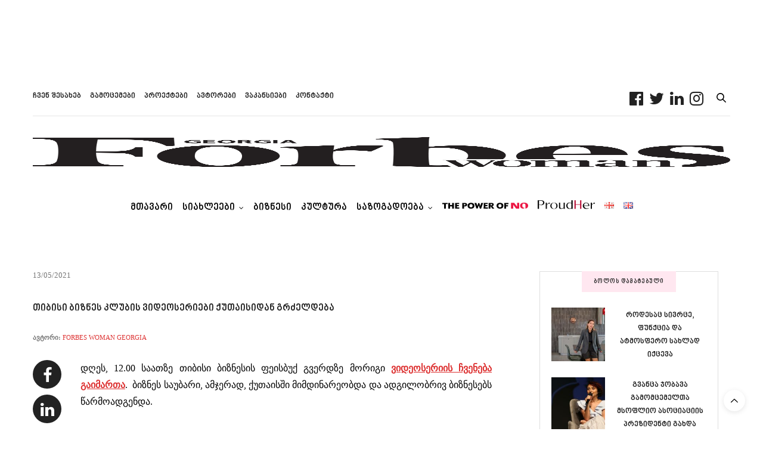

--- FILE ---
content_type: text/html; charset=UTF-8
request_url: https://www.forbeswoman.ge/post/tbc-177
body_size: 42536
content:
<!doctype html><html lang="ka-GE"><head><script data-no-optimize="1">var litespeed_docref=sessionStorage.getItem("litespeed_docref");litespeed_docref&&(Object.defineProperty(document,"referrer",{get:function(){return litespeed_docref}}),sessionStorage.removeItem("litespeed_docref"));</script> <meta charset="UTF-8"><meta name="viewport" content="width=device-width, initial-scale=1, maximum-scale=1, viewport-fit=cover"><link rel="profile" href="https://gmpg.org/xfn/11"><meta name="author" content="Forbes Woman Georgia"><meta http-equiv="x-dns-prefetch-control" content="on"><link rel="dns-prefetch" href="//fonts.googleapis.com" /><link rel="dns-prefetch" href="//fonts.gstatic.com" /><link rel="dns-prefetch" href="//0.gravatar.com/" /><link rel="dns-prefetch" href="//2.gravatar.com/" /><link rel="dns-prefetch" href="//1.gravatar.com/" /><meta name='robots' content='index, follow, max-image-preview:large, max-snippet:-1, max-video-preview:-1' /><title>თიბისი ბიზნეს კლუბის ვიდეოსერიები ქუთაისიდან გრძელდება &#8226; ForbesWoman</title><link rel="canonical" href="https://www.forbeswoman.ge/post/tbc-177" /><meta property="og:locale" content="ka_GE" /><meta property="og:type" content="article" /><meta property="og:title" content="თიბისი ბიზნეს კლუბის ვიდეოსერიები ქუთაისიდან გრძელდება &#8226; ForbesWoman" /><meta property="og:url" content="https://www.forbeswoman.ge/post/tbc-177" /><meta property="og:site_name" content="ForbesWoman" /><meta property="article:publisher" content="https://www.facebook.com/forbeswomangeorgia/" /><meta property="article:published_time" content="2021-05-13T12:34:37+00:00" /><meta property="article:modified_time" content="2021-05-13T12:34:42+00:00" /><meta property="og:image" content="https://www.forbeswoman.ge/wp-content/uploads/2021/05/WEB-GENERAL-5.png" /><meta property="og:image:width" content="1920" /><meta property="og:image:height" content="1080" /><meta property="og:image:type" content="image/png" /><meta name="author" content="Forbes Woman Georgia" /><meta name="twitter:card" content="summary_large_image" /><meta name="twitter:creator" content="@forbeswomange" /><meta name="twitter:site" content="@forbeswomange" /><meta name="twitter:label1" content="Written by" /><meta name="twitter:data1" content="Forbes Woman Georgia" /><meta name="twitter:label2" content="Est. reading time" /><meta name="twitter:data2" content="1 წუთი" /> <script type="application/ld+json" class="yoast-schema-graph">{"@context":"https://schema.org","@graph":[{"@type":"Article","@id":"https://www.forbeswoman.ge/post/tbc-177#article","isPartOf":{"@id":"https://www.forbeswoman.ge/post/tbc-177"},"author":{"name":"Forbes Woman Georgia","@id":"https://www.forbeswoman.ge/#/schema/person/749f8b0b088a03c91922e91b9bbe79f3"},"headline":"თიბისი ბიზნეს კლუბის ვიდეოსერიები ქუთაისიდან გრძელდება","datePublished":"2021-05-13T12:34:37+00:00","dateModified":"2021-05-13T12:34:42+00:00","mainEntityOfPage":{"@id":"https://www.forbeswoman.ge/post/tbc-177"},"wordCount":1,"publisher":{"@id":"https://www.forbeswoman.ge/#organization"},"image":{"@id":"https://www.forbeswoman.ge/post/tbc-177#primaryimage"},"thumbnailUrl":"https://www.forbeswoman.ge/wp-content/uploads/2021/05/WEB-GENERAL-5.png","articleSection":["ბიზნესი","სიახლეები"],"inLanguage":"ka-GE"},{"@type":"WebPage","@id":"https://www.forbeswoman.ge/post/tbc-177","url":"https://www.forbeswoman.ge/post/tbc-177","name":"თიბისი ბიზნეს კლუბის ვიდეოსერიები ქუთაისიდან გრძელდება &#8226; ForbesWoman","isPartOf":{"@id":"https://www.forbeswoman.ge/#website"},"primaryImageOfPage":{"@id":"https://www.forbeswoman.ge/post/tbc-177#primaryimage"},"image":{"@id":"https://www.forbeswoman.ge/post/tbc-177#primaryimage"},"thumbnailUrl":"https://www.forbeswoman.ge/wp-content/uploads/2021/05/WEB-GENERAL-5.png","datePublished":"2021-05-13T12:34:37+00:00","dateModified":"2021-05-13T12:34:42+00:00","breadcrumb":{"@id":"https://www.forbeswoman.ge/post/tbc-177#breadcrumb"},"inLanguage":"ka-GE","potentialAction":[{"@type":"ReadAction","target":["https://www.forbeswoman.ge/post/tbc-177"]}]},{"@type":"ImageObject","inLanguage":"ka-GE","@id":"https://www.forbeswoman.ge/post/tbc-177#primaryimage","url":"https://www.forbeswoman.ge/wp-content/uploads/2021/05/WEB-GENERAL-5.png","contentUrl":"https://www.forbeswoman.ge/wp-content/uploads/2021/05/WEB-GENERAL-5.png","width":1920,"height":1080},{"@type":"BreadcrumbList","@id":"https://www.forbeswoman.ge/post/tbc-177#breadcrumb","itemListElement":[{"@type":"ListItem","position":1,"name":"მთავარი გვერდი","item":"https://www.forbeswoman.ge/"},{"@type":"ListItem","position":2,"name":"თიბისი ბიზნეს კლუბის ვიდეოსერიები ქუთაისიდან გრძელდება"}]},{"@type":"WebSite","@id":"https://www.forbeswoman.ge/#website","url":"https://www.forbeswoman.ge/","name":"ForbesWoman","description":"Georgia","publisher":{"@id":"https://www.forbeswoman.ge/#organization"},"potentialAction":[{"@type":"SearchAction","target":{"@type":"EntryPoint","urlTemplate":"https://www.forbeswoman.ge/?s={search_term_string}"},"query-input":{"@type":"PropertyValueSpecification","valueRequired":true,"valueName":"search_term_string"}}],"inLanguage":"ka-GE"},{"@type":"Organization","@id":"https://www.forbeswoman.ge/#organization","name":"ForbesWoman","url":"https://www.forbeswoman.ge/","logo":{"@type":"ImageObject","inLanguage":"ka-GE","@id":"https://www.forbeswoman.ge/#/schema/logo/image/","url":"https://www.forbeswoman.ge/wp-content/uploads/2019/05/123.png","contentUrl":"https://www.forbeswoman.ge/wp-content/uploads/2019/05/123.png","width":2700,"height":1741,"caption":"ForbesWoman"},"image":{"@id":"https://www.forbeswoman.ge/#/schema/logo/image/"},"sameAs":["https://www.facebook.com/forbeswomangeorgia/","https://x.com/forbeswomange","http://forbeswomangeorgia","https://www.linkedin.com/company/forbeswoman"]},{"@type":"Person","@id":"https://www.forbeswoman.ge/#/schema/person/749f8b0b088a03c91922e91b9bbe79f3","name":"Forbes Woman Georgia","image":{"@type":"ImageObject","inLanguage":"ka-GE","@id":"https://www.forbeswoman.ge/#/schema/person/image/","url":"https://www.forbeswoman.ge/wp-content/uploads/2019/05/94138298_3218215028403585_5057353454515650560_n-96x96.png","contentUrl":"https://www.forbeswoman.ge/wp-content/uploads/2019/05/94138298_3218215028403585_5057353454515650560_n-96x96.png","caption":"Forbes Woman Georgia"},"url":"https://www.forbeswoman.ge/post/author/forbeswomangeorgia"}]}</script> <link rel='dns-prefetch' href='//cdn.plyr.io' /><link rel='dns-prefetch' href='//use.typekit.net' /><link rel="alternate" type="application/rss+xml" title="ForbesWoman &raquo; RSS-არხი" href="https://www.forbeswoman.ge/feed" /><link rel="alternate" title="oEmbed (JSON)" type="application/json+oembed" href="https://www.forbeswoman.ge/wp-json/oembed/1.0/embed?url=https%3A%2F%2Fwww.forbeswoman.ge%2Fpost%2Ftbc-177" /><link rel="alternate" title="oEmbed (XML)" type="text/xml+oembed" href="https://www.forbeswoman.ge/wp-json/oembed/1.0/embed?url=https%3A%2F%2Fwww.forbeswoman.ge%2Fpost%2Ftbc-177&#038;format=xml" /><style id='wp-img-auto-sizes-contain-inline-css' type='text/css'>img:is([sizes=auto i],[sizes^="auto," i]){contain-intrinsic-size:3000px 1500px}
/*# sourceURL=wp-img-auto-sizes-contain-inline-css */</style><link data-optimized="2" rel="stylesheet" href="https://www.forbeswoman.ge/wp-content/litespeed/css/91de14660b66361276a25a30a084baf3.css?ver=75973" /><style id='global-styles-inline-css' type='text/css'>:root{--wp--preset--aspect-ratio--square: 1;--wp--preset--aspect-ratio--4-3: 4/3;--wp--preset--aspect-ratio--3-4: 3/4;--wp--preset--aspect-ratio--3-2: 3/2;--wp--preset--aspect-ratio--2-3: 2/3;--wp--preset--aspect-ratio--16-9: 16/9;--wp--preset--aspect-ratio--9-16: 9/16;--wp--preset--color--black: #000000;--wp--preset--color--cyan-bluish-gray: #abb8c3;--wp--preset--color--white: #ffffff;--wp--preset--color--pale-pink: #f78da7;--wp--preset--color--vivid-red: #cf2e2e;--wp--preset--color--luminous-vivid-orange: #ff6900;--wp--preset--color--luminous-vivid-amber: #fcb900;--wp--preset--color--light-green-cyan: #7bdcb5;--wp--preset--color--vivid-green-cyan: #00d084;--wp--preset--color--pale-cyan-blue: #8ed1fc;--wp--preset--color--vivid-cyan-blue: #0693e3;--wp--preset--color--vivid-purple: #9b51e0;--wp--preset--color--thb-accent: #dd3333;--wp--preset--gradient--vivid-cyan-blue-to-vivid-purple: linear-gradient(135deg,rgb(6,147,227) 0%,rgb(155,81,224) 100%);--wp--preset--gradient--light-green-cyan-to-vivid-green-cyan: linear-gradient(135deg,rgb(122,220,180) 0%,rgb(0,208,130) 100%);--wp--preset--gradient--luminous-vivid-amber-to-luminous-vivid-orange: linear-gradient(135deg,rgb(252,185,0) 0%,rgb(255,105,0) 100%);--wp--preset--gradient--luminous-vivid-orange-to-vivid-red: linear-gradient(135deg,rgb(255,105,0) 0%,rgb(207,46,46) 100%);--wp--preset--gradient--very-light-gray-to-cyan-bluish-gray: linear-gradient(135deg,rgb(238,238,238) 0%,rgb(169,184,195) 100%);--wp--preset--gradient--cool-to-warm-spectrum: linear-gradient(135deg,rgb(74,234,220) 0%,rgb(151,120,209) 20%,rgb(207,42,186) 40%,rgb(238,44,130) 60%,rgb(251,105,98) 80%,rgb(254,248,76) 100%);--wp--preset--gradient--blush-light-purple: linear-gradient(135deg,rgb(255,206,236) 0%,rgb(152,150,240) 100%);--wp--preset--gradient--blush-bordeaux: linear-gradient(135deg,rgb(254,205,165) 0%,rgb(254,45,45) 50%,rgb(107,0,62) 100%);--wp--preset--gradient--luminous-dusk: linear-gradient(135deg,rgb(255,203,112) 0%,rgb(199,81,192) 50%,rgb(65,88,208) 100%);--wp--preset--gradient--pale-ocean: linear-gradient(135deg,rgb(255,245,203) 0%,rgb(182,227,212) 50%,rgb(51,167,181) 100%);--wp--preset--gradient--electric-grass: linear-gradient(135deg,rgb(202,248,128) 0%,rgb(113,206,126) 100%);--wp--preset--gradient--midnight: linear-gradient(135deg,rgb(2,3,129) 0%,rgb(40,116,252) 100%);--wp--preset--font-size--small: 13px;--wp--preset--font-size--medium: 20px;--wp--preset--font-size--large: 36px;--wp--preset--font-size--x-large: 42px;--wp--preset--spacing--20: 0.44rem;--wp--preset--spacing--30: 0.67rem;--wp--preset--spacing--40: 1rem;--wp--preset--spacing--50: 1.5rem;--wp--preset--spacing--60: 2.25rem;--wp--preset--spacing--70: 3.38rem;--wp--preset--spacing--80: 5.06rem;--wp--preset--shadow--natural: 6px 6px 9px rgba(0, 0, 0, 0.2);--wp--preset--shadow--deep: 12px 12px 50px rgba(0, 0, 0, 0.4);--wp--preset--shadow--sharp: 6px 6px 0px rgba(0, 0, 0, 0.2);--wp--preset--shadow--outlined: 6px 6px 0px -3px rgb(255, 255, 255), 6px 6px rgb(0, 0, 0);--wp--preset--shadow--crisp: 6px 6px 0px rgb(0, 0, 0);}:where(.is-layout-flex){gap: 0.5em;}:where(.is-layout-grid){gap: 0.5em;}body .is-layout-flex{display: flex;}.is-layout-flex{flex-wrap: wrap;align-items: center;}.is-layout-flex > :is(*, div){margin: 0;}body .is-layout-grid{display: grid;}.is-layout-grid > :is(*, div){margin: 0;}:where(.wp-block-columns.is-layout-flex){gap: 2em;}:where(.wp-block-columns.is-layout-grid){gap: 2em;}:where(.wp-block-post-template.is-layout-flex){gap: 1.25em;}:where(.wp-block-post-template.is-layout-grid){gap: 1.25em;}.has-black-color{color: var(--wp--preset--color--black) !important;}.has-cyan-bluish-gray-color{color: var(--wp--preset--color--cyan-bluish-gray) !important;}.has-white-color{color: var(--wp--preset--color--white) !important;}.has-pale-pink-color{color: var(--wp--preset--color--pale-pink) !important;}.has-vivid-red-color{color: var(--wp--preset--color--vivid-red) !important;}.has-luminous-vivid-orange-color{color: var(--wp--preset--color--luminous-vivid-orange) !important;}.has-luminous-vivid-amber-color{color: var(--wp--preset--color--luminous-vivid-amber) !important;}.has-light-green-cyan-color{color: var(--wp--preset--color--light-green-cyan) !important;}.has-vivid-green-cyan-color{color: var(--wp--preset--color--vivid-green-cyan) !important;}.has-pale-cyan-blue-color{color: var(--wp--preset--color--pale-cyan-blue) !important;}.has-vivid-cyan-blue-color{color: var(--wp--preset--color--vivid-cyan-blue) !important;}.has-vivid-purple-color{color: var(--wp--preset--color--vivid-purple) !important;}.has-black-background-color{background-color: var(--wp--preset--color--black) !important;}.has-cyan-bluish-gray-background-color{background-color: var(--wp--preset--color--cyan-bluish-gray) !important;}.has-white-background-color{background-color: var(--wp--preset--color--white) !important;}.has-pale-pink-background-color{background-color: var(--wp--preset--color--pale-pink) !important;}.has-vivid-red-background-color{background-color: var(--wp--preset--color--vivid-red) !important;}.has-luminous-vivid-orange-background-color{background-color: var(--wp--preset--color--luminous-vivid-orange) !important;}.has-luminous-vivid-amber-background-color{background-color: var(--wp--preset--color--luminous-vivid-amber) !important;}.has-light-green-cyan-background-color{background-color: var(--wp--preset--color--light-green-cyan) !important;}.has-vivid-green-cyan-background-color{background-color: var(--wp--preset--color--vivid-green-cyan) !important;}.has-pale-cyan-blue-background-color{background-color: var(--wp--preset--color--pale-cyan-blue) !important;}.has-vivid-cyan-blue-background-color{background-color: var(--wp--preset--color--vivid-cyan-blue) !important;}.has-vivid-purple-background-color{background-color: var(--wp--preset--color--vivid-purple) !important;}.has-black-border-color{border-color: var(--wp--preset--color--black) !important;}.has-cyan-bluish-gray-border-color{border-color: var(--wp--preset--color--cyan-bluish-gray) !important;}.has-white-border-color{border-color: var(--wp--preset--color--white) !important;}.has-pale-pink-border-color{border-color: var(--wp--preset--color--pale-pink) !important;}.has-vivid-red-border-color{border-color: var(--wp--preset--color--vivid-red) !important;}.has-luminous-vivid-orange-border-color{border-color: var(--wp--preset--color--luminous-vivid-orange) !important;}.has-luminous-vivid-amber-border-color{border-color: var(--wp--preset--color--luminous-vivid-amber) !important;}.has-light-green-cyan-border-color{border-color: var(--wp--preset--color--light-green-cyan) !important;}.has-vivid-green-cyan-border-color{border-color: var(--wp--preset--color--vivid-green-cyan) !important;}.has-pale-cyan-blue-border-color{border-color: var(--wp--preset--color--pale-cyan-blue) !important;}.has-vivid-cyan-blue-border-color{border-color: var(--wp--preset--color--vivid-cyan-blue) !important;}.has-vivid-purple-border-color{border-color: var(--wp--preset--color--vivid-purple) !important;}.has-vivid-cyan-blue-to-vivid-purple-gradient-background{background: var(--wp--preset--gradient--vivid-cyan-blue-to-vivid-purple) !important;}.has-light-green-cyan-to-vivid-green-cyan-gradient-background{background: var(--wp--preset--gradient--light-green-cyan-to-vivid-green-cyan) !important;}.has-luminous-vivid-amber-to-luminous-vivid-orange-gradient-background{background: var(--wp--preset--gradient--luminous-vivid-amber-to-luminous-vivid-orange) !important;}.has-luminous-vivid-orange-to-vivid-red-gradient-background{background: var(--wp--preset--gradient--luminous-vivid-orange-to-vivid-red) !important;}.has-very-light-gray-to-cyan-bluish-gray-gradient-background{background: var(--wp--preset--gradient--very-light-gray-to-cyan-bluish-gray) !important;}.has-cool-to-warm-spectrum-gradient-background{background: var(--wp--preset--gradient--cool-to-warm-spectrum) !important;}.has-blush-light-purple-gradient-background{background: var(--wp--preset--gradient--blush-light-purple) !important;}.has-blush-bordeaux-gradient-background{background: var(--wp--preset--gradient--blush-bordeaux) !important;}.has-luminous-dusk-gradient-background{background: var(--wp--preset--gradient--luminous-dusk) !important;}.has-pale-ocean-gradient-background{background: var(--wp--preset--gradient--pale-ocean) !important;}.has-electric-grass-gradient-background{background: var(--wp--preset--gradient--electric-grass) !important;}.has-midnight-gradient-background{background: var(--wp--preset--gradient--midnight) !important;}.has-small-font-size{font-size: var(--wp--preset--font-size--small) !important;}.has-medium-font-size{font-size: var(--wp--preset--font-size--medium) !important;}.has-large-font-size{font-size: var(--wp--preset--font-size--large) !important;}.has-x-large-font-size{font-size: var(--wp--preset--font-size--x-large) !important;}
/*# sourceURL=global-styles-inline-css */</style><style id='classic-theme-styles-inline-css' type='text/css'>/*! This file is auto-generated */
.wp-block-button__link{color:#fff;background-color:#32373c;border-radius:9999px;box-shadow:none;text-decoration:none;padding:calc(.667em + 2px) calc(1.333em + 2px);font-size:1.125em}.wp-block-file__button{background:#32373c;color:#fff;text-decoration:none}
/*# sourceURL=/wp-includes/css/classic-themes.min.css */</style><style id='thb-app-inline-css' type='text/css'>body {font-family:BPG Nino Mtavruli Book, 'BlinkMacSystemFont', -apple-system, 'Roboto', 'Lucida Sans';}@media only screen and (max-width:40.063em) {.header .logo .logoimg {max-height:20px;}.header .logo .logoimg[src$=".svg"] {max-height:100%;height:20px;}}@media only screen and (min-width:40.063em) {.header .logo .logoimg {max-height:50px;}.header .logo .logoimg[src$=".svg"] {max-height:100%;height:50px;}}.header.fixed .logo .logoimg {max-height:50px;}.header.fixed .logo .logoimg[src$=".svg"] {max-height:100%;height:50px;}#mobile-menu .logoimg {max-height:20px;}#mobile-menu .logoimg[src$=".svg"] {max-height:100%;height:20px;}h1, h2, h3, h4, h5, h6, .mont, .wpcf7-response-output, label, .select-wrapper select, .wp-caption .wp-caption-text, .smalltitle, .toggle .title, q, blockquote p, cite, table tr th, table tr td, #footer.style3 .menu, #footer.style2 .menu, #footer.style4 .menu, .product-title, .social_bar, .widget.widget_socialcounter ul.style2 li {font-family:BPG Nino Mtavruli Book, 'BlinkMacSystemFont', -apple-system, 'Roboto', 'Lucida Sans';}input[type="submit"],.button,.btn,.thb-text-button {font-family:BPG Nino Mtavruli Book, 'BlinkMacSystemFont', -apple-system, 'Roboto', 'Lucida Sans';}em {font-family:BPG Nino Mtavruli Book, 'BlinkMacSystemFont', -apple-system, 'Roboto', 'Lucida Sans';font-weight:600;}h1,.h1 {font-family:BPG Nino Mtavruli Book, 'BlinkMacSystemFont', -apple-system, 'Roboto', 'Lucida Sans';font-size:18px;}h2 {font-family:BPG Nino Mtavruli Book, 'BlinkMacSystemFont', -apple-system, 'Roboto', 'Lucida Sans';font-weight:400;font-size:18px;}h3 {font-family:BPG Nino Mtavruli Book, 'BlinkMacSystemFont', -apple-system, 'Roboto', 'Lucida Sans';}h4 {font-family:BPG Nino Mtavruli Book, 'BlinkMacSystemFont', -apple-system, 'Roboto', 'Lucida Sans';}h5 {font-family:BPG Nino Mtavruli Book, 'BlinkMacSystemFont', -apple-system, 'Roboto', 'Lucida Sans';}h6 {font-family:BPG Nino Mtavruli Book, 'BlinkMacSystemFont', -apple-system, 'Roboto', 'Lucida Sans';}a,.header .nav_holder.dark .full-menu-container .full-menu > li > a:hover,.full-menu-container.light-menu-color .full-menu > li > a:hover,.full-menu-container .full-menu > li.active > a, .full-menu-container .full-menu > li.sfHover > a,.full-menu-container .full-menu > li > a:hover,.full-menu-container .full-menu > li.menu-item-has-children.menu-item-mega-parent .thb_mega_menu_holder .thb_mega_menu li.active a,.full-menu-container .full-menu > li.menu-item-has-children.menu-item-mega-parent .thb_mega_menu_holder .thb_mega_menu li.active a .fa,.post.featured-style4 .featured-title,.post-detail .article-tags a,.post .post-content .post-review .average,.post .post-content .post-review .thb-counter,#archive-title h1 span,.widget > strong.style1,.widget.widget_recent_entries ul li .url, .widget.widget_recent_comments ul li .url,.thb-mobile-menu li a.active,.thb-mobile-menu-secondary li a:hover,q, blockquote p,cite,.notification-box a:not(.button),.video_playlist .video_play.vertical.video-active,.video_playlist .video_play.vertical.video-active h6,.not-found p,.thb_tabs .tabs h6 a:hover,.thb_tabs .tabs dd.active h6 a,.cart_totals table tr.order-total td,.shop_table tbody tr td.order-status.approved,.shop_table tbody tr td.product-quantity .wishlist-in-stock,.shop_table tbody tr td.product-stock-status .wishlist-in-stock ,.payment_methods li .about_paypal,.place-order .terms label a,.woocommerce-MyAccount-navigation ul li:hover a, .woocommerce-MyAccount-navigation ul li.is-active a,.product .product-information .price > .amount,.product .product-information .price ins .amount,.product .product-information .wc-forward:hover,.product .product-information .product_meta > span a,.product .product-information .product_meta > span .sku,.woocommerce-tabs .wc-tabs li a:hover,.woocommerce-tabs .wc-tabs li.active a,.thb-selectionSharer a.email:hover,.widget ul.menu .current-menu-item>a,.btn.transparent-accent, .btn:focus.transparent-accent, .button.transparent-accent, input[type=submit].transparent-accent,.has-thb-accent-color,.wp-block-button .wp-block-button__link.has-thb-accent-color {color:#dd3333;}.plyr__control--overlaid,.plyr--video .plyr__control.plyr__tab-focus, .plyr--video .plyr__control:hover, .plyr--video .plyr__control[aria-expanded=true] {background:#dd3333;}.plyr--full-ui input[type=range] {color:#dd3333;}.header-submenu-style2 .full-menu-container .full-menu > li.menu-item-has-children.menu-item-mega-parent .thb_mega_menu_holder,.custom_check + .custom_label:hover:before,.thb-pricing-table .thb-pricing-column.highlight-true .pricing-container,.woocommerce-MyAccount-navigation ul li:hover a, .woocommerce-MyAccount-navigation ul li.is-active a,.thb_3dimg:hover .image_link,.btn.transparent-accent, .btn:focus.transparent-accent, .button.transparent-accent, input[type=submit].transparent-accent,.posts.style13-posts .pagination ul .page-numbers:not(.dots):hover, .posts.style13-posts .pagination ul .page-numbers.current, .posts.style13-posts .pagination .nav-links .page-numbers:not(.dots):hover, .posts.style13-posts .pagination .nav-links .page-numbers.current {border-color:#dd3333;}.header .social-holder .social_header:hover .social_icon,.thb_3dimg .title svg,.thb_3dimg .arrow svg {fill:#dd3333;}.header .social-holder .quick_cart .float_count,.header.fixed .progress,.post .post-gallery.has-gallery:after,.post.featured-style4:hover .featured-title,.post-detail .post-detail-gallery .gallery-link:hover,.thb-progress span,#archive-title,.widget .count-image .count,.slick-nav:hover,.btn:not(.white):hover,.btn:not(.white):focus:hover,.button:not(.white):hover,input[type=submit]:not(.white):hover,.btn.accent,.btn:focus.accent,.button.accent,input[type=submit].accent,.custom_check + .custom_label:after,[class^="tag-link"]:hover, .tag-cloud-link:hover.category_container.style3:before,.highlight.accent,.video_playlist .video_play.video-active,.thb_tabs .tabs h6 a:after,.btn.transparent-accent:hover, .btn:focus.transparent-accent:hover, .button.transparent-accent:hover, input[type=submit].transparent-accent:hover,.thb-hotspot-container .thb-hotspot.pin-accent,.posts.style13-posts .pagination ul .page-numbers:not(.dots):hover, .posts.style13-posts .pagination ul .page-numbers.current, .posts.style13-posts .pagination .nav-links .page-numbers:not(.dots):hover, .posts.style13-posts .pagination .nav-links .page-numbers.current,.has-thb-accent-background-color,.wp-block-button .wp-block-button__link.has-thb-accent-background-color {background-color:#dd3333;}.btn.accent:hover,.btn:focus.accent:hover,.button.accent:hover,input[type=submit].accent:hover {background-color:#c72e2e;}.header-submenu-style2 .full-menu-container .full-menu > li.menu-item-has-children .sub-menu:not(.thb_mega_menu),.woocommerce-MyAccount-navigation ul li:hover + li a, .woocommerce-MyAccount-navigation ul li.is-active + li a {border-top-color:#dd3333;}.woocommerce-tabs .wc-tabs li a:after {border-bottom-color:#dd3333;}.header-submenu-style2 .full-menu-container .full-menu>li.menu-item-has-children .sub-menu:not(.thb_mega_menu),.header-submenu-style2 .full-menu-container .full-menu>li.menu-item-has-children.menu-item-mega-parent .thb_mega_menu_holder {border-top-color:#dd3333;}.header-submenu-style3 .full-menu-container .full-menu>li.menu-item-has-children.menu-item-mega-parent .thb_mega_menu_holder .thb_mega_menu li.active a,.header-submenu-style3 .full-menu-container .full-menu > li.menu-item-has-children .sub-menu:not(.thb_mega_menu) li a:hover {background:rgba(221,51,51, 0.2);}.post.carousel-style12:hover {background:rgba(221,51,51, 0.1);}blockquote:before,blockquote:after {background:rgba(221,51,51, 0.2);}@media only screen and (max-width:40.063em) {.post.featured-style4 .featured-title,.post.category-widget-slider .featured-title {background:#dd3333;}}.post .post-content p a { color:#dd3333 !important; }.post .post-content p a:hover { color:#000000 !important; }.full-menu-container .full-menu > li > a { color:#0a0a0a !important; }.full-menu-container.light-menu-color .full-menu > li > a { color:#0a0a0a !important; }body {color:#000000;}.social_bar {background-color:#ffffff !important;}.full-menu-container .full-menu > li > a,#footer.style2 .menu,#footer.style3 .menu,#footer.style4 .menu,#footer.style5 .menu {font-family:BPG Nino Mtavruli Book, 'BlinkMacSystemFont', -apple-system, 'Roboto', 'Lucida Sans';}.subheader-menu>li>a {font-family:BPG Nino Mtavruli Book, 'BlinkMacSystemFont', -apple-system, 'Roboto', 'Lucida Sans';}.full-menu-container .full-menu > li > a,#footer.style2 .menu,#footer.style3 .menu,#footer.style4 .menu,#footer.style5 .menu {font-family:BPG Nino Mtavruli Book, 'BlinkMacSystemFont', -apple-system, 'Roboto', 'Lucida Sans';}.thb-mobile-menu>li>a,.thb-mobile-menu-secondary li a {font-family:BPG Nino Mtavruli Book, 'BlinkMacSystemFont', -apple-system, 'Roboto', 'Lucida Sans';}.thb-mobile-menu .sub-menu li a {font-family:BPG Nino Mtavruli Book, 'BlinkMacSystemFont', -apple-system, 'Roboto', 'Lucida Sans';}.post .post-title h1 {}.widget > strong {font-family:BPG Nino Mtavruli Book, 'BlinkMacSystemFont', -apple-system, 'Roboto', 'Lucida Sans';}.post-links,.thb-post-top,.post-meta,.post-author,.post-title-bullets li button span {font-family:BPG Nino Mtavruli Book, 'BlinkMacSystemFont', -apple-system, 'Roboto', 'Lucida Sans';}.post-detail .post-content:before {font-family:BPG Nino Mtavruli Book, 'BlinkMacSystemFont', -apple-system, 'Roboto', 'Lucida Sans';}.social_bar ul li a {font-family:BPG Nino Mtavruli Book, 'BlinkMacSystemFont', -apple-system, 'Roboto', 'Lucida Sans';font-size:12px;}#footer.style2 .menu,#footer.style3 .menu,#footer.style4 .menu,#footer.style5 .menu {font-family:BPG Nino Mtavruli Book, 'BlinkMacSystemFont', -apple-system, 'Roboto', 'Lucida Sans';}@media only screen and (min-width:40.063em) {.content404 > .row {background-image:url('https://redakcia3.com/www.forbeswoman.ge/wp-content/uploads/2019/05/123.png');}}.social_bar {padding-top:35px;padding-bottom:20px;;}#footer.style2 .logolink img,#footer.style3 .logolink img {max-height:50px;}.post-detail-style2-row .post-detail .post-title-container,.sidebar .sidebar_inner {background-color:#ffffff}
/*# sourceURL=thb-app-inline-css */</style><link rel='stylesheet' id='thb-self-hosted-1-css' href='https://www.forbeswoman.gecdn.web-fonts.ge/fonts/bpg-nino-mtavruli-book/css/bpg-nino-mtavruli-book.min.css?ver=c5b3b270927b48a5ab3aaecbcae5275a.0' media='all' /> <script type="litespeed/javascript" data-src="https://www.forbeswoman.ge/wp-includes/js/jquery/jquery.min.js" id="jquery-core-js"></script> <script type="litespeed/javascript" data-src="https://use.typekit.net/xop3jig.js?ver=c5b3b270927b48a5ab3aaecbcae5275a.0" id="thb-typekit-js"></script> <script id="thb-typekit-js-after" type="litespeed/javascript">try{Typekit.load({async:!0})}catch(e){}</script> <script></script><link rel="https://api.w.org/" href="https://www.forbeswoman.ge/wp-json/" /><link rel="alternate" title="JSON" type="application/json" href="https://www.forbeswoman.ge/wp-json/wp/v2/posts/19448" /><style>.molongui-disabled-link
                {
                    border-bottom: none !important;
                    text-decoration: none !important;
                    color: inherit !important;
                    cursor: inherit !important;
                }
                .molongui-disabled-link:hover,
                .molongui-disabled-link:hover span
                {
                    border-bottom: none !important;
                    text-decoration: none !important;
                    color: inherit !important;
                    cursor: inherit !important;
                }</style><meta name="generator" content="Powered by WPBakery Page Builder - drag and drop page builder for WordPress."/><link rel="icon" href="https://www.forbeswoman.ge/wp-content/uploads/2019/09/FW-Final-Logo--90x90.jpg" sizes="32x32" /><link rel="icon" href="https://www.forbeswoman.ge/wp-content/uploads/2019/09/FW-Final-Logo--225x225.jpg" sizes="192x192" /><link rel="apple-touch-icon" href="https://www.forbeswoman.ge/wp-content/uploads/2019/09/FW-Final-Logo--180x180.jpg" /><meta name="msapplication-TileImage" content="https://www.forbeswoman.ge/wp-content/uploads/2019/09/FW-Final-Logo--270x270.jpg" /><style type="text/css" id="wp-custom-css">.header .logo .logoimg {
			width: 100% !important;}
@font-face {
  font-family: 'bpg_nino_mtavruli';
  src: url('https://www.forbeswoman.ge/fonts/bpg_nino_mtavruli_bold.ttf'); 
}
@font-face {
  font-family: 'bpg_rioni';
  src: url('https://www.forbeswoman.ge/fonts/bpg_rioni.otf'); 
}

@font-face {
  font-family: 'jose';
  src: url('https://www.forbeswoman.ge/fonts/jose.ttf'); 
}

/*body div:lang(ka), body dl:lang(ka), body dt:lang(ka), body dd:lang(ka), span:lang(ka),  body ol:lang(ka), body pre:lang(ka), body form:lang(ka), body p:lang(ka), body blockquote:lang(ka), body th:lang(ka), body td:lang(ka){*/
/*    font-family: 'bpg_rioni'!important;*/
/*}*/
.full-menu-container .full-menu>li>a:lang(ka) {
    font-family: 'bpg_nino_mtavruli' !important;
    font-size: 16px;
}

.full-menu-container .full-menu>li.menu-item-has-children .sub-menu:not(.thb_mega_menu) li a {
	font-family: 'bpg_nino_mtavruli';}

.full-menu-container .full-menu>li>a:lang(en) {
    font-family: 'jose' !important;
    font-size: 16px;
}

.widget > strong span:lang(ka) {
    font-family: 'bpg_nino_mtavruli'!important;
}

.widget > strong span:lang(en) {
    font-family: 'jose'!important;
}

.thb-mobile-menu li a:lang(ka){
    font-family: 'bpg_nino_mtavruli'!important;
}

.thb-mobile-menu li a:lang(en){
    font-family: 'jose'!important;
}

.post-meta.cf:lang(ka){
    font-family: 'bpg_nino_mtavruli'!important;
}

.post-meta.cf:lang(en){
    font-family: 'jose'!important;
}

h1, h2, h3, h4, h5, h6:lang(ka) {
    font-family: 'bpg_nino_mtavruli' !important;
}

h1, h2, h3, h4, h5, h6:lang(en) {
    font-family: 'jose' !important;
}

h2.widgettitle {
    font-family: 'bpg_nino_mtavruli' !important;
    color: #d1464e;
    margin-top: 15px;
}

.post .post-title h1 a:hover, .post .post-title h2 a:hover, .post .post-title h3 a:hover, .post .post-title h4 a:hover, .post .post-title h5 a:hover, .post .post-title h6 a:hover {
    text-decoration: none;
    font-size: 16px !important;
    font-family: 'bpg_nino_mtavruli' !important;
    color: #d14950;
}

.widget li:not(.post) a:not([class^="cat-"]):not([class^="tag-cloud"]):not([class^="boxed-icon"]) {
    color: #595959;
    font-family: 'bpg_nino_mtavruli' !important;}
.post .post-title h1, .post .post-title h2 , .post .post-title h3, .post .post-title h4, .post .post-title h5 , .post .post-title h6{

    font-size: 16px !important;
    font-family: 'bpg_nino_mtavruli' !important;
}


body div:lang(en), body dl:lang(en), body dt:lang(en), body dd:lang(en), span:lang(en), body ul:lang(en), body ol:lang(en), body li:lang(en), body pre:lang(en), body form:lang(en), body p:lang(en), body blockquote:lang(en), body th:lang(en), body td:lang(en){
    font-family: 'jose'!important;
}
.full-menu-container .full-menu>li>a:lang(en) {
    font-family: 'jose'!important;;
    font-size: 16px;
}
.widget > strong span:lang(en) {
    font-family: 'jose'!important;;
}
.thb-mobile-menu li a:lang(en){
    font-family: 'jose'!important;;
}
.post-meta.cf:lang(en){
    font-family: 'jose'!important;;
}

h1, h2, h3, h4, h5, h6:lang(en) {
    font-family: 'jose'!important;;
}

nav.full-menu-container.dark {
    margin-bottom: 20px;
}

#comments {
    display: none;
}


body .ztb-customchatbox-logo {
    display: none !important;}

.sidebar .sidebar_inner {
    text-align: center;}

.header.style1 .full-menu-container {
    border-bottom: 0px solid rgba(0,0,0,0.1);
}
.header .header_top {
    border-bottom: 0px solid rgba(0,0,0,0.1)}

.header .nav_holder.dark {
    background-color: transparent !important;
}
.post.style15 .content-side .post-title h2 {
    font-size: 16px;}
    .post-detail .post-content:before {
    color: rgba(0, 0, 0, 0);}
    .header .nav_holder.dark {
    background-color: #0000007a;}
    .header .nav_holder.dark .full-menu-container .full-menu>li>a {
    font-size: 14px;
    color: #fff;
    padding-bottom: 35px;
    padding-top: 35px;
}

.hero-row h1 {
    line-height:1.1;
    margin: 0;
}
@media screen and (min-width: 1200px) {
    .hero-row h1 {
        font-size: 70px;
    }
}
.thb_subscribe.style3 {
    justify-content: flex-start;
}

.social_bar {
    border-top: 1px solid #ededed;
    border-bottom: 1px solid #ededed;
}
.social_bar .row {
    padding: 0 15%;
}
.header .nav_holder.dark .full-menu-container .full-menu>li>a {
    color: #000;
}


  div#category-title {
    display: none;
}
    

li.current-menu-item a {
    color: #c8232c!important;
}
.category_title.style4 {
    display: none;}
    
    
    .row.full-width-row.align-middle {
    text-align: center;
}

.header.style7 .header_top .logo {
    display: inline;}
    
    .post .thb-post-top .post-meta a {
    font-size: 14px;}
    
    
    .header.style7 .nav_holder .subheader-menu li a:hover{
      color:  #c8232c;
    }
     
    .header.style7 .nav_holder .subheader-menu li a:lang(en){
      font-family: 'jose';
    }
    .header.style7 .nav_holder .subheader-menu li a:lang(ka){
      font-family: 'bpg_nino_mtavruli';
    }


    
li.lang-item.lang-item-49.lang-item-ka.lang-item-first.current-lang.menu-item.menu-item-type-custom.menu-item-object-custom.menu-item-700-ka {
    margin-bottom: 3px;
}
li.lang-item.lang-item-87.lang-item-en.menu-item.menu-item-type-custom.menu-item-object-custom.menu-item-700-en {
    margin-bottom: 6px;
}
li.lang-item.lang-item-49.lang-item-ka.lang-item-first.current-lang.menu-item.menu-item-type-custom.menu-item-object-custom.menu-item-700-ka {
    margin-top: -3px;
}
li.lang-item.lang-item-87.lang-item-en.menu-item.menu-item-type-custom.menu-item-object-custom.menu-item-700-en {
    margin-top: -3px;
}

.small-6.columns {
    text-align: left;
}
#onesignal-bell-container.onesignal-reset .onesignal-bell-launcher.onesignal-bell-launcher-lg .onesignal-bell-launcher-dialog .onesignal-bell-launcher-dialog-body .kickback {
    display: none;}
.thb-mobile-menu li span {
    display: inline;
    position: static;
    width: 23px;
    height: 23px;
    line-height: 21px;
    font-size: 14px;
     border: none;
    cursor: pointer;
    top: 10px;
    margin-left: 3% !important;
}

.authorpage .author-content h5 {
    text-transform: capitalize !important;
}
.post .thb-post-top .post-meta a {
    margin-left: 3px;}
    
    
    .post.post-carousel-style11 .post-meta.style2 a {
    background: rgba(0, 0, 0, 0.52);
    color: #ffffff;
    height: 20px;
    display: inline-flex;
    align-items: center;
    text-transform: uppercase;
    padding: 0 5px;
    font-weight: 400;
    font-size: 12px;
    border-radius: 3px;
}

.post.post-carousel-style11 .style11-content {
    padding: 15px!important;
}

.zoom-social-icons-list--no-labels .zoom-social_icons-list__item {
    font-family: arial !important;
   
}

aside.post-meta.style2 {
    display: none;
}


.post-links span {
    display: none !important;}
    
.post .thb-post-top .post-meta {
    display: none !important;}
.post .thb-post-top .post-meta+.post-date:before {
    content: none;}
    
.post .thb-post-top .post-date {

    font-size: 13px;}
    
    .post-detail-row .sidebar {
    display: inline-block;
}


.top_bottom.wpb_column.columns.small-12.medium-12 {
    padding-left: 0px !important;
    padding-right: 0px !important;
}
.widget .post .post-title a {
    font-size: 13px;
}
.widget .post .post-title a:hover {
    font-size: 13px !important;
}

.full-menu-container .full-menu>li.menu-item-has-children.menu-item-mega-parent .thb_mega_menu_holder{
	    top: calc(100% - 20px);
}

.contentbox .content {
	margin: 0px 20px 0;}

li.menu-item.menu-item-type-post_type.menu-item-object-page.menu-item-25329 {
    margin-top: -8px;
}

li.menu-item.menu-item-type-post_type.menu-item-object-page.menu-item-25417 {
    margin-top: -10px;
}

li.menu-item.menu-item-type-post_type.menu-item-object-page.menu-item-25493 {
    margin-top: -5px;
}

li.menu-item.menu-item-type-post_type.menu-item-object-page.menu-item-25775 {
    margin-top: -7px;
}

li.lang-item.lang-item-49.lang-item-ka.lang-item-first.current-lang.menu-item.menu-item-type-custom.menu-item-object-custom.menu-item-700-ka {
    margin-top: -5px;
}

span.visuallyhidden {
    display: none !important;
}
.thb-mobile-menu li span {
    position: absolute;
    left: 32%;
    top: 32%;
}

.vc_gitem-zone.vc_gitem-zone-c.vc_custom_1419328565352 {
    display: none;
}
.full-menu-container .full-menu>li {
    padding: 0 8px !important;
}

#archive-title h1 {
    color: #000000;
    font-family: 'bpg_nino_mtavruli' !important;
}

#archive-title {
	background-color: white !important;}</style><noscript><style>.wpb_animate_when_almost_visible { opacity: 1; }</style></noscript></head><body data-rsssl=1 class="wp-singular post-template-default single single-post postid-19448 single-format-standard wp-theme-thevoux-wp article-dropcap-off thb-borders-off thb-rounded-forms-off social_black-on header_submenu_color-light mobile_menu_animation- header-submenu-style1 thb-pinit-off thb-single-product-ajax-on wpb-js-composer js-comp-ver-7.6 vc_responsive"><div id="wrapper" class="thb-page-transition-off"><div id="content-container"><div class="click-capture"></div><header class="header fixed thb-fixed-shadow-style2"><div class="header_top cf"><div class="row full-width-row align-middle"><div class="small-3 medium-2 columns toggle-holder">
<a href="#" class="mobile-toggle hide-for-large small"><div><span></span><span></span><span></span></div></a></div><div class="small-6 medium-8 columns logo text-center active"><h6 id="page-title">თიბისი ბიზნეს კლუბის ვიდეოსერიები ქუთაისიდან გრძელდება</h6></div><div class="small-3 medium-2 columns text-right"><div class="social-holder style2"><aside class="social_header">
<a href="https://www.facebook.com/forbeswomangeorgia/" class="facebook icon-1x" target="_blank"><i class="fa fa-facebook-official"></i></a>
<a href="https://twitter.com/forbeswomange" class="twitter icon-1x" target="_blank"><i class="fa fa-twitter"></i></a>
<a href="https://www.linkedin.com/company/forbes-woman-georgia/" class="linkedin icon-1x" target="_blank"><i class="fa fa-linkedin"></i></a>
<a href="https://www.instagram.com/forbeswomangeorgia" class="instagram icon-1x" target="_blank"><i class="fa fa-instagram"></i></a></aside><aside class="quick_search">
<svg xmlns="http://www.w3.org/2000/svg" version="1.1" class="search_icon" x="0" y="0" width="16.2" height="16.2" viewBox="0 0 16.2 16.2" enable-background="new 0 0 16.209 16.204" xml:space="preserve"><path d="M15.9 14.7l-4.3-4.3c0.9-1.1 1.4-2.5 1.4-4 0-3.5-2.9-6.4-6.4-6.4S0.1 3 0.1 6.5c0 3.5 2.9 6.4 6.4 6.4 1.4 0 2.8-0.5 3.9-1.3l4.4 4.3c0.2 0.2 0.4 0.2 0.6 0.2 0.2 0 0.4-0.1 0.6-0.2C16.2 15.6 16.2 15.1 15.9 14.7zM1.7 6.5c0-2.6 2.2-4.8 4.8-4.8s4.8 2.1 4.8 4.8c0 2.6-2.2 4.8-4.8 4.8S1.7 9.1 1.7 6.5z"/></svg><form role="search" method="get" class="searchform" action="https://www.forbeswoman.ge/">
<label for="search-form-1" class="screen-reader-text">Search for:</label>
<input type="text" id="search-form-1" class="search-field" value="" name="s" /></form></aside></div></div></div></div><div class="nav_holder show-for-large"><nav class="full-menu-container text-center"><ul id="menu-%e1%83%9b%e1%83%97%e1%83%90%e1%83%95%e1%83%90%e1%83%a0%e1%83%98-%e1%83%9b%e1%83%94%e1%83%9c%e1%83%98%e1%83%a3-ge" class="full-menu nav submenu-style-style1"><li id="menu-item-498" class="menu-item menu-item-type-post_type menu-item-object-page menu-item-home menu-item-498"><a href="https://www.forbeswoman.ge/">მთავარი</a></li><li id="menu-item-6445" class="menu-item menu-item-type-post_type menu-item-object-page menu-item-has-children menu-item-6445 menu-item-mega-parent"><a href="https://www.forbeswoman.ge/news">სიახლეები</a><div class="thb_mega_menu_holder"><div class="row"><div class="small-12 columns"><ul class="sub-menu thb_mega_menu"><li id="menu-item-5688" class="menu-item menu-item-type-taxonomy menu-item-object-category menu-item-5688"><a href="https://www.forbeswoman.ge/post/category/%e1%83%a1%e1%83%98%e1%83%90%e1%83%ae%e1%83%9a%e1%83%94%e1%83%94%e1%83%91%e1%83%98/economics">ეკონომიკა</a></li><li id="menu-item-5687" class="menu-item menu-item-type-taxonomy menu-item-object-category current-post-ancestor current-menu-parent current-custom-parent menu-item-5687"><a href="https://www.forbeswoman.ge/post/category/%e1%83%a1%e1%83%98%e1%83%90%e1%83%ae%e1%83%9a%e1%83%94%e1%83%94%e1%83%91%e1%83%98/business-%e1%83%a1%e1%83%98%e1%83%90%e1%83%ae%e1%83%9a%e1%83%94%e1%83%94%e1%83%91%e1%83%98">ბიზნესი</a></li><li id="menu-item-5692" class="menu-item menu-item-type-taxonomy menu-item-object-category menu-item-5692"><a href="https://www.forbeswoman.ge/post/category/%e1%83%a1%e1%83%98%e1%83%90%e1%83%ae%e1%83%9a%e1%83%94%e1%83%94%e1%83%91%e1%83%98/politics">პოლიტიკა</a></li><li id="menu-item-5694" class="menu-item menu-item-type-taxonomy menu-item-object-category menu-item-5694"><a href="https://www.forbeswoman.ge/post/category/%e1%83%a1%e1%83%98%e1%83%90%e1%83%ae%e1%83%9a%e1%83%94%e1%83%94%e1%83%91%e1%83%98/tech">ტექნოლოგიები</a></li><li id="menu-item-5690" class="menu-item menu-item-type-taxonomy menu-item-object-category menu-item-5690"><a href="https://www.forbeswoman.ge/post/category/%e1%83%a1%e1%83%98%e1%83%90%e1%83%ae%e1%83%9a%e1%83%94%e1%83%94%e1%83%91%e1%83%98/science">მეცნიერება</a></li><li id="menu-item-5689" class="menu-item menu-item-type-taxonomy menu-item-object-category menu-item-5689"><a href="https://www.forbeswoman.ge/post/category/%e1%83%a1%e1%83%98%e1%83%90%e1%83%ae%e1%83%9a%e1%83%94%e1%83%94%e1%83%91%e1%83%98/culture-%e1%83%a1%e1%83%98%e1%83%90%e1%83%ae%e1%83%9a%e1%83%94%e1%83%94%e1%83%91%e1%83%98">კულტურა</a></li><li id="menu-item-5693" class="menu-item menu-item-type-taxonomy menu-item-object-category menu-item-5693"><a href="https://www.forbeswoman.ge/post/category/%e1%83%a1%e1%83%98%e1%83%90%e1%83%ae%e1%83%9a%e1%83%94%e1%83%94%e1%83%91%e1%83%98/region">რეგიონი</a></li><li id="menu-item-5691" class="menu-item menu-item-type-taxonomy menu-item-object-category menu-item-5691"><a href="https://www.forbeswoman.ge/post/category/%e1%83%a1%e1%83%98%e1%83%90%e1%83%ae%e1%83%9a%e1%83%94%e1%83%94%e1%83%91%e1%83%98/world">მსოფლიო</a></li><li id="menu-item-5686" class="menu-item menu-item-type-taxonomy menu-item-object-category menu-item-5686"><a href="https://www.forbeswoman.ge/post/category/%e1%83%a1%e1%83%98%e1%83%90%e1%83%ae%e1%83%9a%e1%83%94%e1%83%94%e1%83%91%e1%83%98/covid19">COVID19</a></li></ul><div class="category-children cf"><div class="row "><div class="small-12 medium-6 large-3 columns"><article class="post mega-menu-post  post-27574 post type-post status-publish format-standard has-post-thumbnail hentry category-economics category-world category-2" itemscope itemtype="http://schema.org/Article"><figure class="post-gallery">
<a href="https://www.forbeswoman.ge/post/claudia-goldin" title="ეკონომიკის დარგში 2023 წლის ნობელის პრემია კლაუდია გოლდინს გადაეცა">
<img data-lazyloaded="1" src="[data-uri]" width="680" height="400" data-src="https://www.forbeswoman.ge/wp-content/uploads/2023/10/Untitled-design-2023-10-09T183342.506-680x400.jpg" class="attachment-thevoux-style9-2x size-thevoux-style9-2x wp-post-image" alt="" decoding="async" fetchpriority="high" data-srcset="https://www.forbeswoman.ge/wp-content/uploads/2023/10/Untitled-design-2023-10-09T183342.506-680x400.jpg 680w, https://www.forbeswoman.ge/wp-content/uploads/2023/10/Untitled-design-2023-10-09T183342.506-340x200.jpg 340w, https://www.forbeswoman.ge/wp-content/uploads/2023/10/Untitled-design-2023-10-09T183342.506-20x11.jpg 20w, https://www.forbeswoman.ge/wp-content/uploads/2023/10/Untitled-design-2023-10-09T183342.506-1020x600.jpg 1020w" data-sizes="(max-width: 680px) 100vw, 680px" />		</a></figure><div class="post-title"><h6 itemprop="headline"><a href="https://www.forbeswoman.ge/post/claudia-goldin" title="ეკონომიკის დარგში 2023 წლის ნობელის პრემია კლაუდია გოლდინს გადაეცა">ეკონომიკის დარგში 2023 წლის ნობელის პრემია კლაუდია გოლდინს გადაეცა</a></h6></div><aside class="post-bottom-meta hide"><meta itemprop="mainEntityOfPage" content="https://www.forbeswoman.ge/post/claudia-goldin">
<span class="vcard author" itemprop="author" content="Iza Gvaramadze">
<span class="fn">Iza Gvaramadze</span>
</span>
<time class="time publised entry-date" datetime="2023-10-09T19:08:34+04:00" itemprop="datePublished" content="2023-10-09T19:08:34+04:00">09/10/2023</time><meta itemprop="dateModified" class="updated" content="2023-10-09T19:08:35+04:00">
<span itemprop="publisher" itemscope itemtype="https://schema.org/Organization"><meta itemprop="name" content="ForbesWoman">
<span itemprop="logo" itemscope itemtype="https://schema.org/ImageObject"><meta itemprop="url" content="https://www.forbeswoman.ge/wp-content/themes/thevoux-wp/assets/img/logo.png">
</span>
</span>
<span itemprop="image" itemscope itemtype="http://schema.org/ImageObject"><meta itemprop="url" content="https://www.forbeswoman.ge/wp-content/uploads/2023/10/Untitled-design-2023-10-09T183342.506.jpg"><meta itemprop="width" content="1920" /><meta itemprop="height" content="1080" />
</span></aside></article></div><div class="small-12 medium-6 large-3 columns"><article class="post mega-menu-post  post-27275 post type-post status-publish format-standard has-post-thumbnail hentry category-economics category-2" itemscope itemtype="http://schema.org/Article"><figure class="post-gallery">
<a href="https://www.forbeswoman.ge/post/news-484" title="სამხრეთ კავკასიაში მსოფლიო ბანკს ახალი რეგიონული დირექტორი ჰყავს">
<img data-lazyloaded="1" src="[data-uri]" width="680" height="400" data-src="https://www.forbeswoman.ge/wp-content/uploads/2023/09/WEB-General-23090102-680x400.jpg" class="attachment-thevoux-style9-2x size-thevoux-style9-2x wp-post-image" alt="" decoding="async" data-srcset="https://www.forbeswoman.ge/wp-content/uploads/2023/09/WEB-General-23090102-680x400.jpg 680w, https://www.forbeswoman.ge/wp-content/uploads/2023/09/WEB-General-23090102-340x200.jpg 340w, https://www.forbeswoman.ge/wp-content/uploads/2023/09/WEB-General-23090102-20x11.jpg 20w, https://www.forbeswoman.ge/wp-content/uploads/2023/09/WEB-General-23090102-1020x600.jpg 1020w" data-sizes="(max-width: 680px) 100vw, 680px" />		</a></figure><div class="post-title"><h6 itemprop="headline"><a href="https://www.forbeswoman.ge/post/news-484" title="სამხრეთ კავკასიაში მსოფლიო ბანკს ახალი რეგიონული დირექტორი ჰყავს">სამხრეთ კავკასიაში მსოფლიო ბანკს ახალი რეგიონული დირექტორი ჰყავს</a></h6></div><aside class="post-bottom-meta hide"><meta itemprop="mainEntityOfPage" content="https://www.forbeswoman.ge/post/news-484">
<span class="vcard author" itemprop="author" content="Forbes Woman Georgia">
<span class="fn">Forbes Woman Georgia</span>
</span>
<time class="time publised entry-date" datetime="2023-09-01T12:11:44+04:00" itemprop="datePublished" content="2023-09-01T12:11:44+04:00">01/09/2023</time><meta itemprop="dateModified" class="updated" content="2023-09-01T12:11:47+04:00">
<span itemprop="publisher" itemscope itemtype="https://schema.org/Organization"><meta itemprop="name" content="ForbesWoman">
<span itemprop="logo" itemscope itemtype="https://schema.org/ImageObject"><meta itemprop="url" content="https://www.forbeswoman.ge/wp-content/themes/thevoux-wp/assets/img/logo.png">
</span>
</span>
<span itemprop="image" itemscope itemtype="http://schema.org/ImageObject"><meta itemprop="url" content="https://www.forbeswoman.ge/wp-content/uploads/2023/09/WEB-General-23090102.jpg"><meta itemprop="width" content="1920" /><meta itemprop="height" content="1080" />
</span></aside></article></div><div class="small-12 medium-6 large-3 columns"><article class="post mega-menu-post  post-27225 post type-post status-publish format-standard has-post-thumbnail hentry category-economics category-2" itemscope itemtype="http://schema.org/Article"><figure class="post-gallery">
<a href="https://www.forbeswoman.ge/post/news-479" title="თიბისი კაპიტალის ყოველკვირეული განახლება მთავარი ეკონომისტისგან &#8211; ისევ მაღალი სავალუტო ინტერვენციები">
<img data-lazyloaded="1" src="[data-uri]" width="680" height="400" data-src="https://www.forbeswoman.ge/wp-content/uploads/2023/08/WEB-General-23082103-680x400.jpg" class="attachment-thevoux-style9-2x size-thevoux-style9-2x wp-post-image" alt="" decoding="async" data-srcset="https://www.forbeswoman.ge/wp-content/uploads/2023/08/WEB-General-23082103-680x400.jpg 680w, https://www.forbeswoman.ge/wp-content/uploads/2023/08/WEB-General-23082103-340x200.jpg 340w, https://www.forbeswoman.ge/wp-content/uploads/2023/08/WEB-General-23082103-20x11.jpg 20w, https://www.forbeswoman.ge/wp-content/uploads/2023/08/WEB-General-23082103-1020x600.jpg 1020w" data-sizes="(max-width: 680px) 100vw, 680px" />		</a></figure><div class="post-title"><h6 itemprop="headline"><a href="https://www.forbeswoman.ge/post/news-479" title="თიბისი კაპიტალის ყოველკვირეული განახლება მთავარი ეკონომისტისგან &#8211; ისევ მაღალი სავალუტო ინტერვენციები">თიბისი კაპიტალის ყოველკვირეული განახლება მთავარი ეკონომისტისგან &#8211; ისევ მაღალი სავალუტო ინტერვენციები</a></h6></div><aside class="post-bottom-meta hide"><meta itemprop="mainEntityOfPage" content="https://www.forbeswoman.ge/post/news-479">
<span class="vcard author" itemprop="author" content="Forbes Woman Georgia">
<span class="fn">Forbes Woman Georgia</span>
</span>
<time class="time publised entry-date" datetime="2023-08-29T15:23:39+04:00" itemprop="datePublished" content="2023-08-29T15:23:39+04:00">29/08/2023</time><meta itemprop="dateModified" class="updated" content="2023-08-29T15:23:41+04:00">
<span itemprop="publisher" itemscope itemtype="https://schema.org/Organization"><meta itemprop="name" content="ForbesWoman">
<span itemprop="logo" itemscope itemtype="https://schema.org/ImageObject"><meta itemprop="url" content="https://www.forbeswoman.ge/wp-content/themes/thevoux-wp/assets/img/logo.png">
</span>
</span>
<span itemprop="image" itemscope itemtype="http://schema.org/ImageObject"><meta itemprop="url" content="https://www.forbeswoman.ge/wp-content/uploads/2023/08/WEB-General-23082103.jpg"><meta itemprop="width" content="1920" /><meta itemprop="height" content="1080" />
</span></aside></article></div><div class="small-12 medium-6 large-3 columns"><article class="post mega-menu-post  post-27152 post type-post status-publish format-standard has-post-thumbnail hentry category-economics category-2" itemscope itemtype="http://schema.org/Article"><figure class="post-gallery">
<a href="https://www.forbeswoman.ge/post/news-471" title="თიბისი კაპიტალის ყოველკვირეული განახლება მთავარი ეკონომისტისგან &#8211; სავალუტო შემოდინებები ნორმალიზდება">
<img data-lazyloaded="1" src="[data-uri]" width="680" height="400" data-src="https://www.forbeswoman.ge/wp-content/uploads/2023/08/WEB-General-23082103-680x400.jpg" class="attachment-thevoux-style9-2x size-thevoux-style9-2x wp-post-image" alt="" decoding="async" data-srcset="https://www.forbeswoman.ge/wp-content/uploads/2023/08/WEB-General-23082103-680x400.jpg 680w, https://www.forbeswoman.ge/wp-content/uploads/2023/08/WEB-General-23082103-340x200.jpg 340w, https://www.forbeswoman.ge/wp-content/uploads/2023/08/WEB-General-23082103-20x11.jpg 20w, https://www.forbeswoman.ge/wp-content/uploads/2023/08/WEB-General-23082103-1020x600.jpg 1020w" data-sizes="(max-width: 680px) 100vw, 680px" />		</a></figure><div class="post-title"><h6 itemprop="headline"><a href="https://www.forbeswoman.ge/post/news-471" title="თიბისი კაპიტალის ყოველკვირეული განახლება მთავარი ეკონომისტისგან &#8211; სავალუტო შემოდინებები ნორმალიზდება">თიბისი კაპიტალის ყოველკვირეული განახლება მთავარი ეკონომისტისგან &#8211; სავალუტო შემოდინებები ნორმალიზდება</a></h6></div><aside class="post-bottom-meta hide"><meta itemprop="mainEntityOfPage" content="https://www.forbeswoman.ge/post/news-471">
<span class="vcard author" itemprop="author" content="Forbes Woman Georgia">
<span class="fn">Forbes Woman Georgia</span>
</span>
<time class="time publised entry-date" datetime="2023-08-21T15:49:35+04:00" itemprop="datePublished" content="2023-08-21T15:49:35+04:00">21/08/2023</time><meta itemprop="dateModified" class="updated" content="2023-08-21T15:49:38+04:00">
<span itemprop="publisher" itemscope itemtype="https://schema.org/Organization"><meta itemprop="name" content="ForbesWoman">
<span itemprop="logo" itemscope itemtype="https://schema.org/ImageObject"><meta itemprop="url" content="https://www.forbeswoman.ge/wp-content/themes/thevoux-wp/assets/img/logo.png">
</span>
</span>
<span itemprop="image" itemscope itemtype="http://schema.org/ImageObject"><meta itemprop="url" content="https://www.forbeswoman.ge/wp-content/uploads/2023/08/WEB-General-23082103.jpg"><meta itemprop="width" content="1920" /><meta itemprop="height" content="1080" />
</span></aside></article></div></div><div class="row "><div class="small-12 medium-6 large-3 columns"><article class="post mega-menu-post  post-28465 post type-post status-publish format-standard has-post-thumbnail hentry category-3 category-business- category-2" itemscope itemtype="http://schema.org/Article"><figure class="post-gallery">
<a href="https://www.forbeswoman.ge/post/news-503" title="„მაკდონალდს საქართველოს“ HR დეპარტამენტის ხელმძღვანელს პრესტიჟული საერთაშორისო ჯილდო Shining Light Award გადაეცა">
<img data-lazyloaded="1" src="[data-uri]" width="680" height="400" data-src="https://www.forbeswoman.ge/wp-content/uploads/2024/03/WEB-General-24032902-680x400.jpg" class="attachment-thevoux-style9-2x size-thevoux-style9-2x wp-post-image" alt="" decoding="async" data-srcset="https://www.forbeswoman.ge/wp-content/uploads/2024/03/WEB-General-24032902-680x400.jpg 680w, https://www.forbeswoman.ge/wp-content/uploads/2024/03/WEB-General-24032902-340x200.jpg 340w, https://www.forbeswoman.ge/wp-content/uploads/2024/03/WEB-General-24032902-20x11.jpg 20w, https://www.forbeswoman.ge/wp-content/uploads/2024/03/WEB-General-24032902-1020x600.jpg 1020w" data-sizes="(max-width: 680px) 100vw, 680px" />		</a></figure><div class="post-title"><h6 itemprop="headline"><a href="https://www.forbeswoman.ge/post/news-503" title="„მაკდონალდს საქართველოს“ HR დეპარტამენტის ხელმძღვანელს პრესტიჟული საერთაშორისო ჯილდო Shining Light Award გადაეცა">„მაკდონალდს საქართველოს“ HR დეპარტამენტის ხელმძღვანელს პრესტიჟული საერთაშორისო ჯილდო Shining Light Award გადაეცა</a></h6></div><aside class="post-bottom-meta hide"><meta itemprop="mainEntityOfPage" content="https://www.forbeswoman.ge/post/news-503">
<span class="vcard author" itemprop="author" content="Forbes Woman Georgia">
<span class="fn">Forbes Woman Georgia</span>
</span>
<time class="time publised entry-date" datetime="2024-03-29T14:24:06+04:00" itemprop="datePublished" content="2024-03-29T14:24:06+04:00">29/03/2024</time><meta itemprop="dateModified" class="updated" content="2024-04-13T23:55:00+04:00">
<span itemprop="publisher" itemscope itemtype="https://schema.org/Organization"><meta itemprop="name" content="ForbesWoman">
<span itemprop="logo" itemscope itemtype="https://schema.org/ImageObject"><meta itemprop="url" content="https://www.forbeswoman.ge/wp-content/themes/thevoux-wp/assets/img/logo.png">
</span>
</span>
<span itemprop="image" itemscope itemtype="http://schema.org/ImageObject"><meta itemprop="url" content="https://www.forbeswoman.ge/wp-content/uploads/2024/03/WEB-General-24032902.jpg"><meta itemprop="width" content="1920" /><meta itemprop="height" content="1080" />
</span></aside></article></div><div class="small-12 medium-6 large-3 columns"><article class="post mega-menu-post  post-28449 post type-post status-publish format-standard has-post-thumbnail hentry category-business- category-2" itemscope itemtype="http://schema.org/Article"><figure class="post-gallery">
<a href="https://www.forbeswoman.ge/post/news-502" title="კრისტინა დოროში Visa-ს ვიცე პრეზიდენტად დაინიშნა და 17 ქვეყანას უხელმძღვანელებს">
<img data-lazyloaded="1" src="[data-uri]" width="680" height="400" data-src="https://www.forbeswoman.ge/wp-content/uploads/2024/03/WEB-General-24030505-680x400.jpg" class="attachment-thevoux-style9-2x size-thevoux-style9-2x wp-post-image" alt="" decoding="async" data-srcset="https://www.forbeswoman.ge/wp-content/uploads/2024/03/WEB-General-24030505-680x400.jpg 680w, https://www.forbeswoman.ge/wp-content/uploads/2024/03/WEB-General-24030505-340x200.jpg 340w, https://www.forbeswoman.ge/wp-content/uploads/2024/03/WEB-General-24030505-20x11.jpg 20w, https://www.forbeswoman.ge/wp-content/uploads/2024/03/WEB-General-24030505-1020x600.jpg 1020w" data-sizes="(max-width: 680px) 100vw, 680px" />		</a></figure><div class="post-title"><h6 itemprop="headline"><a href="https://www.forbeswoman.ge/post/news-502" title="კრისტინა დოროში Visa-ს ვიცე პრეზიდენტად დაინიშნა და 17 ქვეყანას უხელმძღვანელებს">კრისტინა დოროში Visa-ს ვიცე პრეზიდენტად დაინიშნა და 17 ქვეყანას უხელმძღვანელებს</a></h6></div><aside class="post-bottom-meta hide"><meta itemprop="mainEntityOfPage" content="https://www.forbeswoman.ge/post/news-502">
<span class="vcard author" itemprop="author" content="Forbes Woman Georgia">
<span class="fn">Forbes Woman Georgia</span>
</span>
<time class="time publised entry-date" datetime="2024-03-05T13:11:31+04:00" itemprop="datePublished" content="2024-03-05T13:11:31+04:00">05/03/2024</time><meta itemprop="dateModified" class="updated" content="2024-03-05T13:14:42+04:00">
<span itemprop="publisher" itemscope itemtype="https://schema.org/Organization"><meta itemprop="name" content="ForbesWoman">
<span itemprop="logo" itemscope itemtype="https://schema.org/ImageObject"><meta itemprop="url" content="https://www.forbeswoman.ge/wp-content/themes/thevoux-wp/assets/img/logo.png">
</span>
</span>
<span itemprop="image" itemscope itemtype="http://schema.org/ImageObject"><meta itemprop="url" content="https://www.forbeswoman.ge/wp-content/uploads/2024/03/WEB-General-24030505.jpg"><meta itemprop="width" content="1920" /><meta itemprop="height" content="1080" />
</span></aside></article></div><div class="small-12 medium-6 large-3 columns"><article class="post mega-menu-post  post-28437 post type-post status-publish format-standard has-post-thumbnail hentry category-3 category-business- category-4 category-2" itemscope itemtype="http://schema.org/Article"><figure class="post-gallery">
<a href="https://www.forbeswoman.ge/post/gakharia" title="თამარ გახარიას ისტორია – „ლიდერს არ აქვს სქესი“">
<img data-lazyloaded="1" src="[data-uri]" width="680" height="400" data-src="https://www.forbeswoman.ge/wp-content/uploads/2024/02/WEB-General-გახარია-680x400.jpg" class="attachment-thevoux-style9-2x size-thevoux-style9-2x wp-post-image" alt="" decoding="async" data-srcset="https://www.forbeswoman.ge/wp-content/uploads/2024/02/WEB-General-გახარია-680x400.jpg 680w, https://www.forbeswoman.ge/wp-content/uploads/2024/02/WEB-General-გახარია-340x200.jpg 340w, https://www.forbeswoman.ge/wp-content/uploads/2024/02/WEB-General-გახარია-20x11.jpg 20w, https://www.forbeswoman.ge/wp-content/uploads/2024/02/WEB-General-გახარია-1020x600.jpg 1020w" data-sizes="(max-width: 680px) 100vw, 680px" />		</a></figure><div class="post-title"><h6 itemprop="headline"><a href="https://www.forbeswoman.ge/post/gakharia" title="თამარ გახარიას ისტორია – „ლიდერს არ აქვს სქესი“">თამარ გახარიას ისტორია – „ლიდერს არ აქვს სქესი“</a></h6></div><aside class="post-bottom-meta hide"><meta itemprop="mainEntityOfPage" content="https://www.forbeswoman.ge/post/gakharia">
<span class="vcard author" itemprop="author" content="Elene Kvanchilashvili">
<span class="fn">Elene Kvanchilashvili</span>
</span>
<time class="time publised entry-date" datetime="2024-02-06T12:35:49+04:00" itemprop="datePublished" content="2024-02-06T12:35:49+04:00">06/02/2024</time><meta itemprop="dateModified" class="updated" content="2024-02-06T12:35:52+04:00">
<span itemprop="publisher" itemscope itemtype="https://schema.org/Organization"><meta itemprop="name" content="ForbesWoman">
<span itemprop="logo" itemscope itemtype="https://schema.org/ImageObject"><meta itemprop="url" content="https://www.forbeswoman.ge/wp-content/themes/thevoux-wp/assets/img/logo.png">
</span>
</span>
<span itemprop="image" itemscope itemtype="http://schema.org/ImageObject"><meta itemprop="url" content="https://www.forbeswoman.ge/wp-content/uploads/2024/02/WEB-General-გახარია.jpg"><meta itemprop="width" content="1920" /><meta itemprop="height" content="1080" />
</span></aside></article></div><div class="small-12 medium-6 large-3 columns"><article class="post mega-menu-post  post-28430 post type-post status-publish format-standard has-post-thumbnail hentry category-3 category-business- category-4 category-2" itemscope itemtype="http://schema.org/Article"><figure class="post-gallery">
<a href="https://www.forbeswoman.ge/post/khabazashvili" title="ბიზნესის მთავარი კონსიერჟი – ლიზა ხაბაზაშვილის გზა">
<img data-lazyloaded="1" src="[data-uri]" width="680" height="400" data-src="https://www.forbeswoman.ge/wp-content/uploads/2024/02/WEB-General-ხაბაზაშვილი-680x400.jpg" class="attachment-thevoux-style9-2x size-thevoux-style9-2x wp-post-image" alt="" decoding="async" data-srcset="https://www.forbeswoman.ge/wp-content/uploads/2024/02/WEB-General-ხაბაზაშვილი-680x400.jpg 680w, https://www.forbeswoman.ge/wp-content/uploads/2024/02/WEB-General-ხაბაზაშვილი-340x200.jpg 340w, https://www.forbeswoman.ge/wp-content/uploads/2024/02/WEB-General-ხაბაზაშვილი-20x11.jpg 20w, https://www.forbeswoman.ge/wp-content/uploads/2024/02/WEB-General-ხაბაზაშვილი-1020x600.jpg 1020w" data-sizes="(max-width: 680px) 100vw, 680px" />		</a></figure><div class="post-title"><h6 itemprop="headline"><a href="https://www.forbeswoman.ge/post/khabazashvili" title="ბიზნესის მთავარი კონსიერჟი – ლიზა ხაბაზაშვილის გზა">ბიზნესის მთავარი კონსიერჟი – ლიზა ხაბაზაშვილის გზა</a></h6></div><aside class="post-bottom-meta hide"><meta itemprop="mainEntityOfPage" content="https://www.forbeswoman.ge/post/khabazashvili">
<span class="vcard author" itemprop="author" content="Salome Metskhvarishvili">
<span class="fn">Salome Metskhvarishvili</span>
</span>
<time class="time publised entry-date" datetime="2024-02-04T18:12:44+04:00" itemprop="datePublished" content="2024-02-04T18:12:44+04:00">04/02/2024</time><meta itemprop="dateModified" class="updated" content="2024-02-04T18:12:47+04:00">
<span itemprop="publisher" itemscope itemtype="https://schema.org/Organization"><meta itemprop="name" content="ForbesWoman">
<span itemprop="logo" itemscope itemtype="https://schema.org/ImageObject"><meta itemprop="url" content="https://www.forbeswoman.ge/wp-content/themes/thevoux-wp/assets/img/logo.png">
</span>
</span>
<span itemprop="image" itemscope itemtype="http://schema.org/ImageObject"><meta itemprop="url" content="https://www.forbeswoman.ge/wp-content/uploads/2024/02/WEB-General-ხაბაზაშვილი.jpg"><meta itemprop="width" content="1920" /><meta itemprop="height" content="1080" />
</span></aside></article></div></div><div class="row "><div class="small-12 medium-6 large-3 columns"><article class="post mega-menu-post  post-27377 post type-post status-publish format-standard has-post-thumbnail hentry category-world category-politics category-2" itemscope itemtype="http://schema.org/Article"><figure class="post-gallery">
<a href="https://www.forbeswoman.ge/post/nancy-pelosi" title="ნენსი პელოსი კონგრესის 2024 წლის არჩევნებში მიიღებს მონაწილეობას">
<img data-lazyloaded="1" src="[data-uri]" width="680" height="400" data-src="https://www.forbeswoman.ge/wp-content/uploads/2023/09/Untitled-design-2023-09-11T172429.476-680x400.jpg" class="attachment-thevoux-style9-2x size-thevoux-style9-2x wp-post-image" alt="" decoding="async" data-srcset="https://www.forbeswoman.ge/wp-content/uploads/2023/09/Untitled-design-2023-09-11T172429.476-680x400.jpg 680w, https://www.forbeswoman.ge/wp-content/uploads/2023/09/Untitled-design-2023-09-11T172429.476-340x200.jpg 340w, https://www.forbeswoman.ge/wp-content/uploads/2023/09/Untitled-design-2023-09-11T172429.476-20x11.jpg 20w, https://www.forbeswoman.ge/wp-content/uploads/2023/09/Untitled-design-2023-09-11T172429.476-1020x600.jpg 1020w" data-sizes="(max-width: 680px) 100vw, 680px" />		</a></figure><div class="post-title"><h6 itemprop="headline"><a href="https://www.forbeswoman.ge/post/nancy-pelosi" title="ნენსი პელოსი კონგრესის 2024 წლის არჩევნებში მიიღებს მონაწილეობას">ნენსი პელოსი კონგრესის 2024 წლის არჩევნებში მიიღებს მონაწილეობას</a></h6></div><aside class="post-bottom-meta hide"><meta itemprop="mainEntityOfPage" content="https://www.forbeswoman.ge/post/nancy-pelosi">
<span class="vcard author" itemprop="author" content="Salome PapalashvilI">
<span class="fn">Salome PapalashvilI</span>
</span>
<time class="time publised entry-date" datetime="2023-09-11T17:26:39+04:00" itemprop="datePublished" content="2023-09-11T17:26:39+04:00">11/09/2023</time><meta itemprop="dateModified" class="updated" content="2023-09-11T17:29:11+04:00">
<span itemprop="publisher" itemscope itemtype="https://schema.org/Organization"><meta itemprop="name" content="ForbesWoman">
<span itemprop="logo" itemscope itemtype="https://schema.org/ImageObject"><meta itemprop="url" content="https://www.forbeswoman.ge/wp-content/themes/thevoux-wp/assets/img/logo.png">
</span>
</span>
<span itemprop="image" itemscope itemtype="http://schema.org/ImageObject"><meta itemprop="url" content="https://www.forbeswoman.ge/wp-content/uploads/2023/09/Untitled-design-2023-09-11T172429.476.jpg"><meta itemprop="width" content="1920" /><meta itemprop="height" content="1080" />
</span></aside></article></div><div class="small-12 medium-6 large-3 columns"><article class="post mega-menu-post  post-25563 post type-post status-publish format-standard has-post-thumbnail hentry category-politics category-2" itemscope itemtype="http://schema.org/Article"><figure class="post-gallery">
<a href="https://www.forbeswoman.ge/post/salome-zourabichvili" title="სალომე ზურაბიშვილმა ქალთა მიმართ ძალადობაზე განცხადება გააკეთა">
<img data-lazyloaded="1" src="[data-uri]" width="680" height="400" data-src="https://www.forbeswoman.ge/wp-content/uploads/2023/03/Untitled-design-2023-03-27T191752.897-680x400.jpg" class="attachment-thevoux-style9-2x size-thevoux-style9-2x wp-post-image" alt="" decoding="async" data-srcset="https://www.forbeswoman.ge/wp-content/uploads/2023/03/Untitled-design-2023-03-27T191752.897-680x400.jpg 680w, https://www.forbeswoman.ge/wp-content/uploads/2023/03/Untitled-design-2023-03-27T191752.897-340x200.jpg 340w, https://www.forbeswoman.ge/wp-content/uploads/2023/03/Untitled-design-2023-03-27T191752.897-20x11.jpg 20w, https://www.forbeswoman.ge/wp-content/uploads/2023/03/Untitled-design-2023-03-27T191752.897-1020x600.jpg 1020w" data-sizes="(max-width: 680px) 100vw, 680px" />		</a></figure><div class="post-title"><h6 itemprop="headline"><a href="https://www.forbeswoman.ge/post/salome-zourabichvili" title="სალომე ზურაბიშვილმა ქალთა მიმართ ძალადობაზე განცხადება გააკეთა">სალომე ზურაბიშვილმა ქალთა მიმართ ძალადობაზე განცხადება გააკეთა</a></h6></div><aside class="post-bottom-meta hide"><meta itemprop="mainEntityOfPage" content="https://www.forbeswoman.ge/post/salome-zourabichvili">
<span class="vcard author" itemprop="author" content="Iza Gvaramadze">
<span class="fn">Iza Gvaramadze</span>
</span>
<time class="time publised entry-date" datetime="2023-03-27T19:19:58+04:00" itemprop="datePublished" content="2023-03-27T19:19:58+04:00">27/03/2023</time><meta itemprop="dateModified" class="updated" content="2023-03-27T19:28:10+04:00">
<span itemprop="publisher" itemscope itemtype="https://schema.org/Organization"><meta itemprop="name" content="ForbesWoman">
<span itemprop="logo" itemscope itemtype="https://schema.org/ImageObject"><meta itemprop="url" content="https://www.forbeswoman.ge/wp-content/themes/thevoux-wp/assets/img/logo.png">
</span>
</span>
<span itemprop="image" itemscope itemtype="http://schema.org/ImageObject"><meta itemprop="url" content="https://www.forbeswoman.ge/wp-content/uploads/2023/03/Untitled-design-2023-03-27T191752.897.jpg"><meta itemprop="width" content="1920" /><meta itemprop="height" content="1080" />
</span></aside></article></div><div class="small-12 medium-6 large-3 columns"><article class="post mega-menu-post  post-25318 post type-post status-publish format-standard has-post-thumbnail hentry category-world category-politics category-2" itemscope itemtype="http://schema.org/Article"><figure class="post-gallery">
<a href="https://www.forbeswoman.ge/post/gaero-avghanets-qalebistvis-msophlioshi-kyvelaze-represiul-qvekanas-utsodebs" title="გაერო ავღანეთს ქალებისთვის მსოფლიოში ყველაზე რეპრესიულ ქვეყანას უწოდებს">
<img data-lazyloaded="1" src="[data-uri]" width="680" height="400" data-src="https://www.forbeswoman.ge/wp-content/uploads/2023/03/Untitled-design-2023-03-09T175018.638-680x400.jpg" class="attachment-thevoux-style9-2x size-thevoux-style9-2x wp-post-image" alt="" decoding="async" data-srcset="https://www.forbeswoman.ge/wp-content/uploads/2023/03/Untitled-design-2023-03-09T175018.638-680x400.jpg 680w, https://www.forbeswoman.ge/wp-content/uploads/2023/03/Untitled-design-2023-03-09T175018.638-340x200.jpg 340w, https://www.forbeswoman.ge/wp-content/uploads/2023/03/Untitled-design-2023-03-09T175018.638-20x11.jpg 20w, https://www.forbeswoman.ge/wp-content/uploads/2023/03/Untitled-design-2023-03-09T175018.638-1020x600.jpg 1020w" data-sizes="(max-width: 680px) 100vw, 680px" />		</a></figure><div class="post-title"><h6 itemprop="headline"><a href="https://www.forbeswoman.ge/post/gaero-avghanets-qalebistvis-msophlioshi-kyvelaze-represiul-qvekanas-utsodebs" title="გაერო ავღანეთს ქალებისთვის მსოფლიოში ყველაზე რეპრესიულ ქვეყანას უწოდებს">გაერო ავღანეთს ქალებისთვის მსოფლიოში ყველაზე რეპრესიულ ქვეყანას უწოდებს</a></h6></div><aside class="post-bottom-meta hide"><meta itemprop="mainEntityOfPage" content="https://www.forbeswoman.ge/post/gaero-avghanets-qalebistvis-msophlioshi-kyvelaze-represiul-qvekanas-utsodebs">
<span class="vcard author" itemprop="author" content="Iza Gvaramadze">
<span class="fn">Iza Gvaramadze</span>
</span>
<time class="time publised entry-date" datetime="2023-03-09T17:58:07+04:00" itemprop="datePublished" content="2023-03-09T17:58:07+04:00">09/03/2023</time><meta itemprop="dateModified" class="updated" content="2023-03-09T17:58:10+04:00">
<span itemprop="publisher" itemscope itemtype="https://schema.org/Organization"><meta itemprop="name" content="ForbesWoman">
<span itemprop="logo" itemscope itemtype="https://schema.org/ImageObject"><meta itemprop="url" content="https://www.forbeswoman.ge/wp-content/themes/thevoux-wp/assets/img/logo.png">
</span>
</span>
<span itemprop="image" itemscope itemtype="http://schema.org/ImageObject"><meta itemprop="url" content="https://www.forbeswoman.ge/wp-content/uploads/2023/03/Untitled-design-2023-03-09T175018.638.jpg"><meta itemprop="width" content="1920" /><meta itemprop="height" content="1080" />
</span></aside></article></div><div class="small-12 medium-6 large-3 columns"><article class="post mega-menu-post  post-25128 post type-post status-publish format-standard has-post-thumbnail hentry category-politics category-2" itemscope itemtype="http://schema.org/Article"><figure class="post-gallery">
<a href="https://www.forbeswoman.ge/post/nicola-sturgeon" title="ნიკოლა სტარჯონი შოტლანდიის პირველი მინისტრის თანამდებობიდან გადადგა">
<img data-lazyloaded="1" src="[data-uri]" width="680" height="400" data-src="https://www.forbeswoman.ge/wp-content/uploads/2023/02/Untitled-design-38-680x400.jpg" class="attachment-thevoux-style9-2x size-thevoux-style9-2x wp-post-image" alt="" decoding="async" data-srcset="https://www.forbeswoman.ge/wp-content/uploads/2023/02/Untitled-design-38-680x400.jpg 680w, https://www.forbeswoman.ge/wp-content/uploads/2023/02/Untitled-design-38-340x200.jpg 340w, https://www.forbeswoman.ge/wp-content/uploads/2023/02/Untitled-design-38-20x11.jpg 20w, https://www.forbeswoman.ge/wp-content/uploads/2023/02/Untitled-design-38-1020x600.jpg 1020w" data-sizes="(max-width: 680px) 100vw, 680px" />		</a></figure><div class="post-title"><h6 itemprop="headline"><a href="https://www.forbeswoman.ge/post/nicola-sturgeon" title="ნიკოლა სტარჯონი შოტლანდიის პირველი მინისტრის თანამდებობიდან გადადგა">ნიკოლა სტარჯონი შოტლანდიის პირველი მინისტრის თანამდებობიდან გადადგა</a></h6></div><aside class="post-bottom-meta hide"><meta itemprop="mainEntityOfPage" content="https://www.forbeswoman.ge/post/nicola-sturgeon">
<span class="vcard author" itemprop="author" content="Iza Gvaramadze">
<span class="fn">Iza Gvaramadze</span>
</span>
<time class="time publised entry-date" datetime="2023-02-16T10:55:31+04:00" itemprop="datePublished" content="2023-02-16T10:55:31+04:00">16/02/2023</time><meta itemprop="dateModified" class="updated" content="2023-02-16T11:03:40+04:00">
<span itemprop="publisher" itemscope itemtype="https://schema.org/Organization"><meta itemprop="name" content="ForbesWoman">
<span itemprop="logo" itemscope itemtype="https://schema.org/ImageObject"><meta itemprop="url" content="https://www.forbeswoman.ge/wp-content/themes/thevoux-wp/assets/img/logo.png">
</span>
</span>
<span itemprop="image" itemscope itemtype="http://schema.org/ImageObject"><meta itemprop="url" content="https://www.forbeswoman.ge/wp-content/uploads/2023/02/Untitled-design-38.jpg"><meta itemprop="width" content="1920" /><meta itemprop="height" content="1080" />
</span></aside></article></div></div><div class="row "><div class="small-12 medium-6 large-3 columns"><article class="post mega-menu-post  post-28092 post type-post status-publish format-standard has-post-thumbnail hentry category-2 category-tech" itemscope itemtype="http://schema.org/Article"><figure class="post-gallery">
<a href="https://www.forbeswoman.ge/post/news-496" title="საქართველოში და რეგიონში პირველად, სელფის 5G ქსელი უკვე დეკემბერში იქნება ხელმისაწვდომი">
<img data-lazyloaded="1" src="[data-uri]" width="680" height="400" data-src="https://www.forbeswoman.ge/wp-content/uploads/2023/12/WEB-General-5G-680x400.jpg" class="attachment-thevoux-style9-2x size-thevoux-style9-2x wp-post-image" alt="" decoding="async" data-srcset="https://www.forbeswoman.ge/wp-content/uploads/2023/12/WEB-General-5G-680x400.jpg 680w, https://www.forbeswoman.ge/wp-content/uploads/2023/12/WEB-General-5G-340x200.jpg 340w, https://www.forbeswoman.ge/wp-content/uploads/2023/12/WEB-General-5G-20x11.jpg 20w, https://www.forbeswoman.ge/wp-content/uploads/2023/12/WEB-General-5G-1020x600.jpg 1020w" data-sizes="(max-width: 680px) 100vw, 680px" />		</a></figure><div class="post-title"><h6 itemprop="headline"><a href="https://www.forbeswoman.ge/post/news-496" title="საქართველოში და რეგიონში პირველად, სელფის 5G ქსელი უკვე დეკემბერში იქნება ხელმისაწვდომი">საქართველოში და რეგიონში პირველად, სელფის 5G ქსელი უკვე დეკემბერში იქნება ხელმისაწვდომი</a></h6></div><aside class="post-bottom-meta hide"><meta itemprop="mainEntityOfPage" content="https://www.forbeswoman.ge/post/news-496">
<span class="vcard author" itemprop="author" content="Forbes Woman Georgia">
<span class="fn">Forbes Woman Georgia</span>
</span>
<time class="time publised entry-date" datetime="2023-12-08T16:01:05+04:00" itemprop="datePublished" content="2023-12-08T16:01:05+04:00">08/12/2023</time><meta itemprop="dateModified" class="updated" content="2023-12-08T16:01:08+04:00">
<span itemprop="publisher" itemscope itemtype="https://schema.org/Organization"><meta itemprop="name" content="ForbesWoman">
<span itemprop="logo" itemscope itemtype="https://schema.org/ImageObject"><meta itemprop="url" content="https://www.forbeswoman.ge/wp-content/themes/thevoux-wp/assets/img/logo.png">
</span>
</span>
<span itemprop="image" itemscope itemtype="http://schema.org/ImageObject"><meta itemprop="url" content="https://www.forbeswoman.ge/wp-content/uploads/2023/12/WEB-General-5G.jpg"><meta itemprop="width" content="1920" /><meta itemprop="height" content="1080" />
</span></aside></article></div><div class="small-12 medium-6 large-3 columns"><article class="post mega-menu-post  post-28020 post type-post status-publish format-standard has-post-thumbnail hentry category-3 category-business- category-2 category-tech" itemscope itemtype="http://schema.org/Article"><figure class="post-gallery">
<a href="https://www.forbeswoman.ge/post/wit_aiko" title="ხუთი მილიონი ქალი ტექნოლოგიებში და საქართველო, როგორც ტრამპლინი | ინტერვიუ აიუმი მურ აოკისთან">
<img data-lazyloaded="1" src="[data-uri]" width="680" height="400" data-src="https://www.forbeswoman.ge/wp-content/uploads/2023/11/WEB-General-FW-WIT-680x400.jpg" class="attachment-thevoux-style9-2x size-thevoux-style9-2x wp-post-image" alt="" decoding="async" data-srcset="https://www.forbeswoman.ge/wp-content/uploads/2023/11/WEB-General-FW-WIT-680x400.jpg 680w, https://www.forbeswoman.ge/wp-content/uploads/2023/11/WEB-General-FW-WIT-340x200.jpg 340w, https://www.forbeswoman.ge/wp-content/uploads/2023/11/WEB-General-FW-WIT-20x11.jpg 20w, https://www.forbeswoman.ge/wp-content/uploads/2023/11/WEB-General-FW-WIT-1020x600.jpg 1020w" data-sizes="(max-width: 680px) 100vw, 680px" />		</a></figure><div class="post-title"><h6 itemprop="headline"><a href="https://www.forbeswoman.ge/post/wit_aiko" title="ხუთი მილიონი ქალი ტექნოლოგიებში და საქართველო, როგორც ტრამპლინი | ინტერვიუ აიუმი მურ აოკისთან">ხუთი მილიონი ქალი ტექნოლოგიებში და საქართველო, როგორც ტრამპლინი | ინტერვიუ აიუმი მურ აოკისთან</a></h6></div><aside class="post-bottom-meta hide"><meta itemprop="mainEntityOfPage" content="https://www.forbeswoman.ge/post/wit_aiko">
<span class="vcard author" itemprop="author" content="Georgy Aroniya">
<span class="fn">Georgy Aroniya</span>
</span>
<time class="time publised entry-date" datetime="2023-11-27T09:30:00+04:00" itemprop="datePublished" content="2023-11-27T09:30:00+04:00">27/11/2023</time><meta itemprop="dateModified" class="updated" content="2023-11-26T01:44:34+04:00">
<span itemprop="publisher" itemscope itemtype="https://schema.org/Organization"><meta itemprop="name" content="ForbesWoman">
<span itemprop="logo" itemscope itemtype="https://schema.org/ImageObject"><meta itemprop="url" content="https://www.forbeswoman.ge/wp-content/themes/thevoux-wp/assets/img/logo.png">
</span>
</span>
<span itemprop="image" itemscope itemtype="http://schema.org/ImageObject"><meta itemprop="url" content="https://www.forbeswoman.ge/wp-content/uploads/2023/11/WEB-General-FW-WIT.jpg"><meta itemprop="width" content="1920" /><meta itemprop="height" content="1080" />
</span></aside></article></div><div class="small-12 medium-6 large-3 columns"><article class="post mega-menu-post  post-27950 post type-post status-publish format-standard has-post-thumbnail hentry category-world category-2 category-tech" itemscope itemtype="http://schema.org/Article"><figure class="post-gallery">
<a href="https://www.forbeswoman.ge/post/ana-nakashidze-22" title="ანა ნაკაშიძემ ჯილდო “Global Leadership Women in Tech” მოიპოვა">
<img data-lazyloaded="1" src="[data-uri]" width="680" height="400" data-src="https://www.forbeswoman.ge/wp-content/uploads/2023/11/Untitled-design-2023-11-21T141606.212-680x400.jpg" class="attachment-thevoux-style9-2x size-thevoux-style9-2x wp-post-image" alt="" decoding="async" data-srcset="https://www.forbeswoman.ge/wp-content/uploads/2023/11/Untitled-design-2023-11-21T141606.212-680x400.jpg 680w, https://www.forbeswoman.ge/wp-content/uploads/2023/11/Untitled-design-2023-11-21T141606.212-340x200.jpg 340w, https://www.forbeswoman.ge/wp-content/uploads/2023/11/Untitled-design-2023-11-21T141606.212-20x11.jpg 20w, https://www.forbeswoman.ge/wp-content/uploads/2023/11/Untitled-design-2023-11-21T141606.212-1020x600.jpg 1020w" data-sizes="(max-width: 680px) 100vw, 680px" />		</a></figure><div class="post-title"><h6 itemprop="headline"><a href="https://www.forbeswoman.ge/post/ana-nakashidze-22" title="ანა ნაკაშიძემ ჯილდო “Global Leadership Women in Tech” მოიპოვა">ანა ნაკაშიძემ ჯილდო “Global Leadership Women in Tech” მოიპოვა</a></h6></div><aside class="post-bottom-meta hide"><meta itemprop="mainEntityOfPage" content="https://www.forbeswoman.ge/post/ana-nakashidze-22">
<span class="vcard author" itemprop="author" content="Iza Gvaramadze">
<span class="fn">Iza Gvaramadze</span>
</span>
<time class="time publised entry-date" datetime="2023-11-21T14:19:04+04:00" itemprop="datePublished" content="2023-11-21T14:19:04+04:00">21/11/2023</time><meta itemprop="dateModified" class="updated" content="2023-11-21T14:50:56+04:00">
<span itemprop="publisher" itemscope itemtype="https://schema.org/Organization"><meta itemprop="name" content="ForbesWoman">
<span itemprop="logo" itemscope itemtype="https://schema.org/ImageObject"><meta itemprop="url" content="https://www.forbeswoman.ge/wp-content/themes/thevoux-wp/assets/img/logo.png">
</span>
</span>
<span itemprop="image" itemscope itemtype="http://schema.org/ImageObject"><meta itemprop="url" content="https://www.forbeswoman.ge/wp-content/uploads/2023/11/Untitled-design-2023-11-21T141606.212.jpg"><meta itemprop="width" content="1920" /><meta itemprop="height" content="1080" />
</span></aside></article></div><div class="small-12 medium-6 large-3 columns"><article class="post mega-menu-post  post-27552 post type-post status-publish format-standard has-post-thumbnail hentry category-business- category-world category-2 category-tech" itemscope itemtype="http://schema.org/Article"><figure class="post-gallery">
<a href="https://www.forbeswoman.ge/post/forbes-400-women" title="აშშ-ის უმდიდრესი ქალები | Forbes 400">
<img data-lazyloaded="1" src="[data-uri]" width="680" height="400" data-src="https://www.forbeswoman.ge/wp-content/uploads/2023/10/Untitled-design-2023-10-04T185337.044-680x400.jpg" class="attachment-thevoux-style9-2x size-thevoux-style9-2x wp-post-image" alt="" decoding="async" data-srcset="https://www.forbeswoman.ge/wp-content/uploads/2023/10/Untitled-design-2023-10-04T185337.044-680x400.jpg 680w, https://www.forbeswoman.ge/wp-content/uploads/2023/10/Untitled-design-2023-10-04T185337.044-340x200.jpg 340w, https://www.forbeswoman.ge/wp-content/uploads/2023/10/Untitled-design-2023-10-04T185337.044-20x11.jpg 20w, https://www.forbeswoman.ge/wp-content/uploads/2023/10/Untitled-design-2023-10-04T185337.044-1020x600.jpg 1020w" data-sizes="(max-width: 680px) 100vw, 680px" />		</a></figure><div class="post-title"><h6 itemprop="headline"><a href="https://www.forbeswoman.ge/post/forbes-400-women" title="აშშ-ის უმდიდრესი ქალები | Forbes 400">აშშ-ის უმდიდრესი ქალები | Forbes 400</a></h6></div><aside class="post-bottom-meta hide"><meta itemprop="mainEntityOfPage" content="https://www.forbeswoman.ge/post/forbes-400-women">
<span class="vcard author" itemprop="author" content="Iza Gvaramadze">
<span class="fn">Iza Gvaramadze</span>
</span>
<time class="time publised entry-date" datetime="2023-10-06T16:18:19+04:00" itemprop="datePublished" content="2023-10-06T16:18:19+04:00">06/10/2023</time><meta itemprop="dateModified" class="updated" content="2023-10-06T16:18:22+04:00">
<span itemprop="publisher" itemscope itemtype="https://schema.org/Organization"><meta itemprop="name" content="ForbesWoman">
<span itemprop="logo" itemscope itemtype="https://schema.org/ImageObject"><meta itemprop="url" content="https://www.forbeswoman.ge/wp-content/themes/thevoux-wp/assets/img/logo.png">
</span>
</span>
<span itemprop="image" itemscope itemtype="http://schema.org/ImageObject"><meta itemprop="url" content="https://www.forbeswoman.ge/wp-content/uploads/2023/10/Untitled-design-2023-10-04T185337.044.jpg"><meta itemprop="width" content="1920" /><meta itemprop="height" content="1080" />
</span></aside></article></div></div><div class="row "><div class="small-12 medium-6 large-3 columns"><article class="post mega-menu-post  post-26325 post type-post status-publish format-standard has-post-thumbnail hentry category-culture- category-science category-2 category-tech" itemscope itemtype="http://schema.org/Article"><figure class="post-gallery">
<a href="https://www.forbeswoman.ge/post/sameditsino-teqnologiebi-skolashi-nana-dikhaminjia" title="სამედიცინო ტექნოლოგიები სკოლაში | ინტერვიუ ნანა დიხამინჯიასთან">
<img data-lazyloaded="1" src="[data-uri]" width="680" height="400" data-src="https://www.forbeswoman.ge/wp-content/uploads/2023/06/Untitled-design-2023-06-06T144922.231-680x400.jpg" class="attachment-thevoux-style9-2x size-thevoux-style9-2x wp-post-image" alt="" decoding="async" data-srcset="https://www.forbeswoman.ge/wp-content/uploads/2023/06/Untitled-design-2023-06-06T144922.231-680x400.jpg 680w, https://www.forbeswoman.ge/wp-content/uploads/2023/06/Untitled-design-2023-06-06T144922.231-340x200.jpg 340w, https://www.forbeswoman.ge/wp-content/uploads/2023/06/Untitled-design-2023-06-06T144922.231-20x11.jpg 20w, https://www.forbeswoman.ge/wp-content/uploads/2023/06/Untitled-design-2023-06-06T144922.231-1020x600.jpg 1020w" data-sizes="(max-width: 680px) 100vw, 680px" />		</a></figure><div class="post-title"><h6 itemprop="headline"><a href="https://www.forbeswoman.ge/post/sameditsino-teqnologiebi-skolashi-nana-dikhaminjia" title="სამედიცინო ტექნოლოგიები სკოლაში | ინტერვიუ ნანა დიხამინჯიასთან">სამედიცინო ტექნოლოგიები სკოლაში | ინტერვიუ ნანა დიხამინჯიასთან</a></h6></div><aside class="post-bottom-meta hide"><meta itemprop="mainEntityOfPage" content="https://www.forbeswoman.ge/post/sameditsino-teqnologiebi-skolashi-nana-dikhaminjia">
<span class="vcard author" itemprop="author" content="Iza Gvaramadze">
<span class="fn">Iza Gvaramadze</span>
</span>
<time class="time publised entry-date" datetime="2023-06-06T12:22:23+04:00" itemprop="datePublished" content="2023-06-06T12:22:23+04:00">06/06/2023</time><meta itemprop="dateModified" class="updated" content="2023-06-06T15:30:01+04:00">
<span itemprop="publisher" itemscope itemtype="https://schema.org/Organization"><meta itemprop="name" content="ForbesWoman">
<span itemprop="logo" itemscope itemtype="https://schema.org/ImageObject"><meta itemprop="url" content="https://www.forbeswoman.ge/wp-content/themes/thevoux-wp/assets/img/logo.png">
</span>
</span>
<span itemprop="image" itemscope itemtype="http://schema.org/ImageObject"><meta itemprop="url" content="https://www.forbeswoman.ge/wp-content/uploads/2023/06/Untitled-design-2023-06-06T144922.231.jpg"><meta itemprop="width" content="1920" /><meta itemprop="height" content="1080" />
</span></aside></article></div><div class="small-12 medium-6 large-3 columns"><article class="post mega-menu-post  post-23927 post type-post status-publish format-standard has-post-thumbnail hentry category-science category-world category-2" itemscope itemtype="http://schema.org/Article"><figure class="post-gallery">
<a href="https://www.forbeswoman.ge/post/carolyn-bertozzi" title="კაროლინ ბერტოზი ქიმიის დარგში 2022 წლის ნობელის პრემიის ლაურეატი გახდა">
<img data-lazyloaded="1" src="[data-uri]" width="680" height="400" data-src="https://www.forbeswoman.ge/wp-content/uploads/2022/10/Untitled-design-2022-10-05T180724.351-680x400.jpg" class="attachment-thevoux-style9-2x size-thevoux-style9-2x wp-post-image" alt="" decoding="async" data-srcset="https://www.forbeswoman.ge/wp-content/uploads/2022/10/Untitled-design-2022-10-05T180724.351-680x400.jpg 680w, https://www.forbeswoman.ge/wp-content/uploads/2022/10/Untitled-design-2022-10-05T180724.351-340x200.jpg 340w, https://www.forbeswoman.ge/wp-content/uploads/2022/10/Untitled-design-2022-10-05T180724.351-20x11.jpg 20w, https://www.forbeswoman.ge/wp-content/uploads/2022/10/Untitled-design-2022-10-05T180724.351-1020x600.jpg 1020w" data-sizes="(max-width: 680px) 100vw, 680px" />		</a></figure><div class="post-title"><h6 itemprop="headline"><a href="https://www.forbeswoman.ge/post/carolyn-bertozzi" title="კაროლინ ბერტოზი ქიმიის დარგში 2022 წლის ნობელის პრემიის ლაურეატი გახდა">კაროლინ ბერტოზი ქიმიის დარგში 2022 წლის ნობელის პრემიის ლაურეატი გახდა</a></h6></div><aside class="post-bottom-meta hide"><meta itemprop="mainEntityOfPage" content="https://www.forbeswoman.ge/post/carolyn-bertozzi">
<span class="vcard author" itemprop="author" content="Iza Gvaramadze">
<span class="fn">Iza Gvaramadze</span>
</span>
<time class="time publised entry-date" datetime="2022-10-05T18:21:43+04:00" itemprop="datePublished" content="2022-10-05T18:21:43+04:00">05/10/2022</time><meta itemprop="dateModified" class="updated" content="2022-10-05T18:21:53+04:00">
<span itemprop="publisher" itemscope itemtype="https://schema.org/Organization"><meta itemprop="name" content="ForbesWoman">
<span itemprop="logo" itemscope itemtype="https://schema.org/ImageObject"><meta itemprop="url" content="https://www.forbeswoman.ge/wp-content/themes/thevoux-wp/assets/img/logo.png">
</span>
</span>
<span itemprop="image" itemscope itemtype="http://schema.org/ImageObject"><meta itemprop="url" content="https://www.forbeswoman.ge/wp-content/uploads/2022/10/Untitled-design-2022-10-05T180724.351.jpg"><meta itemprop="width" content="1920" /><meta itemprop="height" content="1080" />
</span></aside></article></div><div class="small-12 medium-6 large-3 columns"><article class="post mega-menu-post  post-23427 post type-post status-publish format-standard has-post-thumbnail hentry category-science category-world category-2" itemscope itemtype="http://schema.org/Article"><figure class="post-gallery">
<a href="https://www.forbeswoman.ge/post/maryna-viazovska" title="უკრაინელი მათემატიკოსი მსოფლიოში მეორე ქალია, რომელიც ფილდსის მედლით დაჯილდოვდა">
<img data-lazyloaded="1" src="[data-uri]" width="680" height="400" data-src="https://www.forbeswoman.ge/wp-content/uploads/2022/07/Untitled-design-2022-07-10T105858.391-680x400.jpg" class="attachment-thevoux-style9-2x size-thevoux-style9-2x wp-post-image" alt="" decoding="async" data-srcset="https://www.forbeswoman.ge/wp-content/uploads/2022/07/Untitled-design-2022-07-10T105858.391-680x400.jpg 680w, https://www.forbeswoman.ge/wp-content/uploads/2022/07/Untitled-design-2022-07-10T105858.391-340x200.jpg 340w, https://www.forbeswoman.ge/wp-content/uploads/2022/07/Untitled-design-2022-07-10T105858.391-20x11.jpg 20w, https://www.forbeswoman.ge/wp-content/uploads/2022/07/Untitled-design-2022-07-10T105858.391-1020x600.jpg 1020w" data-sizes="(max-width: 680px) 100vw, 680px" />		</a></figure><div class="post-title"><h6 itemprop="headline"><a href="https://www.forbeswoman.ge/post/maryna-viazovska" title="უკრაინელი მათემატიკოსი მსოფლიოში მეორე ქალია, რომელიც ფილდსის მედლით დაჯილდოვდა">უკრაინელი მათემატიკოსი მსოფლიოში მეორე ქალია, რომელიც ფილდსის მედლით დაჯილდოვდა</a></h6></div><aside class="post-bottom-meta hide"><meta itemprop="mainEntityOfPage" content="https://www.forbeswoman.ge/post/maryna-viazovska">
<span class="vcard author" itemprop="author" content="Iza Gvaramadze">
<span class="fn">Iza Gvaramadze</span>
</span>
<time class="time publised entry-date" datetime="2022-07-10T11:03:52+04:00" itemprop="datePublished" content="2022-07-10T11:03:52+04:00">10/07/2022</time><meta itemprop="dateModified" class="updated" content="2022-07-10T11:03:57+04:00">
<span itemprop="publisher" itemscope itemtype="https://schema.org/Organization"><meta itemprop="name" content="ForbesWoman">
<span itemprop="logo" itemscope itemtype="https://schema.org/ImageObject"><meta itemprop="url" content="https://www.forbeswoman.ge/wp-content/themes/thevoux-wp/assets/img/logo.png">
</span>
</span>
<span itemprop="image" itemscope itemtype="http://schema.org/ImageObject"><meta itemprop="url" content="https://www.forbeswoman.ge/wp-content/uploads/2022/07/Untitled-design-2022-07-10T105858.391.jpg"><meta itemprop="width" content="1920" /><meta itemprop="height" content="1080" />
</span></aside></article></div><div class="small-12 medium-6 large-3 columns"><article class="post mega-menu-post  post-22756 post type-post status-publish format-standard has-post-thumbnail hentry category-science category-4 category-2" itemscope itemtype="http://schema.org/Article"><figure class="post-gallery">
<a href="https://www.forbeswoman.ge/post/niavadze" title="გზა მეცნიერებამდე | ინტერვიუ ნინო ნიავაძესთან">
<img data-lazyloaded="1" src="[data-uri]" width="680" height="400" data-src="https://www.forbeswoman.ge/wp-content/uploads/2022/04/WEB-GENERAL-FW-NIAVADZE-680x400.jpg" class="attachment-thevoux-style9-2x size-thevoux-style9-2x wp-post-image" alt="" decoding="async" data-srcset="https://www.forbeswoman.ge/wp-content/uploads/2022/04/WEB-GENERAL-FW-NIAVADZE-680x400.jpg 680w, https://www.forbeswoman.ge/wp-content/uploads/2022/04/WEB-GENERAL-FW-NIAVADZE-340x200.jpg 340w, https://www.forbeswoman.ge/wp-content/uploads/2022/04/WEB-GENERAL-FW-NIAVADZE-20x11.jpg 20w, https://www.forbeswoman.ge/wp-content/uploads/2022/04/WEB-GENERAL-FW-NIAVADZE-1020x600.jpg 1020w" data-sizes="(max-width: 680px) 100vw, 680px" />		</a></figure><div class="post-title"><h6 itemprop="headline"><a href="https://www.forbeswoman.ge/post/niavadze" title="გზა მეცნიერებამდე | ინტერვიუ ნინო ნიავაძესთან">გზა მეცნიერებამდე | ინტერვიუ ნინო ნიავაძესთან</a></h6></div><aside class="post-bottom-meta hide"><meta itemprop="mainEntityOfPage" content="https://www.forbeswoman.ge/post/niavadze">
<span class="vcard author" itemprop="author" content="Sopo Beridze">
<span class="fn">Sopo Beridze</span>
</span>
<time class="time publised entry-date" datetime="2022-04-28T16:00:44+04:00" itemprop="datePublished" content="2022-04-28T16:00:44+04:00">28/04/2022</time><meta itemprop="dateModified" class="updated" content="2022-04-28T16:00:52+04:00">
<span itemprop="publisher" itemscope itemtype="https://schema.org/Organization"><meta itemprop="name" content="ForbesWoman">
<span itemprop="logo" itemscope itemtype="https://schema.org/ImageObject"><meta itemprop="url" content="https://www.forbeswoman.ge/wp-content/themes/thevoux-wp/assets/img/logo.png">
</span>
</span>
<span itemprop="image" itemscope itemtype="http://schema.org/ImageObject"><meta itemprop="url" content="https://www.forbeswoman.ge/wp-content/uploads/2022/04/WEB-GENERAL-FW-NIAVADZE.jpg"><meta itemprop="width" content="1920" /><meta itemprop="height" content="1080" />
</span></aside></article></div></div><div class="row "><div class="small-12 medium-6 large-3 columns"><article class="post mega-menu-post  post-28377 post type-post status-publish format-standard has-post-thumbnail hentry category-culture- category-2" itemscope itemtype="http://schema.org/Article"><figure class="post-gallery">
<a href="https://www.forbeswoman.ge/post/profesiuli-ganathlebisa-da-qaltha-gadzlierebis-mnishvneloba-interviu-nana-gothuasthan" title="პროფესიული განათლებისა და ქალთა გაძლიერების მნიშვნელობა &#8211; ინტერვიუ ნანა გოთუასთან">
<img data-lazyloaded="1" src="[data-uri]" width="680" height="400" data-src="https://www.forbeswoman.ge/wp-content/uploads/2024/01/Untitled-design-2024-01-30T115102.514-680x400.jpg" class="attachment-thevoux-style9-2x size-thevoux-style9-2x wp-post-image" alt="" decoding="async" data-srcset="https://www.forbeswoman.ge/wp-content/uploads/2024/01/Untitled-design-2024-01-30T115102.514-680x400.jpg 680w, https://www.forbeswoman.ge/wp-content/uploads/2024/01/Untitled-design-2024-01-30T115102.514-340x200.jpg 340w, https://www.forbeswoman.ge/wp-content/uploads/2024/01/Untitled-design-2024-01-30T115102.514-20x11.jpg 20w, https://www.forbeswoman.ge/wp-content/uploads/2024/01/Untitled-design-2024-01-30T115102.514-1020x600.jpg 1020w" data-sizes="(max-width: 680px) 100vw, 680px" />		</a></figure><div class="post-title"><h6 itemprop="headline"><a href="https://www.forbeswoman.ge/post/profesiuli-ganathlebisa-da-qaltha-gadzlierebis-mnishvneloba-interviu-nana-gothuasthan" title="პროფესიული განათლებისა და ქალთა გაძლიერების მნიშვნელობა &#8211; ინტერვიუ ნანა გოთუასთან">პროფესიული განათლებისა და ქალთა გაძლიერების მნიშვნელობა &#8211; ინტერვიუ ნანა გოთუასთან</a></h6></div><aside class="post-bottom-meta hide"><meta itemprop="mainEntityOfPage" content="https://www.forbeswoman.ge/post/profesiuli-ganathlebisa-da-qaltha-gadzlierebis-mnishvneloba-interviu-nana-gothuasthan">
<span class="vcard author" itemprop="author" content="Forbes Woman Georgia">
<span class="fn">Forbes Woman Georgia</span>
</span>
<time class="time publised entry-date" datetime="2024-01-30T11:51:50+04:00" itemprop="datePublished" content="2024-01-30T11:51:50+04:00">30/01/2024</time><meta itemprop="dateModified" class="updated" content="2024-01-30T11:51:52+04:00">
<span itemprop="publisher" itemscope itemtype="https://schema.org/Organization"><meta itemprop="name" content="ForbesWoman">
<span itemprop="logo" itemscope itemtype="https://schema.org/ImageObject"><meta itemprop="url" content="https://www.forbeswoman.ge/wp-content/themes/thevoux-wp/assets/img/logo.png">
</span>
</span>
<span itemprop="image" itemscope itemtype="http://schema.org/ImageObject"><meta itemprop="url" content="https://www.forbeswoman.ge/wp-content/uploads/2024/01/Untitled-design-2024-01-30T115102.514.jpg"><meta itemprop="width" content="1920" /><meta itemprop="height" content="1080" />
</span></aside></article></div><div class="small-12 medium-6 large-3 columns"><article class="post mega-menu-post  post-28358 post type-post status-publish format-standard has-post-thumbnail hentry category-5 category-culture- category-2 tag-girls-gone-international" itemscope itemtype="http://schema.org/Article"><figure class="post-gallery">
<a href="https://www.forbeswoman.ge/post/gvetadze" title="კლასიკური მუსიკის ენა — ინტერვიუ ნინო გვეტაძესთან">
<img data-lazyloaded="1" src="[data-uri]" width="680" height="400" data-src="https://www.forbeswoman.ge/wp-content/uploads/2024/01/WEB-General-გვეტაძე-680x400.jpg" class="attachment-thevoux-style9-2x size-thevoux-style9-2x wp-post-image" alt="" decoding="async" data-srcset="https://www.forbeswoman.ge/wp-content/uploads/2024/01/WEB-General-გვეტაძე-680x400.jpg 680w, https://www.forbeswoman.ge/wp-content/uploads/2024/01/WEB-General-გვეტაძე-340x200.jpg 340w, https://www.forbeswoman.ge/wp-content/uploads/2024/01/WEB-General-გვეტაძე-20x11.jpg 20w, https://www.forbeswoman.ge/wp-content/uploads/2024/01/WEB-General-გვეტაძე-1020x600.jpg 1020w" data-sizes="(max-width: 680px) 100vw, 680px" />		</a></figure><div class="post-title"><h6 itemprop="headline"><a href="https://www.forbeswoman.ge/post/gvetadze" title="კლასიკური მუსიკის ენა — ინტერვიუ ნინო გვეტაძესთან">კლასიკური მუსიკის ენა — ინტერვიუ ნინო გვეტაძესთან</a></h6></div><aside class="post-bottom-meta hide"><meta itemprop="mainEntityOfPage" content="https://www.forbeswoman.ge/post/gvetadze">
<span class="vcard author" itemprop="author" content="Maka Tskhvediani">
<span class="fn">Maka Tskhvediani</span>
</span>
<time class="time publised entry-date" datetime="2024-01-29T15:43:36+04:00" itemprop="datePublished" content="2024-01-29T15:43:36+04:00">29/01/2024</time><meta itemprop="dateModified" class="updated" content="2024-01-29T15:43:38+04:00">
<span itemprop="publisher" itemscope itemtype="https://schema.org/Organization"><meta itemprop="name" content="ForbesWoman">
<span itemprop="logo" itemscope itemtype="https://schema.org/ImageObject"><meta itemprop="url" content="https://www.forbeswoman.ge/wp-content/themes/thevoux-wp/assets/img/logo.png">
</span>
</span>
<span itemprop="image" itemscope itemtype="http://schema.org/ImageObject"><meta itemprop="url" content="https://www.forbeswoman.ge/wp-content/uploads/2024/01/WEB-General-გვეტაძე.jpg"><meta itemprop="width" content="1920" /><meta itemprop="height" content="1080" />
</span></aside></article></div><div class="small-12 medium-6 large-3 columns"><article class="post mega-menu-post  post-28286 post type-post status-publish format-standard has-post-thumbnail hentry category-5 category-culture- category-2" itemscope itemtype="http://schema.org/Article"><figure class="post-gallery">
<a href="https://www.forbeswoman.ge/post/tbc_phaghava" title="ვერა ფაღავას „მდუმარე ქალაქები“">
<img data-lazyloaded="1" src="[data-uri]" width="680" height="400" data-src="https://www.forbeswoman.ge/wp-content/uploads/2024/01/WEB-General-ფაღავა-680x400.jpg" class="attachment-thevoux-style9-2x size-thevoux-style9-2x wp-post-image" alt="" decoding="async" data-srcset="https://www.forbeswoman.ge/wp-content/uploads/2024/01/WEB-General-ფაღავა-680x400.jpg 680w, https://www.forbeswoman.ge/wp-content/uploads/2024/01/WEB-General-ფაღავა-340x200.jpg 340w, https://www.forbeswoman.ge/wp-content/uploads/2024/01/WEB-General-ფაღავა-20x11.jpg 20w, https://www.forbeswoman.ge/wp-content/uploads/2024/01/WEB-General-ფაღავა-1020x600.jpg 1020w" data-sizes="(max-width: 680px) 100vw, 680px" />		</a></figure><div class="post-title"><h6 itemprop="headline"><a href="https://www.forbeswoman.ge/post/tbc_phaghava" title="ვერა ფაღავას „მდუმარე ქალაქები“">ვერა ფაღავას „მდუმარე ქალაქები“</a></h6></div><aside class="post-bottom-meta hide"><meta itemprop="mainEntityOfPage" content="https://www.forbeswoman.ge/post/tbc_phaghava">
<span class="vcard author" itemprop="author" content="Maka Tskhvediani">
<span class="fn">Maka Tskhvediani</span>
</span>
<time class="time publised entry-date" datetime="2024-01-12T19:49:33+04:00" itemprop="datePublished" content="2024-01-12T19:49:33+04:00">12/01/2024</time><meta itemprop="dateModified" class="updated" content="2024-01-15T14:11:33+04:00">
<span itemprop="publisher" itemscope itemtype="https://schema.org/Organization"><meta itemprop="name" content="ForbesWoman">
<span itemprop="logo" itemscope itemtype="https://schema.org/ImageObject"><meta itemprop="url" content="https://www.forbeswoman.ge/wp-content/themes/thevoux-wp/assets/img/logo.png">
</span>
</span>
<span itemprop="image" itemscope itemtype="http://schema.org/ImageObject"><meta itemprop="url" content="https://www.forbeswoman.ge/wp-content/uploads/2024/01/WEB-General-ფაღავა.jpg"><meta itemprop="width" content="1920" /><meta itemprop="height" content="1080" />
</span></aside></article></div><div class="small-12 medium-6 large-3 columns"><article class="post mega-menu-post  post-28259 post type-post status-publish format-standard has-post-thumbnail hentry category-5 category-culture- category-4 category-2" itemscope itemtype="http://schema.org/Article"><figure class="post-gallery">
<a href="https://www.forbeswoman.ge/post/maghlakelidze" title="საზღვრებს მიღმა: მარიამ მაღლაკელიძის დინამიკური კარიერა არქიტექტურაში">
<img data-lazyloaded="1" src="[data-uri]" width="680" height="400" data-src="https://www.forbeswoman.ge/wp-content/uploads/2024/01/Untitled-design-1-680x400.jpg" class="attachment-thevoux-style9-2x size-thevoux-style9-2x wp-post-image" alt="" decoding="async" data-srcset="https://www.forbeswoman.ge/wp-content/uploads/2024/01/Untitled-design-1-680x400.jpg 680w, https://www.forbeswoman.ge/wp-content/uploads/2024/01/Untitled-design-1-340x200.jpg 340w, https://www.forbeswoman.ge/wp-content/uploads/2024/01/Untitled-design-1-20x11.jpg 20w, https://www.forbeswoman.ge/wp-content/uploads/2024/01/Untitled-design-1-1020x600.jpg 1020w" data-sizes="(max-width: 680px) 100vw, 680px" />		</a></figure><div class="post-title"><h6 itemprop="headline"><a href="https://www.forbeswoman.ge/post/maghlakelidze" title="საზღვრებს მიღმა: მარიამ მაღლაკელიძის დინამიკური კარიერა არქიტექტურაში">საზღვრებს მიღმა: მარიამ მაღლაკელიძის დინამიკური კარიერა არქიტექტურაში</a></h6></div><aside class="post-bottom-meta hide"><meta itemprop="mainEntityOfPage" content="https://www.forbeswoman.ge/post/maghlakelidze">
<span class="vcard author" itemprop="author" content="Davit Gambashidze">
<span class="fn">Davit Gambashidze</span>
</span>
<time class="time publised entry-date" datetime="2024-01-08T19:00:34+04:00" itemprop="datePublished" content="2024-01-08T19:00:34+04:00">08/01/2024</time><meta itemprop="dateModified" class="updated" content="2024-01-08T19:00:36+04:00">
<span itemprop="publisher" itemscope itemtype="https://schema.org/Organization"><meta itemprop="name" content="ForbesWoman">
<span itemprop="logo" itemscope itemtype="https://schema.org/ImageObject"><meta itemprop="url" content="https://www.forbeswoman.ge/wp-content/themes/thevoux-wp/assets/img/logo.png">
</span>
</span>
<span itemprop="image" itemscope itemtype="http://schema.org/ImageObject"><meta itemprop="url" content="https://www.forbeswoman.ge/wp-content/uploads/2024/01/Untitled-design-1.jpg"><meta itemprop="width" content="1844" /><meta itemprop="height" content="1038" />
</span></aside></article></div></div><div class="row "><div class="small-12 medium-6 large-3 columns"><article class="post mega-menu-post  post-26981 post type-post status-publish format-standard has-post-thumbnail hentry category-business- category-world category-region category-2" itemscope itemtype="http://schema.org/Article"><figure class="post-gallery">
<a href="https://www.forbeswoman.ge/post/nataly-mouravidze-ebrd" title="ნატალია მოურავიძე აზერბაიჯანში EBRD-ის ხელმძღვანელად დაინიშნა">
<img data-lazyloaded="1" src="[data-uri]" width="680" height="400" data-src="https://www.forbeswoman.ge/wp-content/uploads/2023/07/Untitled-design-2023-07-13T094258.012-680x400.jpg" class="attachment-thevoux-style9-2x size-thevoux-style9-2x wp-post-image" alt="" decoding="async" data-srcset="https://www.forbeswoman.ge/wp-content/uploads/2023/07/Untitled-design-2023-07-13T094258.012-680x400.jpg 680w, https://www.forbeswoman.ge/wp-content/uploads/2023/07/Untitled-design-2023-07-13T094258.012-340x200.jpg 340w, https://www.forbeswoman.ge/wp-content/uploads/2023/07/Untitled-design-2023-07-13T094258.012-20x11.jpg 20w, https://www.forbeswoman.ge/wp-content/uploads/2023/07/Untitled-design-2023-07-13T094258.012-1020x600.jpg 1020w" data-sizes="(max-width: 680px) 100vw, 680px" />		</a></figure><div class="post-title"><h6 itemprop="headline"><a href="https://www.forbeswoman.ge/post/nataly-mouravidze-ebrd" title="ნატალია მოურავიძე აზერბაიჯანში EBRD-ის ხელმძღვანელად დაინიშნა">ნატალია მოურავიძე აზერბაიჯანში EBRD-ის ხელმძღვანელად დაინიშნა</a></h6></div><aside class="post-bottom-meta hide"><meta itemprop="mainEntityOfPage" content="https://www.forbeswoman.ge/post/nataly-mouravidze-ebrd">
<span class="vcard author" itemprop="author" content="Iza Gvaramadze">
<span class="fn">Iza Gvaramadze</span>
</span>
<time class="time publised entry-date" datetime="2023-07-13T09:45:14+04:00" itemprop="datePublished" content="2023-07-13T09:45:14+04:00">13/07/2023</time><meta itemprop="dateModified" class="updated" content="2023-07-13T09:45:17+04:00">
<span itemprop="publisher" itemscope itemtype="https://schema.org/Organization"><meta itemprop="name" content="ForbesWoman">
<span itemprop="logo" itemscope itemtype="https://schema.org/ImageObject"><meta itemprop="url" content="https://www.forbeswoman.ge/wp-content/themes/thevoux-wp/assets/img/logo.png">
</span>
</span>
<span itemprop="image" itemscope itemtype="http://schema.org/ImageObject"><meta itemprop="url" content="https://www.forbeswoman.ge/wp-content/uploads/2023/07/Untitled-design-2023-07-13T094258.012.jpg"><meta itemprop="width" content="1920" /><meta itemprop="height" content="1080" />
</span></aside></article></div><div class="small-12 medium-6 large-3 columns"><article class="post mega-menu-post  post-25458 post type-post status-publish format-standard has-post-thumbnail hentry category-business- category-world category-region category-2" itemscope itemtype="http://schema.org/Article"><figure class="post-gallery">
<a href="https://www.forbeswoman.ge/post/ana-nakashidze" title="ანა ნაკაშიძე Capacity-ის სიაში &#8211; Women to Watch">
<img data-lazyloaded="1" src="[data-uri]" width="680" height="400" data-src="https://www.forbeswoman.ge/wp-content/uploads/2023/03/Untitled-design-2023-03-20T173239.032-680x400.jpg" class="attachment-thevoux-style9-2x size-thevoux-style9-2x wp-post-image" alt="" decoding="async" data-srcset="https://www.forbeswoman.ge/wp-content/uploads/2023/03/Untitled-design-2023-03-20T173239.032-680x400.jpg 680w, https://www.forbeswoman.ge/wp-content/uploads/2023/03/Untitled-design-2023-03-20T173239.032-340x200.jpg 340w, https://www.forbeswoman.ge/wp-content/uploads/2023/03/Untitled-design-2023-03-20T173239.032-20x11.jpg 20w, https://www.forbeswoman.ge/wp-content/uploads/2023/03/Untitled-design-2023-03-20T173239.032-1020x600.jpg 1020w" data-sizes="(max-width: 680px) 100vw, 680px" />		</a></figure><div class="post-title"><h6 itemprop="headline"><a href="https://www.forbeswoman.ge/post/ana-nakashidze" title="ანა ნაკაშიძე Capacity-ის სიაში &#8211; Women to Watch">ანა ნაკაშიძე Capacity-ის სიაში &#8211; Women to Watch</a></h6></div><aside class="post-bottom-meta hide"><meta itemprop="mainEntityOfPage" content="https://www.forbeswoman.ge/post/ana-nakashidze">
<span class="vcard author" itemprop="author" content="Iza Gvaramadze">
<span class="fn">Iza Gvaramadze</span>
</span>
<time class="time publised entry-date" datetime="2023-03-20T17:39:36+04:00" itemprop="datePublished" content="2023-03-20T17:39:36+04:00">20/03/2023</time><meta itemprop="dateModified" class="updated" content="2023-03-20T17:45:31+04:00">
<span itemprop="publisher" itemscope itemtype="https://schema.org/Organization"><meta itemprop="name" content="ForbesWoman">
<span itemprop="logo" itemscope itemtype="https://schema.org/ImageObject"><meta itemprop="url" content="https://www.forbeswoman.ge/wp-content/themes/thevoux-wp/assets/img/logo.png">
</span>
</span>
<span itemprop="image" itemscope itemtype="http://schema.org/ImageObject"><meta itemprop="url" content="https://www.forbeswoman.ge/wp-content/uploads/2023/03/Untitled-design-2023-03-20T173239.032.jpg"><meta itemprop="width" content="1920" /><meta itemprop="height" content="1080" />
</span></aside></article></div><div class="small-12 medium-6 large-3 columns"><article class="post mega-menu-post  post-22369 post type-post status-publish format-standard has-post-thumbnail hentry category-region category-2" itemscope itemtype="http://schema.org/Article"><figure class="post-gallery">
<a href="https://www.forbeswoman.ge/post/saqartvelos-mosakhleobis-84-miichnevs-rom-ruseti-mteria" title="საქართველოს მოსახლეობის 84% მიიჩნევს, რომ რუსეთი მტერია &#8211; ACT-ის კვლევა">
<img data-lazyloaded="1" src="[data-uri]" width="680" height="400" data-src="https://www.forbeswoman.ge/wp-content/uploads/2022/03/Untitled-design-2022-03-09T223538.617-680x400.jpg" class="attachment-thevoux-style9-2x size-thevoux-style9-2x wp-post-image" alt="" decoding="async" data-srcset="https://www.forbeswoman.ge/wp-content/uploads/2022/03/Untitled-design-2022-03-09T223538.617-680x400.jpg 680w, https://www.forbeswoman.ge/wp-content/uploads/2022/03/Untitled-design-2022-03-09T223538.617-340x200.jpg 340w, https://www.forbeswoman.ge/wp-content/uploads/2022/03/Untitled-design-2022-03-09T223538.617-20x11.jpg 20w, https://www.forbeswoman.ge/wp-content/uploads/2022/03/Untitled-design-2022-03-09T223538.617-1020x600.jpg 1020w" data-sizes="(max-width: 680px) 100vw, 680px" />		</a></figure><div class="post-title"><h6 itemprop="headline"><a href="https://www.forbeswoman.ge/post/saqartvelos-mosakhleobis-84-miichnevs-rom-ruseti-mteria" title="საქართველოს მოსახლეობის 84% მიიჩნევს, რომ რუსეთი მტერია &#8211; ACT-ის კვლევა">საქართველოს მოსახლეობის 84% მიიჩნევს, რომ რუსეთი მტერია &#8211; ACT-ის კვლევა</a></h6></div><aside class="post-bottom-meta hide"><meta itemprop="mainEntityOfPage" content="https://www.forbeswoman.ge/post/saqartvelos-mosakhleobis-84-miichnevs-rom-ruseti-mteria">
<span class="vcard author" itemprop="author" content="Giorgi Tolordava">
<span class="fn">Giorgi Tolordava</span>
</span>
<time class="time publised entry-date" datetime="2022-03-10T11:12:56+04:00" itemprop="datePublished" content="2022-03-10T11:12:56+04:00">10/03/2022</time><meta itemprop="dateModified" class="updated" content="2022-03-10T11:13:01+04:00">
<span itemprop="publisher" itemscope itemtype="https://schema.org/Organization"><meta itemprop="name" content="ForbesWoman">
<span itemprop="logo" itemscope itemtype="https://schema.org/ImageObject"><meta itemprop="url" content="https://www.forbeswoman.ge/wp-content/themes/thevoux-wp/assets/img/logo.png">
</span>
</span>
<span itemprop="image" itemscope itemtype="http://schema.org/ImageObject"><meta itemprop="url" content="https://www.forbeswoman.ge/wp-content/uploads/2022/03/Untitled-design-2022-03-09T223538.617.jpg"><meta itemprop="width" content="1920" /><meta itemprop="height" content="1080" />
</span></aside></article></div><div class="small-12 medium-6 large-3 columns"><article class="post mega-menu-post  post-22321 post type-post status-publish format-standard has-post-thumbnail hentry category-5 category-culture- category-world category-region category-4 category-2" itemscope itemtype="http://schema.org/Article"><figure class="post-gallery">
<a href="https://www.forbeswoman.ge/post/ufwstatement" title="თქვენი ხმა მნიშვნელოვანია &#8211; უკრაინის მოდის კვირეული">
<img data-lazyloaded="1" src="[data-uri]" width="680" height="400" data-src="https://www.forbeswoman.ge/wp-content/uploads/2022/03/WEB-GENERAL-FW-UKRAINE-680x400.jpg" class="attachment-thevoux-style9-2x size-thevoux-style9-2x wp-post-image" alt="" decoding="async" data-srcset="https://www.forbeswoman.ge/wp-content/uploads/2022/03/WEB-GENERAL-FW-UKRAINE-680x400.jpg 680w, https://www.forbeswoman.ge/wp-content/uploads/2022/03/WEB-GENERAL-FW-UKRAINE-340x200.jpg 340w, https://www.forbeswoman.ge/wp-content/uploads/2022/03/WEB-GENERAL-FW-UKRAINE-20x11.jpg 20w, https://www.forbeswoman.ge/wp-content/uploads/2022/03/WEB-GENERAL-FW-UKRAINE-1020x600.jpg 1020w" data-sizes="(max-width: 680px) 100vw, 680px" />		</a></figure><div class="post-title"><h6 itemprop="headline"><a href="https://www.forbeswoman.ge/post/ufwstatement" title="თქვენი ხმა მნიშვნელოვანია &#8211; უკრაინის მოდის კვირეული">თქვენი ხმა მნიშვნელოვანია &#8211; უკრაინის მოდის კვირეული</a></h6></div><aside class="post-bottom-meta hide"><meta itemprop="mainEntityOfPage" content="https://www.forbeswoman.ge/post/ufwstatement">
<span class="vcard author" itemprop="author" content="Forbes Woman Georgia">
<span class="fn">Forbes Woman Georgia</span>
</span>
<time class="time publised entry-date" datetime="2022-03-06T03:48:25+04:00" itemprop="datePublished" content="2022-03-06T03:48:25+04:00">06/03/2022</time><meta itemprop="dateModified" class="updated" content="2022-03-06T03:48:29+04:00">
<span itemprop="publisher" itemscope itemtype="https://schema.org/Organization"><meta itemprop="name" content="ForbesWoman">
<span itemprop="logo" itemscope itemtype="https://schema.org/ImageObject"><meta itemprop="url" content="https://www.forbeswoman.ge/wp-content/themes/thevoux-wp/assets/img/logo.png">
</span>
</span>
<span itemprop="image" itemscope itemtype="http://schema.org/ImageObject"><meta itemprop="url" content="https://www.forbeswoman.ge/wp-content/uploads/2022/03/WEB-GENERAL-FW-UKRAINE.jpg"><meta itemprop="width" content="1920" /><meta itemprop="height" content="1080" />
</span></aside></article></div></div><div class="row "><div class="small-12 medium-6 large-3 columns"><article class="post mega-menu-post  post-27964 post type-post status-publish format-standard has-post-thumbnail hentry category-world category-2" itemscope itemtype="http://schema.org/Article"><figure class="post-gallery">
<a href="https://www.forbeswoman.ge/post/tamuna-museridze-bbc-100-women" title="თამუნა მუსერიძე BBC-ის 100 ყველაზე გავლენიანი ქალის სიაში მოხვდა">
<img data-lazyloaded="1" src="[data-uri]" width="680" height="400" data-src="https://www.forbeswoman.ge/wp-content/uploads/2023/11/Untitled-design-2023-11-21T183514.884-680x400.jpg" class="attachment-thevoux-style9-2x size-thevoux-style9-2x wp-post-image" alt="" decoding="async" data-srcset="https://www.forbeswoman.ge/wp-content/uploads/2023/11/Untitled-design-2023-11-21T183514.884-680x400.jpg 680w, https://www.forbeswoman.ge/wp-content/uploads/2023/11/Untitled-design-2023-11-21T183514.884-340x200.jpg 340w, https://www.forbeswoman.ge/wp-content/uploads/2023/11/Untitled-design-2023-11-21T183514.884-20x11.jpg 20w, https://www.forbeswoman.ge/wp-content/uploads/2023/11/Untitled-design-2023-11-21T183514.884-1020x600.jpg 1020w" data-sizes="(max-width: 680px) 100vw, 680px" />		</a></figure><div class="post-title"><h6 itemprop="headline"><a href="https://www.forbeswoman.ge/post/tamuna-museridze-bbc-100-women" title="თამუნა მუსერიძე BBC-ის 100 ყველაზე გავლენიანი ქალის სიაში მოხვდა">თამუნა მუსერიძე BBC-ის 100 ყველაზე გავლენიანი ქალის სიაში მოხვდა</a></h6></div><aside class="post-bottom-meta hide"><meta itemprop="mainEntityOfPage" content="https://www.forbeswoman.ge/post/tamuna-museridze-bbc-100-women">
<span class="vcard author" itemprop="author" content="Iza Gvaramadze">
<span class="fn">Iza Gvaramadze</span>
</span>
<time class="time publised entry-date" datetime="2023-11-21T18:39:24+04:00" itemprop="datePublished" content="2023-11-21T18:39:24+04:00">21/11/2023</time><meta itemprop="dateModified" class="updated" content="2023-11-21T18:47:44+04:00">
<span itemprop="publisher" itemscope itemtype="https://schema.org/Organization"><meta itemprop="name" content="ForbesWoman">
<span itemprop="logo" itemscope itemtype="https://schema.org/ImageObject"><meta itemprop="url" content="https://www.forbeswoman.ge/wp-content/themes/thevoux-wp/assets/img/logo.png">
</span>
</span>
<span itemprop="image" itemscope itemtype="http://schema.org/ImageObject"><meta itemprop="url" content="https://www.forbeswoman.ge/wp-content/uploads/2023/11/Untitled-design-2023-11-21T183514.884.jpg"><meta itemprop="width" content="1920" /><meta itemprop="height" content="1080" />
</span></aside></article></div><div class="small-12 medium-6 large-3 columns"><article class="post mega-menu-post  post-27950 post type-post status-publish format-standard has-post-thumbnail hentry category-world category-2 category-tech" itemscope itemtype="http://schema.org/Article"><figure class="post-gallery">
<a href="https://www.forbeswoman.ge/post/ana-nakashidze-22" title="ანა ნაკაშიძემ ჯილდო “Global Leadership Women in Tech” მოიპოვა">
<img data-lazyloaded="1" src="[data-uri]" width="680" height="400" data-src="https://www.forbeswoman.ge/wp-content/uploads/2023/11/Untitled-design-2023-11-21T141606.212-680x400.jpg" class="attachment-thevoux-style9-2x size-thevoux-style9-2x wp-post-image" alt="" decoding="async" data-srcset="https://www.forbeswoman.ge/wp-content/uploads/2023/11/Untitled-design-2023-11-21T141606.212-680x400.jpg 680w, https://www.forbeswoman.ge/wp-content/uploads/2023/11/Untitled-design-2023-11-21T141606.212-340x200.jpg 340w, https://www.forbeswoman.ge/wp-content/uploads/2023/11/Untitled-design-2023-11-21T141606.212-20x11.jpg 20w, https://www.forbeswoman.ge/wp-content/uploads/2023/11/Untitled-design-2023-11-21T141606.212-1020x600.jpg 1020w" data-sizes="(max-width: 680px) 100vw, 680px" />		</a></figure><div class="post-title"><h6 itemprop="headline"><a href="https://www.forbeswoman.ge/post/ana-nakashidze-22" title="ანა ნაკაშიძემ ჯილდო “Global Leadership Women in Tech” მოიპოვა">ანა ნაკაშიძემ ჯილდო “Global Leadership Women in Tech” მოიპოვა</a></h6></div><aside class="post-bottom-meta hide"><meta itemprop="mainEntityOfPage" content="https://www.forbeswoman.ge/post/ana-nakashidze-22">
<span class="vcard author" itemprop="author" content="Iza Gvaramadze">
<span class="fn">Iza Gvaramadze</span>
</span>
<time class="time publised entry-date" datetime="2023-11-21T14:19:04+04:00" itemprop="datePublished" content="2023-11-21T14:19:04+04:00">21/11/2023</time><meta itemprop="dateModified" class="updated" content="2023-11-21T14:50:56+04:00">
<span itemprop="publisher" itemscope itemtype="https://schema.org/Organization"><meta itemprop="name" content="ForbesWoman">
<span itemprop="logo" itemscope itemtype="https://schema.org/ImageObject"><meta itemprop="url" content="https://www.forbeswoman.ge/wp-content/themes/thevoux-wp/assets/img/logo.png">
</span>
</span>
<span itemprop="image" itemscope itemtype="http://schema.org/ImageObject"><meta itemprop="url" content="https://www.forbeswoman.ge/wp-content/uploads/2023/11/Untitled-design-2023-11-21T141606.212.jpg"><meta itemprop="width" content="1920" /><meta itemprop="height" content="1080" />
</span></aside></article></div><div class="small-12 medium-6 large-3 columns"><article class="post mega-menu-post  post-27734 post type-post status-publish format-standard has-post-thumbnail hentry category-business- category-world category-2" itemscope itemtype="http://schema.org/Article"><figure class="post-gallery">
<a href="https://www.forbeswoman.ge/post/dasaqmebuli-qalebis-khelshemtskobi-sauketheso-kompaniebi" title="დასაქმებული ქალების ხელშემწყობი საუკეთესო კომპანიები">
<img data-lazyloaded="1" src="[data-uri]" width="680" height="400" data-src="https://www.forbeswoman.ge/wp-content/uploads/2023/11/Untitled-design-2023-11-03T141513.286-680x400.jpg" class="attachment-thevoux-style9-2x size-thevoux-style9-2x wp-post-image" alt="" decoding="async" data-srcset="https://www.forbeswoman.ge/wp-content/uploads/2023/11/Untitled-design-2023-11-03T141513.286-680x400.jpg 680w, https://www.forbeswoman.ge/wp-content/uploads/2023/11/Untitled-design-2023-11-03T141513.286-340x200.jpg 340w, https://www.forbeswoman.ge/wp-content/uploads/2023/11/Untitled-design-2023-11-03T141513.286-20x11.jpg 20w, https://www.forbeswoman.ge/wp-content/uploads/2023/11/Untitled-design-2023-11-03T141513.286-1020x600.jpg 1020w" data-sizes="(max-width: 680px) 100vw, 680px" />		</a></figure><div class="post-title"><h6 itemprop="headline"><a href="https://www.forbeswoman.ge/post/dasaqmebuli-qalebis-khelshemtskobi-sauketheso-kompaniebi" title="დასაქმებული ქალების ხელშემწყობი საუკეთესო კომპანიები">დასაქმებული ქალების ხელშემწყობი საუკეთესო კომპანიები</a></h6></div><aside class="post-bottom-meta hide"><meta itemprop="mainEntityOfPage" content="https://www.forbeswoman.ge/post/dasaqmebuli-qalebis-khelshemtskobi-sauketheso-kompaniebi">
<span class="vcard author" itemprop="author" content="Salome PapalashvilI">
<span class="fn">Salome PapalashvilI</span>
</span>
<time class="time publised entry-date" datetime="2023-11-03T14:19:25+04:00" itemprop="datePublished" content="2023-11-03T14:19:25+04:00">03/11/2023</time><meta itemprop="dateModified" class="updated" content="2023-11-03T14:19:28+04:00">
<span itemprop="publisher" itemscope itemtype="https://schema.org/Organization"><meta itemprop="name" content="ForbesWoman">
<span itemprop="logo" itemscope itemtype="https://schema.org/ImageObject"><meta itemprop="url" content="https://www.forbeswoman.ge/wp-content/themes/thevoux-wp/assets/img/logo.png">
</span>
</span>
<span itemprop="image" itemscope itemtype="http://schema.org/ImageObject"><meta itemprop="url" content="https://www.forbeswoman.ge/wp-content/uploads/2023/11/Untitled-design-2023-11-03T141513.286.jpg"><meta itemprop="width" content="1920" /><meta itemprop="height" content="1080" />
</span></aside></article></div><div class="small-12 medium-6 large-3 columns"><article class="post mega-menu-post  post-27644 post type-post status-publish format-standard has-post-thumbnail hentry category-culture- category-world category-2" itemscope itemtype="http://schema.org/Article"><figure class="post-gallery">
<a href="https://www.forbeswoman.ge/post/joana-mallwitz" title="ჯოანა მალვიცი &#8211; პირველი ქალი, რომელიც ბერლინის ორკესტრს ხელმძღვანელობს">
<img data-lazyloaded="1" src="[data-uri]" width="680" height="400" data-src="https://www.forbeswoman.ge/wp-content/uploads/2023/10/Untitled-design-2023-10-19T165805.377-680x400.jpg" class="attachment-thevoux-style9-2x size-thevoux-style9-2x wp-post-image" alt="" decoding="async" data-srcset="https://www.forbeswoman.ge/wp-content/uploads/2023/10/Untitled-design-2023-10-19T165805.377-680x400.jpg 680w, https://www.forbeswoman.ge/wp-content/uploads/2023/10/Untitled-design-2023-10-19T165805.377-340x200.jpg 340w, https://www.forbeswoman.ge/wp-content/uploads/2023/10/Untitled-design-2023-10-19T165805.377-20x11.jpg 20w, https://www.forbeswoman.ge/wp-content/uploads/2023/10/Untitled-design-2023-10-19T165805.377-1020x600.jpg 1020w" data-sizes="(max-width: 680px) 100vw, 680px" />		</a></figure><div class="post-title"><h6 itemprop="headline"><a href="https://www.forbeswoman.ge/post/joana-mallwitz" title="ჯოანა მალვიცი &#8211; პირველი ქალი, რომელიც ბერლინის ორკესტრს ხელმძღვანელობს">ჯოანა მალვიცი &#8211; პირველი ქალი, რომელიც ბერლინის ორკესტრს ხელმძღვანელობს</a></h6></div><aside class="post-bottom-meta hide"><meta itemprop="mainEntityOfPage" content="https://www.forbeswoman.ge/post/joana-mallwitz">
<span class="vcard author" itemprop="author" content="Iza Gvaramadze">
<span class="fn">Iza Gvaramadze</span>
</span>
<time class="time publised entry-date" datetime="2023-10-19T17:04:45+04:00" itemprop="datePublished" content="2023-10-19T17:04:45+04:00">19/10/2023</time><meta itemprop="dateModified" class="updated" content="2023-10-19T17:24:21+04:00">
<span itemprop="publisher" itemscope itemtype="https://schema.org/Organization"><meta itemprop="name" content="ForbesWoman">
<span itemprop="logo" itemscope itemtype="https://schema.org/ImageObject"><meta itemprop="url" content="https://www.forbeswoman.ge/wp-content/themes/thevoux-wp/assets/img/logo.png">
</span>
</span>
<span itemprop="image" itemscope itemtype="http://schema.org/ImageObject"><meta itemprop="url" content="https://www.forbeswoman.ge/wp-content/uploads/2023/10/Untitled-design-2023-10-19T165805.377.jpg"><meta itemprop="width" content="1920" /><meta itemprop="height" content="1080" />
</span></aside></article></div></div><div class="row "><div class="small-12 medium-6 large-3 columns"><article class="post mega-menu-post  post-22150 post type-post status-publish format-standard has-post-thumbnail hentry category-covid19 category-world category-2" itemscope itemtype="http://schema.org/Article"><figure class="post-gallery">
<a href="https://www.forbeswoman.ge/post/sakhlidan-mushaoba-samsakhuris-ganukopeli-natsili-khdeba" title="სახლიდან მუშაობა სამსახურების განუყოფელი ნაწილი ხდება">
<img data-lazyloaded="1" src="[data-uri]" width="680" height="400" data-src="https://www.forbeswoman.ge/wp-content/uploads/2022/02/Untitled-design-2022-02-04T054901.732-680x400.jpg" class="attachment-thevoux-style9-2x size-thevoux-style9-2x wp-post-image" alt="" decoding="async" data-srcset="https://www.forbeswoman.ge/wp-content/uploads/2022/02/Untitled-design-2022-02-04T054901.732-680x400.jpg 680w, https://www.forbeswoman.ge/wp-content/uploads/2022/02/Untitled-design-2022-02-04T054901.732-340x200.jpg 340w, https://www.forbeswoman.ge/wp-content/uploads/2022/02/Untitled-design-2022-02-04T054901.732-20x11.jpg 20w, https://www.forbeswoman.ge/wp-content/uploads/2022/02/Untitled-design-2022-02-04T054901.732-1020x600.jpg 1020w" data-sizes="(max-width: 680px) 100vw, 680px" />		</a></figure><div class="post-title"><h6 itemprop="headline"><a href="https://www.forbeswoman.ge/post/sakhlidan-mushaoba-samsakhuris-ganukopeli-natsili-khdeba" title="სახლიდან მუშაობა სამსახურების განუყოფელი ნაწილი ხდება">სახლიდან მუშაობა სამსახურების განუყოფელი ნაწილი ხდება</a></h6></div><aside class="post-bottom-meta hide"><meta itemprop="mainEntityOfPage" content="https://www.forbeswoman.ge/post/sakhlidan-mushaoba-samsakhuris-ganukopeli-natsili-khdeba">
<span class="vcard author" itemprop="author" content="Iza Gvaramadze">
<span class="fn">Iza Gvaramadze</span>
</span>
<time class="time publised entry-date" datetime="2022-02-04T17:51:44+04:00" itemprop="datePublished" content="2022-02-04T17:51:44+04:00">04/02/2022</time><meta itemprop="dateModified" class="updated" content="2022-02-04T17:54:44+04:00">
<span itemprop="publisher" itemscope itemtype="https://schema.org/Organization"><meta itemprop="name" content="ForbesWoman">
<span itemprop="logo" itemscope itemtype="https://schema.org/ImageObject"><meta itemprop="url" content="https://www.forbeswoman.ge/wp-content/themes/thevoux-wp/assets/img/logo.png">
</span>
</span>
<span itemprop="image" itemscope itemtype="http://schema.org/ImageObject"><meta itemprop="url" content="https://www.forbeswoman.ge/wp-content/uploads/2022/02/Untitled-design-2022-02-04T054901.732.jpg"><meta itemprop="width" content="1920" /><meta itemprop="height" content="1080" />
</span></aside></article></div><div class="small-12 medium-6 large-3 columns"><article class="post mega-menu-post  post-21349 post type-post status-publish format-standard has-post-thumbnail hentry category-covid19 category-2" itemscope itemtype="http://schema.org/Article"><figure class="post-gallery">
<a href="https://www.forbeswoman.ge/post/%e1%83%93%e1%83%98%e1%83%93-%e1%83%91%e1%83%a0%e1%83%98%e1%83%a2%e1%83%90%e1%83%9c%e1%83%94%e1%83%97%e1%83%a8%e1%83%98-covid-19-%e1%83%98%e1%83%a1-%e1%83%a1%e1%83%90%e1%83%9b%e1%83%99%e1%83%a3" title="დიდ ბრიტანეთში Covid-19-ის სამკურნალო პირველი პრეპარატი დაამტკიცეს">
<img data-lazyloaded="1" src="[data-uri]" width="680" height="400" data-src="https://www.forbeswoman.ge/wp-content/uploads/2021/11/Untitled-design-22-680x400.jpg" class="attachment-thevoux-style9-2x size-thevoux-style9-2x wp-post-image" alt="" decoding="async" data-srcset="https://www.forbeswoman.ge/wp-content/uploads/2021/11/Untitled-design-22-680x400.jpg 680w, https://www.forbeswoman.ge/wp-content/uploads/2021/11/Untitled-design-22-340x200.jpg 340w, https://www.forbeswoman.ge/wp-content/uploads/2021/11/Untitled-design-22-20x11.jpg 20w, https://www.forbeswoman.ge/wp-content/uploads/2021/11/Untitled-design-22-1020x600.jpg 1020w" data-sizes="(max-width: 680px) 100vw, 680px" />		</a></figure><div class="post-title"><h6 itemprop="headline"><a href="https://www.forbeswoman.ge/post/%e1%83%93%e1%83%98%e1%83%93-%e1%83%91%e1%83%a0%e1%83%98%e1%83%a2%e1%83%90%e1%83%9c%e1%83%94%e1%83%97%e1%83%a8%e1%83%98-covid-19-%e1%83%98%e1%83%a1-%e1%83%a1%e1%83%90%e1%83%9b%e1%83%99%e1%83%a3" title="დიდ ბრიტანეთში Covid-19-ის სამკურნალო პირველი პრეპარატი დაამტკიცეს">დიდ ბრიტანეთში Covid-19-ის სამკურნალო პირველი პრეპარატი დაამტკიცეს</a></h6></div><aside class="post-bottom-meta hide"><meta itemprop="mainEntityOfPage" content="https://www.forbeswoman.ge/post/%e1%83%93%e1%83%98%e1%83%93-%e1%83%91%e1%83%a0%e1%83%98%e1%83%a2%e1%83%90%e1%83%9c%e1%83%94%e1%83%97%e1%83%a8%e1%83%98-covid-19-%e1%83%98%e1%83%a1-%e1%83%a1%e1%83%90%e1%83%9b%e1%83%99%e1%83%a3">
<span class="vcard author" itemprop="author" content="Forbes Woman Georgia">
<span class="fn">Forbes Woman Georgia</span>
</span>
<time class="time publised entry-date" datetime="2021-11-04T19:45:24+04:00" itemprop="datePublished" content="2021-11-04T19:45:24+04:00">04/11/2021</time><meta itemprop="dateModified" class="updated" content="2021-11-04T19:45:25+04:00">
<span itemprop="publisher" itemscope itemtype="https://schema.org/Organization"><meta itemprop="name" content="ForbesWoman">
<span itemprop="logo" itemscope itemtype="https://schema.org/ImageObject"><meta itemprop="url" content="https://www.forbeswoman.ge/wp-content/themes/thevoux-wp/assets/img/logo.png">
</span>
</span>
<span itemprop="image" itemscope itemtype="http://schema.org/ImageObject"><meta itemprop="url" content="https://www.forbeswoman.ge/wp-content/uploads/2021/11/Untitled-design-22.jpg"><meta itemprop="width" content="1920" /><meta itemprop="height" content="1080" />
</span></aside></article></div><div class="small-12 medium-6 large-3 columns"><article class="post mega-menu-post  post-20965 post type-post status-publish format-standard has-post-thumbnail hentry category-covid19 category-world category-2 category-711" itemscope itemtype="http://schema.org/Article"><figure class="post-gallery">
<a href="https://www.forbeswoman.ge/post/nba-%e1%83%98%e1%83%a1-%e1%83%90%e1%83%a0%e1%83%90%e1%83%95%e1%83%90%e1%83%a5%e1%83%aa%e1%83%98%e1%83%9c%e1%83%98%e1%83%a0%e1%83%94%e1%83%91%e1%83%a3%e1%83%9a-%e1%83%9b%e1%83%9d%e1%83%97%e1%83%90" title="NBA-ის არავაქცინირებულ მოთამაშეებს თითოეული თამაშის გამოტოვებისას ჯარიმები ემუქრებათ">
<img data-lazyloaded="1" src="[data-uri]" width="680" height="400" data-src="https://www.forbeswoman.ge/wp-content/uploads/2021/10/Untitled-design-680x400.png" class="attachment-thevoux-style9-2x size-thevoux-style9-2x wp-post-image" alt="" decoding="async" data-srcset="https://www.forbeswoman.ge/wp-content/uploads/2021/10/Untitled-design-680x400.png 680w, https://www.forbeswoman.ge/wp-content/uploads/2021/10/Untitled-design-340x200.png 340w, https://www.forbeswoman.ge/wp-content/uploads/2021/10/Untitled-design-20x11.png 20w, https://www.forbeswoman.ge/wp-content/uploads/2021/10/Untitled-design-1020x600.png 1020w" data-sizes="(max-width: 680px) 100vw, 680px" />		</a></figure><div class="post-title"><h6 itemprop="headline"><a href="https://www.forbeswoman.ge/post/nba-%e1%83%98%e1%83%a1-%e1%83%90%e1%83%a0%e1%83%90%e1%83%95%e1%83%90%e1%83%a5%e1%83%aa%e1%83%98%e1%83%9c%e1%83%98%e1%83%a0%e1%83%94%e1%83%91%e1%83%a3%e1%83%9a-%e1%83%9b%e1%83%9d%e1%83%97%e1%83%90" title="NBA-ის არავაქცინირებულ მოთამაშეებს თითოეული თამაშის გამოტოვებისას ჯარიმები ემუქრებათ">NBA-ის არავაქცინირებულ მოთამაშეებს თითოეული თამაშის გამოტოვებისას ჯარიმები ემუქრებათ</a></h6></div><aside class="post-bottom-meta hide"><meta itemprop="mainEntityOfPage" content="https://www.forbeswoman.ge/post/nba-%e1%83%98%e1%83%a1-%e1%83%90%e1%83%a0%e1%83%90%e1%83%95%e1%83%90%e1%83%a5%e1%83%aa%e1%83%98%e1%83%9c%e1%83%98%e1%83%a0%e1%83%94%e1%83%91%e1%83%a3%e1%83%9a-%e1%83%9b%e1%83%9d%e1%83%97%e1%83%90">
<span class="vcard author" itemprop="author" content="Forbes Woman Georgia">
<span class="fn">Forbes Woman Georgia</span>
</span>
<time class="time publised entry-date" datetime="2021-10-06T22:14:17+04:00" itemprop="datePublished" content="2021-10-06T22:14:17+04:00">06/10/2021</time><meta itemprop="dateModified" class="updated" content="2021-10-10T21:38:10+04:00">
<span itemprop="publisher" itemscope itemtype="https://schema.org/Organization"><meta itemprop="name" content="ForbesWoman">
<span itemprop="logo" itemscope itemtype="https://schema.org/ImageObject"><meta itemprop="url" content="https://www.forbeswoman.ge/wp-content/themes/thevoux-wp/assets/img/logo.png">
</span>
</span>
<span itemprop="image" itemscope itemtype="http://schema.org/ImageObject"><meta itemprop="url" content="https://www.forbeswoman.ge/wp-content/uploads/2021/10/Untitled-design.png"><meta itemprop="width" content="1920" /><meta itemprop="height" content="1080" />
</span></aside></article></div><div class="small-12 medium-6 large-3 columns"><article class="post mega-menu-post  post-20741 post type-post status-publish format-standard has-post-thumbnail hentry category-covid19 category-3 category-business- category-economics category-2" itemscope itemtype="http://schema.org/Article"><figure class="post-gallery">
<a href="https://www.forbeswoman.ge/post/chighvinadze" title="სამშენებლო მასალების სექტორი და პანდემიის გავლენა | ინტერვიუ ქეთევან ჩიღვინაძესთან">
<img data-lazyloaded="1" src="[data-uri]" width="680" height="400" data-src="https://www.forbeswoman.ge/wp-content/uploads/2021/09/WEB-GENERAL-070901-680x400.jpg" class="attachment-thevoux-style9-2x size-thevoux-style9-2x wp-post-image" alt="" decoding="async" data-srcset="https://www.forbeswoman.ge/wp-content/uploads/2021/09/WEB-GENERAL-070901-680x400.jpg 680w, https://www.forbeswoman.ge/wp-content/uploads/2021/09/WEB-GENERAL-070901-340x200.jpg 340w, https://www.forbeswoman.ge/wp-content/uploads/2021/09/WEB-GENERAL-070901-20x11.jpg 20w, https://www.forbeswoman.ge/wp-content/uploads/2021/09/WEB-GENERAL-070901-1020x600.jpg 1020w" data-sizes="(max-width: 680px) 100vw, 680px" />		</a></figure><div class="post-title"><h6 itemprop="headline"><a href="https://www.forbeswoman.ge/post/chighvinadze" title="სამშენებლო მასალების სექტორი და პანდემიის გავლენა | ინტერვიუ ქეთევან ჩიღვინაძესთან">სამშენებლო მასალების სექტორი და პანდემიის გავლენა | ინტერვიუ ქეთევან ჩიღვინაძესთან</a></h6></div><aside class="post-bottom-meta hide"><meta itemprop="mainEntityOfPage" content="https://www.forbeswoman.ge/post/chighvinadze">
<span class="vcard author" itemprop="author" content="David Tsiramua">
<span class="fn">David Tsiramua</span>
</span>
<time class="time publised entry-date" datetime="2021-09-07T13:40:05+04:00" itemprop="datePublished" content="2021-09-07T13:40:05+04:00">07/09/2021</time><meta itemprop="dateModified" class="updated" content="2021-09-07T13:40:07+04:00">
<span itemprop="publisher" itemscope itemtype="https://schema.org/Organization"><meta itemprop="name" content="ForbesWoman">
<span itemprop="logo" itemscope itemtype="https://schema.org/ImageObject"><meta itemprop="url" content="https://www.forbeswoman.ge/wp-content/themes/thevoux-wp/assets/img/logo.png">
</span>
</span>
<span itemprop="image" itemscope itemtype="http://schema.org/ImageObject"><meta itemprop="url" content="https://www.forbeswoman.ge/wp-content/uploads/2021/09/WEB-GENERAL-070901.jpg"><meta itemprop="width" content="1920" /><meta itemprop="height" content="1080" />
</span></aside></article></div></div></div></div></div></div></li><li id="menu-item-363" class="menu-item menu-item-type-taxonomy menu-item-object-category menu-item-363"><a href="https://www.forbeswoman.ge/post/category/%e1%83%91%e1%83%98%e1%83%96%e1%83%9c%e1%83%94%e1%83%a1%e1%83%98">ბიზნესი</a></li><li id="menu-item-364" class="menu-item menu-item-type-taxonomy menu-item-object-category menu-item-364"><a href="https://www.forbeswoman.ge/post/category/%e1%83%99%e1%83%a3%e1%83%9a%e1%83%a2%e1%83%a3%e1%83%a0%e1%83%90">კულტურა</a></li><li id="menu-item-365" class="menu-item menu-item-type-taxonomy menu-item-object-category menu-item-has-children menu-item-365"><a href="https://www.forbeswoman.ge/post/category/%e1%83%a1%e1%83%90%e1%83%96%e1%83%9d%e1%83%92%e1%83%90%e1%83%93%e1%83%9d%e1%83%94%e1%83%91%e1%83%90">საზოგადოება</a><ul class="sub-menu "><li id="menu-item-367" class="menu-item menu-item-type-taxonomy menu-item-object-category menu-item-367"><a href="https://www.forbeswoman.ge/post/category/%e1%83%aa%e1%83%ae%e1%83%9d%e1%83%95%e1%83%a0%e1%83%94%e1%83%91%e1%83%98%e1%83%a1-%e1%83%a1%e1%83%a2%e1%83%98%e1%83%9a%e1%83%98">ცხოვრების სტილი</a></li></ul></li><li id="menu-item-25775" class="menu-item menu-item-type-post_type menu-item-object-page menu-item-25775"><a href="https://www.forbeswoman.ge/the-power-of-no"><img data-lazyloaded="1" src="[data-uri]" data-src="https://www.forbeswoman.ge/wp-content/uploads/2019/05/the-power-of-no-horizontal-logo.svg" class="_mi _svg" aria-hidden="true" alt=""00 style="width:9em;"/><span class="visuallyhidden">The Power of NO</span></a></li><li id="menu-item-25417" class="menu-item menu-item-type-post_type menu-item-object-page menu-item-25417"><a href="https://www.forbeswoman.ge/giz"><img data-lazyloaded="1" src="[data-uri]" data-src="https://www.forbeswoman.ge/wp-content/uploads/2023/03/ProudHer.svg" class="_mi _svg" aria-hidden="true" alt=""00 style="width:6em;"/><span class="visuallyhidden">#ProudHer</span></a></li><li id="menu-item-700-ka" class="lang-item lang-item-49 lang-item-ka current-lang lang-item-first menu-item menu-item-type-custom menu-item-object-custom menu-item-700-ka"><a href="https://www.forbeswoman.ge/post/tbc-177" hreflang="ka-GE" lang="ka-GE"><img src="[data-uri]" alt="ქართული" width="16" height="11" style="width: 16px; height: 11px;" /></a></li><li id="menu-item-700-en" class="lang-item lang-item-87 lang-item-en no-translation menu-item menu-item-type-custom menu-item-object-custom menu-item-700-en"><a href="https://www.forbeswoman.ge/en/main" hreflang="en-GB" lang="en-GB"><img src="[data-uri]" alt="English" width="16" height="11" style="width: 16px; height: 11px;" /></a></li></ul></nav></div></header><div class="header_holder  "><div class="row"><div class="small-12 columns"><header class="header style7 boxed"><div class="nav_holder"><div class="row full-width-row align-middle"><div class="small-6 columns">
<a href="#" class="mobile-toggle hide-for-large small"><div><span></span><span></span><span></span></div></a><ul id="menu-top-menu-ge" class="subheader-menu"><li id="menu-item-723" class="menu-item menu-item-type-post_type menu-item-object-page menu-item-723"><a href="https://www.forbeswoman.ge/%e1%83%a9%e1%83%95%e1%83%94%e1%83%9c-%e1%83%a8%e1%83%94%e1%83%a1%e1%83%90%e1%83%ae%e1%83%94%e1%83%91">ჩვენ შესახებ</a></li><li id="menu-item-4746" class="menu-item menu-item-type-post_type menu-item-object-page menu-item-4746"><a href="https://www.forbeswoman.ge/issues">გამოცემები</a></li><li id="menu-item-25431" class="menu-item menu-item-type-post_type menu-item-object-page menu-item-25431"><a href="https://www.forbeswoman.ge/%e1%83%9e%e1%83%a0%e1%83%9d%e1%83%94%e1%83%a5%e1%83%a2%e1%83%94%e1%83%91%e1%83%98">პროექტები</a></li><li id="menu-item-19711" class="menu-item menu-item-type-post_type menu-item-object-page menu-item-19711"><a href="https://www.forbeswoman.ge/authors-2">ავტორები</a></li><li id="menu-item-4818" class="menu-item menu-item-type-post_type menu-item-object-page menu-item-4818"><a href="https://www.forbeswoman.ge/vacancy">ვაკანსიები</a></li><li id="menu-item-687" class="menu-item menu-item-type-custom menu-item-object-custom menu-item-687"><a href="mailto:info@forbeswomen.com">კონტაქტი</a></li></ul></div><div class="small-6 columns"><div class="social-holder style2"><aside class="social_header">
<a href="https://www.facebook.com/forbeswomangeorgia/" class="facebook icon-1x" target="_blank"><i class="fa fa-facebook-official"></i></a>
<a href="https://twitter.com/forbeswomange" class="twitter icon-1x" target="_blank"><i class="fa fa-twitter"></i></a>
<a href="https://www.linkedin.com/company/forbes-woman-georgia/" class="linkedin icon-1x" target="_blank"><i class="fa fa-linkedin"></i></a>
<a href="https://www.instagram.com/forbeswomangeorgia" class="instagram icon-1x" target="_blank"><i class="fa fa-instagram"></i></a></aside><aside class="quick_search">
<svg xmlns="http://www.w3.org/2000/svg" version="1.1" class="search_icon" x="0" y="0" width="16.2" height="16.2" viewBox="0 0 16.2 16.2" enable-background="new 0 0 16.209 16.204" xml:space="preserve"><path d="M15.9 14.7l-4.3-4.3c0.9-1.1 1.4-2.5 1.4-4 0-3.5-2.9-6.4-6.4-6.4S0.1 3 0.1 6.5c0 3.5 2.9 6.4 6.4 6.4 1.4 0 2.8-0.5 3.9-1.3l4.4 4.3c0.2 0.2 0.4 0.2 0.6 0.2 0.2 0 0.4-0.1 0.6-0.2C16.2 15.6 16.2 15.1 15.9 14.7zM1.7 6.5c0-2.6 2.2-4.8 4.8-4.8s4.8 2.1 4.8 4.8c0 2.6-2.2 4.8-4.8 4.8S1.7 9.1 1.7 6.5z"/></svg><form role="search" method="get" class="searchform" action="https://www.forbeswoman.ge/">
<label for="search-form-2" class="screen-reader-text">Search for:</label>
<input type="text" id="search-form-2" class="search-field" value="" name="s" /></form></aside></div></div></div></div><div class="header_top cf"><div class="row full-width-row align-middle"><div class="small-12 columns logo">
<a href="https://www.forbeswoman.ge/" class="logolink" title="ForbesWoman">
<img data-lazyloaded="1" src="[data-uri]" width="1597" height="400" data-src="https://www.forbeswoman.ge/wp-content/uploads/2020/04/FW_LOGO-1.png" class="logoimg" alt="ForbesWoman"/>
</a><nav class="full-menu-container dark"><ul id="menu-%e1%83%9b%e1%83%97%e1%83%90%e1%83%95%e1%83%90%e1%83%a0%e1%83%98-%e1%83%9b%e1%83%94%e1%83%9c%e1%83%98%e1%83%a3-ge-1" class="full-menu nav submenu-style-style1"><li class="menu-item menu-item-type-post_type menu-item-object-page menu-item-home menu-item-498"><a href="https://www.forbeswoman.ge/">მთავარი</a></li><li class="menu-item menu-item-type-post_type menu-item-object-page menu-item-has-children menu-item-6445 menu-item-mega-parent"><a href="https://www.forbeswoman.ge/news">სიახლეები</a><div class="thb_mega_menu_holder"><div class="row"><div class="small-12 columns"><ul class="sub-menu thb_mega_menu"><li class="menu-item menu-item-type-taxonomy menu-item-object-category menu-item-5688"><a href="https://www.forbeswoman.ge/post/category/%e1%83%a1%e1%83%98%e1%83%90%e1%83%ae%e1%83%9a%e1%83%94%e1%83%94%e1%83%91%e1%83%98/economics">ეკონომიკა</a></li><li class="menu-item menu-item-type-taxonomy menu-item-object-category current-post-ancestor current-menu-parent current-custom-parent menu-item-5687"><a href="https://www.forbeswoman.ge/post/category/%e1%83%a1%e1%83%98%e1%83%90%e1%83%ae%e1%83%9a%e1%83%94%e1%83%94%e1%83%91%e1%83%98/business-%e1%83%a1%e1%83%98%e1%83%90%e1%83%ae%e1%83%9a%e1%83%94%e1%83%94%e1%83%91%e1%83%98">ბიზნესი</a></li><li class="menu-item menu-item-type-taxonomy menu-item-object-category menu-item-5692"><a href="https://www.forbeswoman.ge/post/category/%e1%83%a1%e1%83%98%e1%83%90%e1%83%ae%e1%83%9a%e1%83%94%e1%83%94%e1%83%91%e1%83%98/politics">პოლიტიკა</a></li><li class="menu-item menu-item-type-taxonomy menu-item-object-category menu-item-5694"><a href="https://www.forbeswoman.ge/post/category/%e1%83%a1%e1%83%98%e1%83%90%e1%83%ae%e1%83%9a%e1%83%94%e1%83%94%e1%83%91%e1%83%98/tech">ტექნოლოგიები</a></li><li class="menu-item menu-item-type-taxonomy menu-item-object-category menu-item-5690"><a href="https://www.forbeswoman.ge/post/category/%e1%83%a1%e1%83%98%e1%83%90%e1%83%ae%e1%83%9a%e1%83%94%e1%83%94%e1%83%91%e1%83%98/science">მეცნიერება</a></li><li class="menu-item menu-item-type-taxonomy menu-item-object-category menu-item-5689"><a href="https://www.forbeswoman.ge/post/category/%e1%83%a1%e1%83%98%e1%83%90%e1%83%ae%e1%83%9a%e1%83%94%e1%83%94%e1%83%91%e1%83%98/culture-%e1%83%a1%e1%83%98%e1%83%90%e1%83%ae%e1%83%9a%e1%83%94%e1%83%94%e1%83%91%e1%83%98">კულტურა</a></li><li class="menu-item menu-item-type-taxonomy menu-item-object-category menu-item-5693"><a href="https://www.forbeswoman.ge/post/category/%e1%83%a1%e1%83%98%e1%83%90%e1%83%ae%e1%83%9a%e1%83%94%e1%83%94%e1%83%91%e1%83%98/region">რეგიონი</a></li><li class="menu-item menu-item-type-taxonomy menu-item-object-category menu-item-5691"><a href="https://www.forbeswoman.ge/post/category/%e1%83%a1%e1%83%98%e1%83%90%e1%83%ae%e1%83%9a%e1%83%94%e1%83%94%e1%83%91%e1%83%98/world">მსოფლიო</a></li><li class="menu-item menu-item-type-taxonomy menu-item-object-category menu-item-5686"><a href="https://www.forbeswoman.ge/post/category/%e1%83%a1%e1%83%98%e1%83%90%e1%83%ae%e1%83%9a%e1%83%94%e1%83%94%e1%83%91%e1%83%98/covid19">COVID19</a></li></ul><div class="category-children cf"><div class="row "><div class="small-12 medium-6 large-3 columns"><article class="post mega-menu-post  post-27574 post type-post status-publish format-standard has-post-thumbnail hentry category-economics category-world category-2" itemscope itemtype="http://schema.org/Article"><figure class="post-gallery">
<a href="https://www.forbeswoman.ge/post/claudia-goldin" title="ეკონომიკის დარგში 2023 წლის ნობელის პრემია კლაუდია გოლდინს გადაეცა">
<img data-lazyloaded="1" src="[data-uri]" width="680" height="400" data-src="https://www.forbeswoman.ge/wp-content/uploads/2023/10/Untitled-design-2023-10-09T183342.506-680x400.jpg" class="attachment-thevoux-style9-2x size-thevoux-style9-2x wp-post-image" alt="" decoding="async" fetchpriority="high" data-srcset="https://www.forbeswoman.ge/wp-content/uploads/2023/10/Untitled-design-2023-10-09T183342.506-680x400.jpg 680w, https://www.forbeswoman.ge/wp-content/uploads/2023/10/Untitled-design-2023-10-09T183342.506-340x200.jpg 340w, https://www.forbeswoman.ge/wp-content/uploads/2023/10/Untitled-design-2023-10-09T183342.506-20x11.jpg 20w, https://www.forbeswoman.ge/wp-content/uploads/2023/10/Untitled-design-2023-10-09T183342.506-1020x600.jpg 1020w" data-sizes="(max-width: 680px) 100vw, 680px" />		</a></figure><div class="post-title"><h6 itemprop="headline"><a href="https://www.forbeswoman.ge/post/claudia-goldin" title="ეკონომიკის დარგში 2023 წლის ნობელის პრემია კლაუდია გოლდინს გადაეცა">ეკონომიკის დარგში 2023 წლის ნობელის პრემია კლაუდია გოლდინს გადაეცა</a></h6></div><aside class="post-bottom-meta hide"><meta itemprop="mainEntityOfPage" content="https://www.forbeswoman.ge/post/claudia-goldin">
<span class="vcard author" itemprop="author" content="Iza Gvaramadze">
<span class="fn">Iza Gvaramadze</span>
</span>
<time class="time publised entry-date" datetime="2023-10-09T19:08:34+04:00" itemprop="datePublished" content="2023-10-09T19:08:34+04:00">09/10/2023</time><meta itemprop="dateModified" class="updated" content="2023-10-09T19:08:35+04:00">
<span itemprop="publisher" itemscope itemtype="https://schema.org/Organization"><meta itemprop="name" content="ForbesWoman">
<span itemprop="logo" itemscope itemtype="https://schema.org/ImageObject"><meta itemprop="url" content="https://www.forbeswoman.ge/wp-content/themes/thevoux-wp/assets/img/logo.png">
</span>
</span>
<span itemprop="image" itemscope itemtype="http://schema.org/ImageObject"><meta itemprop="url" content="https://www.forbeswoman.ge/wp-content/uploads/2023/10/Untitled-design-2023-10-09T183342.506.jpg"><meta itemprop="width" content="1920" /><meta itemprop="height" content="1080" />
</span></aside></article></div><div class="small-12 medium-6 large-3 columns"><article class="post mega-menu-post  post-27275 post type-post status-publish format-standard has-post-thumbnail hentry category-economics category-2" itemscope itemtype="http://schema.org/Article"><figure class="post-gallery">
<a href="https://www.forbeswoman.ge/post/news-484" title="სამხრეთ კავკასიაში მსოფლიო ბანკს ახალი რეგიონული დირექტორი ჰყავს">
<img data-lazyloaded="1" src="[data-uri]" width="680" height="400" data-src="https://www.forbeswoman.ge/wp-content/uploads/2023/09/WEB-General-23090102-680x400.jpg" class="attachment-thevoux-style9-2x size-thevoux-style9-2x wp-post-image" alt="" decoding="async" data-srcset="https://www.forbeswoman.ge/wp-content/uploads/2023/09/WEB-General-23090102-680x400.jpg 680w, https://www.forbeswoman.ge/wp-content/uploads/2023/09/WEB-General-23090102-340x200.jpg 340w, https://www.forbeswoman.ge/wp-content/uploads/2023/09/WEB-General-23090102-20x11.jpg 20w, https://www.forbeswoman.ge/wp-content/uploads/2023/09/WEB-General-23090102-1020x600.jpg 1020w" data-sizes="(max-width: 680px) 100vw, 680px" />		</a></figure><div class="post-title"><h6 itemprop="headline"><a href="https://www.forbeswoman.ge/post/news-484" title="სამხრეთ კავკასიაში მსოფლიო ბანკს ახალი რეგიონული დირექტორი ჰყავს">სამხრეთ კავკასიაში მსოფლიო ბანკს ახალი რეგიონული დირექტორი ჰყავს</a></h6></div><aside class="post-bottom-meta hide"><meta itemprop="mainEntityOfPage" content="https://www.forbeswoman.ge/post/news-484">
<span class="vcard author" itemprop="author" content="Forbes Woman Georgia">
<span class="fn">Forbes Woman Georgia</span>
</span>
<time class="time publised entry-date" datetime="2023-09-01T12:11:44+04:00" itemprop="datePublished" content="2023-09-01T12:11:44+04:00">01/09/2023</time><meta itemprop="dateModified" class="updated" content="2023-09-01T12:11:47+04:00">
<span itemprop="publisher" itemscope itemtype="https://schema.org/Organization"><meta itemprop="name" content="ForbesWoman">
<span itemprop="logo" itemscope itemtype="https://schema.org/ImageObject"><meta itemprop="url" content="https://www.forbeswoman.ge/wp-content/themes/thevoux-wp/assets/img/logo.png">
</span>
</span>
<span itemprop="image" itemscope itemtype="http://schema.org/ImageObject"><meta itemprop="url" content="https://www.forbeswoman.ge/wp-content/uploads/2023/09/WEB-General-23090102.jpg"><meta itemprop="width" content="1920" /><meta itemprop="height" content="1080" />
</span></aside></article></div><div class="small-12 medium-6 large-3 columns"><article class="post mega-menu-post  post-27225 post type-post status-publish format-standard has-post-thumbnail hentry category-economics category-2" itemscope itemtype="http://schema.org/Article"><figure class="post-gallery">
<a href="https://www.forbeswoman.ge/post/news-479" title="თიბისი კაპიტალის ყოველკვირეული განახლება მთავარი ეკონომისტისგან &#8211; ისევ მაღალი სავალუტო ინტერვენციები">
<img data-lazyloaded="1" src="[data-uri]" width="680" height="400" data-src="https://www.forbeswoman.ge/wp-content/uploads/2023/08/WEB-General-23082103-680x400.jpg" class="attachment-thevoux-style9-2x size-thevoux-style9-2x wp-post-image" alt="" decoding="async" data-srcset="https://www.forbeswoman.ge/wp-content/uploads/2023/08/WEB-General-23082103-680x400.jpg 680w, https://www.forbeswoman.ge/wp-content/uploads/2023/08/WEB-General-23082103-340x200.jpg 340w, https://www.forbeswoman.ge/wp-content/uploads/2023/08/WEB-General-23082103-20x11.jpg 20w, https://www.forbeswoman.ge/wp-content/uploads/2023/08/WEB-General-23082103-1020x600.jpg 1020w" data-sizes="(max-width: 680px) 100vw, 680px" />		</a></figure><div class="post-title"><h6 itemprop="headline"><a href="https://www.forbeswoman.ge/post/news-479" title="თიბისი კაპიტალის ყოველკვირეული განახლება მთავარი ეკონომისტისგან &#8211; ისევ მაღალი სავალუტო ინტერვენციები">თიბისი კაპიტალის ყოველკვირეული განახლება მთავარი ეკონომისტისგან &#8211; ისევ მაღალი სავალუტო ინტერვენციები</a></h6></div><aside class="post-bottom-meta hide"><meta itemprop="mainEntityOfPage" content="https://www.forbeswoman.ge/post/news-479">
<span class="vcard author" itemprop="author" content="Forbes Woman Georgia">
<span class="fn">Forbes Woman Georgia</span>
</span>
<time class="time publised entry-date" datetime="2023-08-29T15:23:39+04:00" itemprop="datePublished" content="2023-08-29T15:23:39+04:00">29/08/2023</time><meta itemprop="dateModified" class="updated" content="2023-08-29T15:23:41+04:00">
<span itemprop="publisher" itemscope itemtype="https://schema.org/Organization"><meta itemprop="name" content="ForbesWoman">
<span itemprop="logo" itemscope itemtype="https://schema.org/ImageObject"><meta itemprop="url" content="https://www.forbeswoman.ge/wp-content/themes/thevoux-wp/assets/img/logo.png">
</span>
</span>
<span itemprop="image" itemscope itemtype="http://schema.org/ImageObject"><meta itemprop="url" content="https://www.forbeswoman.ge/wp-content/uploads/2023/08/WEB-General-23082103.jpg"><meta itemprop="width" content="1920" /><meta itemprop="height" content="1080" />
</span></aside></article></div><div class="small-12 medium-6 large-3 columns"><article class="post mega-menu-post  post-27152 post type-post status-publish format-standard has-post-thumbnail hentry category-economics category-2" itemscope itemtype="http://schema.org/Article"><figure class="post-gallery">
<a href="https://www.forbeswoman.ge/post/news-471" title="თიბისი კაპიტალის ყოველკვირეული განახლება მთავარი ეკონომისტისგან &#8211; სავალუტო შემოდინებები ნორმალიზდება">
<img data-lazyloaded="1" src="[data-uri]" width="680" height="400" data-src="https://www.forbeswoman.ge/wp-content/uploads/2023/08/WEB-General-23082103-680x400.jpg" class="attachment-thevoux-style9-2x size-thevoux-style9-2x wp-post-image" alt="" decoding="async" data-srcset="https://www.forbeswoman.ge/wp-content/uploads/2023/08/WEB-General-23082103-680x400.jpg 680w, https://www.forbeswoman.ge/wp-content/uploads/2023/08/WEB-General-23082103-340x200.jpg 340w, https://www.forbeswoman.ge/wp-content/uploads/2023/08/WEB-General-23082103-20x11.jpg 20w, https://www.forbeswoman.ge/wp-content/uploads/2023/08/WEB-General-23082103-1020x600.jpg 1020w" data-sizes="(max-width: 680px) 100vw, 680px" />		</a></figure><div class="post-title"><h6 itemprop="headline"><a href="https://www.forbeswoman.ge/post/news-471" title="თიბისი კაპიტალის ყოველკვირეული განახლება მთავარი ეკონომისტისგან &#8211; სავალუტო შემოდინებები ნორმალიზდება">თიბისი კაპიტალის ყოველკვირეული განახლება მთავარი ეკონომისტისგან &#8211; სავალუტო შემოდინებები ნორმალიზდება</a></h6></div><aside class="post-bottom-meta hide"><meta itemprop="mainEntityOfPage" content="https://www.forbeswoman.ge/post/news-471">
<span class="vcard author" itemprop="author" content="Forbes Woman Georgia">
<span class="fn">Forbes Woman Georgia</span>
</span>
<time class="time publised entry-date" datetime="2023-08-21T15:49:35+04:00" itemprop="datePublished" content="2023-08-21T15:49:35+04:00">21/08/2023</time><meta itemprop="dateModified" class="updated" content="2023-08-21T15:49:38+04:00">
<span itemprop="publisher" itemscope itemtype="https://schema.org/Organization"><meta itemprop="name" content="ForbesWoman">
<span itemprop="logo" itemscope itemtype="https://schema.org/ImageObject"><meta itemprop="url" content="https://www.forbeswoman.ge/wp-content/themes/thevoux-wp/assets/img/logo.png">
</span>
</span>
<span itemprop="image" itemscope itemtype="http://schema.org/ImageObject"><meta itemprop="url" content="https://www.forbeswoman.ge/wp-content/uploads/2023/08/WEB-General-23082103.jpg"><meta itemprop="width" content="1920" /><meta itemprop="height" content="1080" />
</span></aside></article></div></div><div class="row "><div class="small-12 medium-6 large-3 columns"><article class="post mega-menu-post  post-28465 post type-post status-publish format-standard has-post-thumbnail hentry category-3 category-business- category-2" itemscope itemtype="http://schema.org/Article"><figure class="post-gallery">
<a href="https://www.forbeswoman.ge/post/news-503" title="„მაკდონალდს საქართველოს“ HR დეპარტამენტის ხელმძღვანელს პრესტიჟული საერთაშორისო ჯილდო Shining Light Award გადაეცა">
<img data-lazyloaded="1" src="[data-uri]" width="680" height="400" data-src="https://www.forbeswoman.ge/wp-content/uploads/2024/03/WEB-General-24032902-680x400.jpg" class="attachment-thevoux-style9-2x size-thevoux-style9-2x wp-post-image" alt="" decoding="async" data-srcset="https://www.forbeswoman.ge/wp-content/uploads/2024/03/WEB-General-24032902-680x400.jpg 680w, https://www.forbeswoman.ge/wp-content/uploads/2024/03/WEB-General-24032902-340x200.jpg 340w, https://www.forbeswoman.ge/wp-content/uploads/2024/03/WEB-General-24032902-20x11.jpg 20w, https://www.forbeswoman.ge/wp-content/uploads/2024/03/WEB-General-24032902-1020x600.jpg 1020w" data-sizes="(max-width: 680px) 100vw, 680px" />		</a></figure><div class="post-title"><h6 itemprop="headline"><a href="https://www.forbeswoman.ge/post/news-503" title="„მაკდონალდს საქართველოს“ HR დეპარტამენტის ხელმძღვანელს პრესტიჟული საერთაშორისო ჯილდო Shining Light Award გადაეცა">„მაკდონალდს საქართველოს“ HR დეპარტამენტის ხელმძღვანელს პრესტიჟული საერთაშორისო ჯილდო Shining Light Award გადაეცა</a></h6></div><aside class="post-bottom-meta hide"><meta itemprop="mainEntityOfPage" content="https://www.forbeswoman.ge/post/news-503">
<span class="vcard author" itemprop="author" content="Forbes Woman Georgia">
<span class="fn">Forbes Woman Georgia</span>
</span>
<time class="time publised entry-date" datetime="2024-03-29T14:24:06+04:00" itemprop="datePublished" content="2024-03-29T14:24:06+04:00">29/03/2024</time><meta itemprop="dateModified" class="updated" content="2024-04-13T23:55:00+04:00">
<span itemprop="publisher" itemscope itemtype="https://schema.org/Organization"><meta itemprop="name" content="ForbesWoman">
<span itemprop="logo" itemscope itemtype="https://schema.org/ImageObject"><meta itemprop="url" content="https://www.forbeswoman.ge/wp-content/themes/thevoux-wp/assets/img/logo.png">
</span>
</span>
<span itemprop="image" itemscope itemtype="http://schema.org/ImageObject"><meta itemprop="url" content="https://www.forbeswoman.ge/wp-content/uploads/2024/03/WEB-General-24032902.jpg"><meta itemprop="width" content="1920" /><meta itemprop="height" content="1080" />
</span></aside></article></div><div class="small-12 medium-6 large-3 columns"><article class="post mega-menu-post  post-28449 post type-post status-publish format-standard has-post-thumbnail hentry category-business- category-2" itemscope itemtype="http://schema.org/Article"><figure class="post-gallery">
<a href="https://www.forbeswoman.ge/post/news-502" title="კრისტინა დოროში Visa-ს ვიცე პრეზიდენტად დაინიშნა და 17 ქვეყანას უხელმძღვანელებს">
<img data-lazyloaded="1" src="[data-uri]" width="680" height="400" data-src="https://www.forbeswoman.ge/wp-content/uploads/2024/03/WEB-General-24030505-680x400.jpg" class="attachment-thevoux-style9-2x size-thevoux-style9-2x wp-post-image" alt="" decoding="async" data-srcset="https://www.forbeswoman.ge/wp-content/uploads/2024/03/WEB-General-24030505-680x400.jpg 680w, https://www.forbeswoman.ge/wp-content/uploads/2024/03/WEB-General-24030505-340x200.jpg 340w, https://www.forbeswoman.ge/wp-content/uploads/2024/03/WEB-General-24030505-20x11.jpg 20w, https://www.forbeswoman.ge/wp-content/uploads/2024/03/WEB-General-24030505-1020x600.jpg 1020w" data-sizes="(max-width: 680px) 100vw, 680px" />		</a></figure><div class="post-title"><h6 itemprop="headline"><a href="https://www.forbeswoman.ge/post/news-502" title="კრისტინა დოროში Visa-ს ვიცე პრეზიდენტად დაინიშნა და 17 ქვეყანას უხელმძღვანელებს">კრისტინა დოროში Visa-ს ვიცე პრეზიდენტად დაინიშნა და 17 ქვეყანას უხელმძღვანელებს</a></h6></div><aside class="post-bottom-meta hide"><meta itemprop="mainEntityOfPage" content="https://www.forbeswoman.ge/post/news-502">
<span class="vcard author" itemprop="author" content="Forbes Woman Georgia">
<span class="fn">Forbes Woman Georgia</span>
</span>
<time class="time publised entry-date" datetime="2024-03-05T13:11:31+04:00" itemprop="datePublished" content="2024-03-05T13:11:31+04:00">05/03/2024</time><meta itemprop="dateModified" class="updated" content="2024-03-05T13:14:42+04:00">
<span itemprop="publisher" itemscope itemtype="https://schema.org/Organization"><meta itemprop="name" content="ForbesWoman">
<span itemprop="logo" itemscope itemtype="https://schema.org/ImageObject"><meta itemprop="url" content="https://www.forbeswoman.ge/wp-content/themes/thevoux-wp/assets/img/logo.png">
</span>
</span>
<span itemprop="image" itemscope itemtype="http://schema.org/ImageObject"><meta itemprop="url" content="https://www.forbeswoman.ge/wp-content/uploads/2024/03/WEB-General-24030505.jpg"><meta itemprop="width" content="1920" /><meta itemprop="height" content="1080" />
</span></aside></article></div><div class="small-12 medium-6 large-3 columns"><article class="post mega-menu-post  post-28437 post type-post status-publish format-standard has-post-thumbnail hentry category-3 category-business- category-4 category-2" itemscope itemtype="http://schema.org/Article"><figure class="post-gallery">
<a href="https://www.forbeswoman.ge/post/gakharia" title="თამარ გახარიას ისტორია – „ლიდერს არ აქვს სქესი“">
<img data-lazyloaded="1" src="[data-uri]" width="680" height="400" data-src="https://www.forbeswoman.ge/wp-content/uploads/2024/02/WEB-General-გახარია-680x400.jpg" class="attachment-thevoux-style9-2x size-thevoux-style9-2x wp-post-image" alt="" decoding="async" data-srcset="https://www.forbeswoman.ge/wp-content/uploads/2024/02/WEB-General-გახარია-680x400.jpg 680w, https://www.forbeswoman.ge/wp-content/uploads/2024/02/WEB-General-გახარია-340x200.jpg 340w, https://www.forbeswoman.ge/wp-content/uploads/2024/02/WEB-General-გახარია-20x11.jpg 20w, https://www.forbeswoman.ge/wp-content/uploads/2024/02/WEB-General-გახარია-1020x600.jpg 1020w" data-sizes="(max-width: 680px) 100vw, 680px" />		</a></figure><div class="post-title"><h6 itemprop="headline"><a href="https://www.forbeswoman.ge/post/gakharia" title="თამარ გახარიას ისტორია – „ლიდერს არ აქვს სქესი“">თამარ გახარიას ისტორია – „ლიდერს არ აქვს სქესი“</a></h6></div><aside class="post-bottom-meta hide"><meta itemprop="mainEntityOfPage" content="https://www.forbeswoman.ge/post/gakharia">
<span class="vcard author" itemprop="author" content="Elene Kvanchilashvili">
<span class="fn">Elene Kvanchilashvili</span>
</span>
<time class="time publised entry-date" datetime="2024-02-06T12:35:49+04:00" itemprop="datePublished" content="2024-02-06T12:35:49+04:00">06/02/2024</time><meta itemprop="dateModified" class="updated" content="2024-02-06T12:35:52+04:00">
<span itemprop="publisher" itemscope itemtype="https://schema.org/Organization"><meta itemprop="name" content="ForbesWoman">
<span itemprop="logo" itemscope itemtype="https://schema.org/ImageObject"><meta itemprop="url" content="https://www.forbeswoman.ge/wp-content/themes/thevoux-wp/assets/img/logo.png">
</span>
</span>
<span itemprop="image" itemscope itemtype="http://schema.org/ImageObject"><meta itemprop="url" content="https://www.forbeswoman.ge/wp-content/uploads/2024/02/WEB-General-გახარია.jpg"><meta itemprop="width" content="1920" /><meta itemprop="height" content="1080" />
</span></aside></article></div><div class="small-12 medium-6 large-3 columns"><article class="post mega-menu-post  post-28430 post type-post status-publish format-standard has-post-thumbnail hentry category-3 category-business- category-4 category-2" itemscope itemtype="http://schema.org/Article"><figure class="post-gallery">
<a href="https://www.forbeswoman.ge/post/khabazashvili" title="ბიზნესის მთავარი კონსიერჟი – ლიზა ხაბაზაშვილის გზა">
<img data-lazyloaded="1" src="[data-uri]" width="680" height="400" data-src="https://www.forbeswoman.ge/wp-content/uploads/2024/02/WEB-General-ხაბაზაშვილი-680x400.jpg" class="attachment-thevoux-style9-2x size-thevoux-style9-2x wp-post-image" alt="" decoding="async" data-srcset="https://www.forbeswoman.ge/wp-content/uploads/2024/02/WEB-General-ხაბაზაშვილი-680x400.jpg 680w, https://www.forbeswoman.ge/wp-content/uploads/2024/02/WEB-General-ხაბაზაშვილი-340x200.jpg 340w, https://www.forbeswoman.ge/wp-content/uploads/2024/02/WEB-General-ხაბაზაშვილი-20x11.jpg 20w, https://www.forbeswoman.ge/wp-content/uploads/2024/02/WEB-General-ხაბაზაშვილი-1020x600.jpg 1020w" data-sizes="(max-width: 680px) 100vw, 680px" />		</a></figure><div class="post-title"><h6 itemprop="headline"><a href="https://www.forbeswoman.ge/post/khabazashvili" title="ბიზნესის მთავარი კონსიერჟი – ლიზა ხაბაზაშვილის გზა">ბიზნესის მთავარი კონსიერჟი – ლიზა ხაბაზაშვილის გზა</a></h6></div><aside class="post-bottom-meta hide"><meta itemprop="mainEntityOfPage" content="https://www.forbeswoman.ge/post/khabazashvili">
<span class="vcard author" itemprop="author" content="Salome Metskhvarishvili">
<span class="fn">Salome Metskhvarishvili</span>
</span>
<time class="time publised entry-date" datetime="2024-02-04T18:12:44+04:00" itemprop="datePublished" content="2024-02-04T18:12:44+04:00">04/02/2024</time><meta itemprop="dateModified" class="updated" content="2024-02-04T18:12:47+04:00">
<span itemprop="publisher" itemscope itemtype="https://schema.org/Organization"><meta itemprop="name" content="ForbesWoman">
<span itemprop="logo" itemscope itemtype="https://schema.org/ImageObject"><meta itemprop="url" content="https://www.forbeswoman.ge/wp-content/themes/thevoux-wp/assets/img/logo.png">
</span>
</span>
<span itemprop="image" itemscope itemtype="http://schema.org/ImageObject"><meta itemprop="url" content="https://www.forbeswoman.ge/wp-content/uploads/2024/02/WEB-General-ხაბაზაშვილი.jpg"><meta itemprop="width" content="1920" /><meta itemprop="height" content="1080" />
</span></aside></article></div></div><div class="row "><div class="small-12 medium-6 large-3 columns"><article class="post mega-menu-post  post-27377 post type-post status-publish format-standard has-post-thumbnail hentry category-world category-politics category-2" itemscope itemtype="http://schema.org/Article"><figure class="post-gallery">
<a href="https://www.forbeswoman.ge/post/nancy-pelosi" title="ნენსი პელოსი კონგრესის 2024 წლის არჩევნებში მიიღებს მონაწილეობას">
<img data-lazyloaded="1" src="[data-uri]" width="680" height="400" data-src="https://www.forbeswoman.ge/wp-content/uploads/2023/09/Untitled-design-2023-09-11T172429.476-680x400.jpg" class="attachment-thevoux-style9-2x size-thevoux-style9-2x wp-post-image" alt="" decoding="async" data-srcset="https://www.forbeswoman.ge/wp-content/uploads/2023/09/Untitled-design-2023-09-11T172429.476-680x400.jpg 680w, https://www.forbeswoman.ge/wp-content/uploads/2023/09/Untitled-design-2023-09-11T172429.476-340x200.jpg 340w, https://www.forbeswoman.ge/wp-content/uploads/2023/09/Untitled-design-2023-09-11T172429.476-20x11.jpg 20w, https://www.forbeswoman.ge/wp-content/uploads/2023/09/Untitled-design-2023-09-11T172429.476-1020x600.jpg 1020w" data-sizes="(max-width: 680px) 100vw, 680px" />		</a></figure><div class="post-title"><h6 itemprop="headline"><a href="https://www.forbeswoman.ge/post/nancy-pelosi" title="ნენსი პელოსი კონგრესის 2024 წლის არჩევნებში მიიღებს მონაწილეობას">ნენსი პელოსი კონგრესის 2024 წლის არჩევნებში მიიღებს მონაწილეობას</a></h6></div><aside class="post-bottom-meta hide"><meta itemprop="mainEntityOfPage" content="https://www.forbeswoman.ge/post/nancy-pelosi">
<span class="vcard author" itemprop="author" content="Salome PapalashvilI">
<span class="fn">Salome PapalashvilI</span>
</span>
<time class="time publised entry-date" datetime="2023-09-11T17:26:39+04:00" itemprop="datePublished" content="2023-09-11T17:26:39+04:00">11/09/2023</time><meta itemprop="dateModified" class="updated" content="2023-09-11T17:29:11+04:00">
<span itemprop="publisher" itemscope itemtype="https://schema.org/Organization"><meta itemprop="name" content="ForbesWoman">
<span itemprop="logo" itemscope itemtype="https://schema.org/ImageObject"><meta itemprop="url" content="https://www.forbeswoman.ge/wp-content/themes/thevoux-wp/assets/img/logo.png">
</span>
</span>
<span itemprop="image" itemscope itemtype="http://schema.org/ImageObject"><meta itemprop="url" content="https://www.forbeswoman.ge/wp-content/uploads/2023/09/Untitled-design-2023-09-11T172429.476.jpg"><meta itemprop="width" content="1920" /><meta itemprop="height" content="1080" />
</span></aside></article></div><div class="small-12 medium-6 large-3 columns"><article class="post mega-menu-post  post-25563 post type-post status-publish format-standard has-post-thumbnail hentry category-politics category-2" itemscope itemtype="http://schema.org/Article"><figure class="post-gallery">
<a href="https://www.forbeswoman.ge/post/salome-zourabichvili" title="სალომე ზურაბიშვილმა ქალთა მიმართ ძალადობაზე განცხადება გააკეთა">
<img data-lazyloaded="1" src="[data-uri]" width="680" height="400" data-src="https://www.forbeswoman.ge/wp-content/uploads/2023/03/Untitled-design-2023-03-27T191752.897-680x400.jpg" class="attachment-thevoux-style9-2x size-thevoux-style9-2x wp-post-image" alt="" decoding="async" data-srcset="https://www.forbeswoman.ge/wp-content/uploads/2023/03/Untitled-design-2023-03-27T191752.897-680x400.jpg 680w, https://www.forbeswoman.ge/wp-content/uploads/2023/03/Untitled-design-2023-03-27T191752.897-340x200.jpg 340w, https://www.forbeswoman.ge/wp-content/uploads/2023/03/Untitled-design-2023-03-27T191752.897-20x11.jpg 20w, https://www.forbeswoman.ge/wp-content/uploads/2023/03/Untitled-design-2023-03-27T191752.897-1020x600.jpg 1020w" data-sizes="(max-width: 680px) 100vw, 680px" />		</a></figure><div class="post-title"><h6 itemprop="headline"><a href="https://www.forbeswoman.ge/post/salome-zourabichvili" title="სალომე ზურაბიშვილმა ქალთა მიმართ ძალადობაზე განცხადება გააკეთა">სალომე ზურაბიშვილმა ქალთა მიმართ ძალადობაზე განცხადება გააკეთა</a></h6></div><aside class="post-bottom-meta hide"><meta itemprop="mainEntityOfPage" content="https://www.forbeswoman.ge/post/salome-zourabichvili">
<span class="vcard author" itemprop="author" content="Iza Gvaramadze">
<span class="fn">Iza Gvaramadze</span>
</span>
<time class="time publised entry-date" datetime="2023-03-27T19:19:58+04:00" itemprop="datePublished" content="2023-03-27T19:19:58+04:00">27/03/2023</time><meta itemprop="dateModified" class="updated" content="2023-03-27T19:28:10+04:00">
<span itemprop="publisher" itemscope itemtype="https://schema.org/Organization"><meta itemprop="name" content="ForbesWoman">
<span itemprop="logo" itemscope itemtype="https://schema.org/ImageObject"><meta itemprop="url" content="https://www.forbeswoman.ge/wp-content/themes/thevoux-wp/assets/img/logo.png">
</span>
</span>
<span itemprop="image" itemscope itemtype="http://schema.org/ImageObject"><meta itemprop="url" content="https://www.forbeswoman.ge/wp-content/uploads/2023/03/Untitled-design-2023-03-27T191752.897.jpg"><meta itemprop="width" content="1920" /><meta itemprop="height" content="1080" />
</span></aside></article></div><div class="small-12 medium-6 large-3 columns"><article class="post mega-menu-post  post-25318 post type-post status-publish format-standard has-post-thumbnail hentry category-world category-politics category-2" itemscope itemtype="http://schema.org/Article"><figure class="post-gallery">
<a href="https://www.forbeswoman.ge/post/gaero-avghanets-qalebistvis-msophlioshi-kyvelaze-represiul-qvekanas-utsodebs" title="გაერო ავღანეთს ქალებისთვის მსოფლიოში ყველაზე რეპრესიულ ქვეყანას უწოდებს">
<img data-lazyloaded="1" src="[data-uri]" width="680" height="400" data-src="https://www.forbeswoman.ge/wp-content/uploads/2023/03/Untitled-design-2023-03-09T175018.638-680x400.jpg" class="attachment-thevoux-style9-2x size-thevoux-style9-2x wp-post-image" alt="" decoding="async" data-srcset="https://www.forbeswoman.ge/wp-content/uploads/2023/03/Untitled-design-2023-03-09T175018.638-680x400.jpg 680w, https://www.forbeswoman.ge/wp-content/uploads/2023/03/Untitled-design-2023-03-09T175018.638-340x200.jpg 340w, https://www.forbeswoman.ge/wp-content/uploads/2023/03/Untitled-design-2023-03-09T175018.638-20x11.jpg 20w, https://www.forbeswoman.ge/wp-content/uploads/2023/03/Untitled-design-2023-03-09T175018.638-1020x600.jpg 1020w" data-sizes="(max-width: 680px) 100vw, 680px" />		</a></figure><div class="post-title"><h6 itemprop="headline"><a href="https://www.forbeswoman.ge/post/gaero-avghanets-qalebistvis-msophlioshi-kyvelaze-represiul-qvekanas-utsodebs" title="გაერო ავღანეთს ქალებისთვის მსოფლიოში ყველაზე რეპრესიულ ქვეყანას უწოდებს">გაერო ავღანეთს ქალებისთვის მსოფლიოში ყველაზე რეპრესიულ ქვეყანას უწოდებს</a></h6></div><aside class="post-bottom-meta hide"><meta itemprop="mainEntityOfPage" content="https://www.forbeswoman.ge/post/gaero-avghanets-qalebistvis-msophlioshi-kyvelaze-represiul-qvekanas-utsodebs">
<span class="vcard author" itemprop="author" content="Iza Gvaramadze">
<span class="fn">Iza Gvaramadze</span>
</span>
<time class="time publised entry-date" datetime="2023-03-09T17:58:07+04:00" itemprop="datePublished" content="2023-03-09T17:58:07+04:00">09/03/2023</time><meta itemprop="dateModified" class="updated" content="2023-03-09T17:58:10+04:00">
<span itemprop="publisher" itemscope itemtype="https://schema.org/Organization"><meta itemprop="name" content="ForbesWoman">
<span itemprop="logo" itemscope itemtype="https://schema.org/ImageObject"><meta itemprop="url" content="https://www.forbeswoman.ge/wp-content/themes/thevoux-wp/assets/img/logo.png">
</span>
</span>
<span itemprop="image" itemscope itemtype="http://schema.org/ImageObject"><meta itemprop="url" content="https://www.forbeswoman.ge/wp-content/uploads/2023/03/Untitled-design-2023-03-09T175018.638.jpg"><meta itemprop="width" content="1920" /><meta itemprop="height" content="1080" />
</span></aside></article></div><div class="small-12 medium-6 large-3 columns"><article class="post mega-menu-post  post-25128 post type-post status-publish format-standard has-post-thumbnail hentry category-politics category-2" itemscope itemtype="http://schema.org/Article"><figure class="post-gallery">
<a href="https://www.forbeswoman.ge/post/nicola-sturgeon" title="ნიკოლა სტარჯონი შოტლანდიის პირველი მინისტრის თანამდებობიდან გადადგა">
<img data-lazyloaded="1" src="[data-uri]" width="680" height="400" data-src="https://www.forbeswoman.ge/wp-content/uploads/2023/02/Untitled-design-38-680x400.jpg" class="attachment-thevoux-style9-2x size-thevoux-style9-2x wp-post-image" alt="" decoding="async" data-srcset="https://www.forbeswoman.ge/wp-content/uploads/2023/02/Untitled-design-38-680x400.jpg 680w, https://www.forbeswoman.ge/wp-content/uploads/2023/02/Untitled-design-38-340x200.jpg 340w, https://www.forbeswoman.ge/wp-content/uploads/2023/02/Untitled-design-38-20x11.jpg 20w, https://www.forbeswoman.ge/wp-content/uploads/2023/02/Untitled-design-38-1020x600.jpg 1020w" data-sizes="(max-width: 680px) 100vw, 680px" />		</a></figure><div class="post-title"><h6 itemprop="headline"><a href="https://www.forbeswoman.ge/post/nicola-sturgeon" title="ნიკოლა სტარჯონი შოტლანდიის პირველი მინისტრის თანამდებობიდან გადადგა">ნიკოლა სტარჯონი შოტლანდიის პირველი მინისტრის თანამდებობიდან გადადგა</a></h6></div><aside class="post-bottom-meta hide"><meta itemprop="mainEntityOfPage" content="https://www.forbeswoman.ge/post/nicola-sturgeon">
<span class="vcard author" itemprop="author" content="Iza Gvaramadze">
<span class="fn">Iza Gvaramadze</span>
</span>
<time class="time publised entry-date" datetime="2023-02-16T10:55:31+04:00" itemprop="datePublished" content="2023-02-16T10:55:31+04:00">16/02/2023</time><meta itemprop="dateModified" class="updated" content="2023-02-16T11:03:40+04:00">
<span itemprop="publisher" itemscope itemtype="https://schema.org/Organization"><meta itemprop="name" content="ForbesWoman">
<span itemprop="logo" itemscope itemtype="https://schema.org/ImageObject"><meta itemprop="url" content="https://www.forbeswoman.ge/wp-content/themes/thevoux-wp/assets/img/logo.png">
</span>
</span>
<span itemprop="image" itemscope itemtype="http://schema.org/ImageObject"><meta itemprop="url" content="https://www.forbeswoman.ge/wp-content/uploads/2023/02/Untitled-design-38.jpg"><meta itemprop="width" content="1920" /><meta itemprop="height" content="1080" />
</span></aside></article></div></div><div class="row "><div class="small-12 medium-6 large-3 columns"><article class="post mega-menu-post  post-28092 post type-post status-publish format-standard has-post-thumbnail hentry category-2 category-tech" itemscope itemtype="http://schema.org/Article"><figure class="post-gallery">
<a href="https://www.forbeswoman.ge/post/news-496" title="საქართველოში და რეგიონში პირველად, სელფის 5G ქსელი უკვე დეკემბერში იქნება ხელმისაწვდომი">
<img data-lazyloaded="1" src="[data-uri]" width="680" height="400" data-src="https://www.forbeswoman.ge/wp-content/uploads/2023/12/WEB-General-5G-680x400.jpg" class="attachment-thevoux-style9-2x size-thevoux-style9-2x wp-post-image" alt="" decoding="async" data-srcset="https://www.forbeswoman.ge/wp-content/uploads/2023/12/WEB-General-5G-680x400.jpg 680w, https://www.forbeswoman.ge/wp-content/uploads/2023/12/WEB-General-5G-340x200.jpg 340w, https://www.forbeswoman.ge/wp-content/uploads/2023/12/WEB-General-5G-20x11.jpg 20w, https://www.forbeswoman.ge/wp-content/uploads/2023/12/WEB-General-5G-1020x600.jpg 1020w" data-sizes="(max-width: 680px) 100vw, 680px" />		</a></figure><div class="post-title"><h6 itemprop="headline"><a href="https://www.forbeswoman.ge/post/news-496" title="საქართველოში და რეგიონში პირველად, სელფის 5G ქსელი უკვე დეკემბერში იქნება ხელმისაწვდომი">საქართველოში და რეგიონში პირველად, სელფის 5G ქსელი უკვე დეკემბერში იქნება ხელმისაწვდომი</a></h6></div><aside class="post-bottom-meta hide"><meta itemprop="mainEntityOfPage" content="https://www.forbeswoman.ge/post/news-496">
<span class="vcard author" itemprop="author" content="Forbes Woman Georgia">
<span class="fn">Forbes Woman Georgia</span>
</span>
<time class="time publised entry-date" datetime="2023-12-08T16:01:05+04:00" itemprop="datePublished" content="2023-12-08T16:01:05+04:00">08/12/2023</time><meta itemprop="dateModified" class="updated" content="2023-12-08T16:01:08+04:00">
<span itemprop="publisher" itemscope itemtype="https://schema.org/Organization"><meta itemprop="name" content="ForbesWoman">
<span itemprop="logo" itemscope itemtype="https://schema.org/ImageObject"><meta itemprop="url" content="https://www.forbeswoman.ge/wp-content/themes/thevoux-wp/assets/img/logo.png">
</span>
</span>
<span itemprop="image" itemscope itemtype="http://schema.org/ImageObject"><meta itemprop="url" content="https://www.forbeswoman.ge/wp-content/uploads/2023/12/WEB-General-5G.jpg"><meta itemprop="width" content="1920" /><meta itemprop="height" content="1080" />
</span></aside></article></div><div class="small-12 medium-6 large-3 columns"><article class="post mega-menu-post  post-28020 post type-post status-publish format-standard has-post-thumbnail hentry category-3 category-business- category-2 category-tech" itemscope itemtype="http://schema.org/Article"><figure class="post-gallery">
<a href="https://www.forbeswoman.ge/post/wit_aiko" title="ხუთი მილიონი ქალი ტექნოლოგიებში და საქართველო, როგორც ტრამპლინი | ინტერვიუ აიუმი მურ აოკისთან">
<img data-lazyloaded="1" src="[data-uri]" width="680" height="400" data-src="https://www.forbeswoman.ge/wp-content/uploads/2023/11/WEB-General-FW-WIT-680x400.jpg" class="attachment-thevoux-style9-2x size-thevoux-style9-2x wp-post-image" alt="" decoding="async" data-srcset="https://www.forbeswoman.ge/wp-content/uploads/2023/11/WEB-General-FW-WIT-680x400.jpg 680w, https://www.forbeswoman.ge/wp-content/uploads/2023/11/WEB-General-FW-WIT-340x200.jpg 340w, https://www.forbeswoman.ge/wp-content/uploads/2023/11/WEB-General-FW-WIT-20x11.jpg 20w, https://www.forbeswoman.ge/wp-content/uploads/2023/11/WEB-General-FW-WIT-1020x600.jpg 1020w" data-sizes="(max-width: 680px) 100vw, 680px" />		</a></figure><div class="post-title"><h6 itemprop="headline"><a href="https://www.forbeswoman.ge/post/wit_aiko" title="ხუთი მილიონი ქალი ტექნოლოგიებში და საქართველო, როგორც ტრამპლინი | ინტერვიუ აიუმი მურ აოკისთან">ხუთი მილიონი ქალი ტექნოლოგიებში და საქართველო, როგორც ტრამპლინი | ინტერვიუ აიუმი მურ აოკისთან</a></h6></div><aside class="post-bottom-meta hide"><meta itemprop="mainEntityOfPage" content="https://www.forbeswoman.ge/post/wit_aiko">
<span class="vcard author" itemprop="author" content="Georgy Aroniya">
<span class="fn">Georgy Aroniya</span>
</span>
<time class="time publised entry-date" datetime="2023-11-27T09:30:00+04:00" itemprop="datePublished" content="2023-11-27T09:30:00+04:00">27/11/2023</time><meta itemprop="dateModified" class="updated" content="2023-11-26T01:44:34+04:00">
<span itemprop="publisher" itemscope itemtype="https://schema.org/Organization"><meta itemprop="name" content="ForbesWoman">
<span itemprop="logo" itemscope itemtype="https://schema.org/ImageObject"><meta itemprop="url" content="https://www.forbeswoman.ge/wp-content/themes/thevoux-wp/assets/img/logo.png">
</span>
</span>
<span itemprop="image" itemscope itemtype="http://schema.org/ImageObject"><meta itemprop="url" content="https://www.forbeswoman.ge/wp-content/uploads/2023/11/WEB-General-FW-WIT.jpg"><meta itemprop="width" content="1920" /><meta itemprop="height" content="1080" />
</span></aside></article></div><div class="small-12 medium-6 large-3 columns"><article class="post mega-menu-post  post-27950 post type-post status-publish format-standard has-post-thumbnail hentry category-world category-2 category-tech" itemscope itemtype="http://schema.org/Article"><figure class="post-gallery">
<a href="https://www.forbeswoman.ge/post/ana-nakashidze-22" title="ანა ნაკაშიძემ ჯილდო “Global Leadership Women in Tech” მოიპოვა">
<img data-lazyloaded="1" src="[data-uri]" width="680" height="400" data-src="https://www.forbeswoman.ge/wp-content/uploads/2023/11/Untitled-design-2023-11-21T141606.212-680x400.jpg" class="attachment-thevoux-style9-2x size-thevoux-style9-2x wp-post-image" alt="" decoding="async" data-srcset="https://www.forbeswoman.ge/wp-content/uploads/2023/11/Untitled-design-2023-11-21T141606.212-680x400.jpg 680w, https://www.forbeswoman.ge/wp-content/uploads/2023/11/Untitled-design-2023-11-21T141606.212-340x200.jpg 340w, https://www.forbeswoman.ge/wp-content/uploads/2023/11/Untitled-design-2023-11-21T141606.212-20x11.jpg 20w, https://www.forbeswoman.ge/wp-content/uploads/2023/11/Untitled-design-2023-11-21T141606.212-1020x600.jpg 1020w" data-sizes="(max-width: 680px) 100vw, 680px" />		</a></figure><div class="post-title"><h6 itemprop="headline"><a href="https://www.forbeswoman.ge/post/ana-nakashidze-22" title="ანა ნაკაშიძემ ჯილდო “Global Leadership Women in Tech” მოიპოვა">ანა ნაკაშიძემ ჯილდო “Global Leadership Women in Tech” მოიპოვა</a></h6></div><aside class="post-bottom-meta hide"><meta itemprop="mainEntityOfPage" content="https://www.forbeswoman.ge/post/ana-nakashidze-22">
<span class="vcard author" itemprop="author" content="Iza Gvaramadze">
<span class="fn">Iza Gvaramadze</span>
</span>
<time class="time publised entry-date" datetime="2023-11-21T14:19:04+04:00" itemprop="datePublished" content="2023-11-21T14:19:04+04:00">21/11/2023</time><meta itemprop="dateModified" class="updated" content="2023-11-21T14:50:56+04:00">
<span itemprop="publisher" itemscope itemtype="https://schema.org/Organization"><meta itemprop="name" content="ForbesWoman">
<span itemprop="logo" itemscope itemtype="https://schema.org/ImageObject"><meta itemprop="url" content="https://www.forbeswoman.ge/wp-content/themes/thevoux-wp/assets/img/logo.png">
</span>
</span>
<span itemprop="image" itemscope itemtype="http://schema.org/ImageObject"><meta itemprop="url" content="https://www.forbeswoman.ge/wp-content/uploads/2023/11/Untitled-design-2023-11-21T141606.212.jpg"><meta itemprop="width" content="1920" /><meta itemprop="height" content="1080" />
</span></aside></article></div><div class="small-12 medium-6 large-3 columns"><article class="post mega-menu-post  post-27552 post type-post status-publish format-standard has-post-thumbnail hentry category-business- category-world category-2 category-tech" itemscope itemtype="http://schema.org/Article"><figure class="post-gallery">
<a href="https://www.forbeswoman.ge/post/forbes-400-women" title="აშშ-ის უმდიდრესი ქალები | Forbes 400">
<img data-lazyloaded="1" src="[data-uri]" width="680" height="400" data-src="https://www.forbeswoman.ge/wp-content/uploads/2023/10/Untitled-design-2023-10-04T185337.044-680x400.jpg" class="attachment-thevoux-style9-2x size-thevoux-style9-2x wp-post-image" alt="" decoding="async" data-srcset="https://www.forbeswoman.ge/wp-content/uploads/2023/10/Untitled-design-2023-10-04T185337.044-680x400.jpg 680w, https://www.forbeswoman.ge/wp-content/uploads/2023/10/Untitled-design-2023-10-04T185337.044-340x200.jpg 340w, https://www.forbeswoman.ge/wp-content/uploads/2023/10/Untitled-design-2023-10-04T185337.044-20x11.jpg 20w, https://www.forbeswoman.ge/wp-content/uploads/2023/10/Untitled-design-2023-10-04T185337.044-1020x600.jpg 1020w" data-sizes="(max-width: 680px) 100vw, 680px" />		</a></figure><div class="post-title"><h6 itemprop="headline"><a href="https://www.forbeswoman.ge/post/forbes-400-women" title="აშშ-ის უმდიდრესი ქალები | Forbes 400">აშშ-ის უმდიდრესი ქალები | Forbes 400</a></h6></div><aside class="post-bottom-meta hide"><meta itemprop="mainEntityOfPage" content="https://www.forbeswoman.ge/post/forbes-400-women">
<span class="vcard author" itemprop="author" content="Iza Gvaramadze">
<span class="fn">Iza Gvaramadze</span>
</span>
<time class="time publised entry-date" datetime="2023-10-06T16:18:19+04:00" itemprop="datePublished" content="2023-10-06T16:18:19+04:00">06/10/2023</time><meta itemprop="dateModified" class="updated" content="2023-10-06T16:18:22+04:00">
<span itemprop="publisher" itemscope itemtype="https://schema.org/Organization"><meta itemprop="name" content="ForbesWoman">
<span itemprop="logo" itemscope itemtype="https://schema.org/ImageObject"><meta itemprop="url" content="https://www.forbeswoman.ge/wp-content/themes/thevoux-wp/assets/img/logo.png">
</span>
</span>
<span itemprop="image" itemscope itemtype="http://schema.org/ImageObject"><meta itemprop="url" content="https://www.forbeswoman.ge/wp-content/uploads/2023/10/Untitled-design-2023-10-04T185337.044.jpg"><meta itemprop="width" content="1920" /><meta itemprop="height" content="1080" />
</span></aside></article></div></div><div class="row "><div class="small-12 medium-6 large-3 columns"><article class="post mega-menu-post  post-26325 post type-post status-publish format-standard has-post-thumbnail hentry category-culture- category-science category-2 category-tech" itemscope itemtype="http://schema.org/Article"><figure class="post-gallery">
<a href="https://www.forbeswoman.ge/post/sameditsino-teqnologiebi-skolashi-nana-dikhaminjia" title="სამედიცინო ტექნოლოგიები სკოლაში | ინტერვიუ ნანა დიხამინჯიასთან">
<img data-lazyloaded="1" src="[data-uri]" width="680" height="400" data-src="https://www.forbeswoman.ge/wp-content/uploads/2023/06/Untitled-design-2023-06-06T144922.231-680x400.jpg" class="attachment-thevoux-style9-2x size-thevoux-style9-2x wp-post-image" alt="" decoding="async" data-srcset="https://www.forbeswoman.ge/wp-content/uploads/2023/06/Untitled-design-2023-06-06T144922.231-680x400.jpg 680w, https://www.forbeswoman.ge/wp-content/uploads/2023/06/Untitled-design-2023-06-06T144922.231-340x200.jpg 340w, https://www.forbeswoman.ge/wp-content/uploads/2023/06/Untitled-design-2023-06-06T144922.231-20x11.jpg 20w, https://www.forbeswoman.ge/wp-content/uploads/2023/06/Untitled-design-2023-06-06T144922.231-1020x600.jpg 1020w" data-sizes="(max-width: 680px) 100vw, 680px" />		</a></figure><div class="post-title"><h6 itemprop="headline"><a href="https://www.forbeswoman.ge/post/sameditsino-teqnologiebi-skolashi-nana-dikhaminjia" title="სამედიცინო ტექნოლოგიები სკოლაში | ინტერვიუ ნანა დიხამინჯიასთან">სამედიცინო ტექნოლოგიები სკოლაში | ინტერვიუ ნანა დიხამინჯიასთან</a></h6></div><aside class="post-bottom-meta hide"><meta itemprop="mainEntityOfPage" content="https://www.forbeswoman.ge/post/sameditsino-teqnologiebi-skolashi-nana-dikhaminjia">
<span class="vcard author" itemprop="author" content="Iza Gvaramadze">
<span class="fn">Iza Gvaramadze</span>
</span>
<time class="time publised entry-date" datetime="2023-06-06T12:22:23+04:00" itemprop="datePublished" content="2023-06-06T12:22:23+04:00">06/06/2023</time><meta itemprop="dateModified" class="updated" content="2023-06-06T15:30:01+04:00">
<span itemprop="publisher" itemscope itemtype="https://schema.org/Organization"><meta itemprop="name" content="ForbesWoman">
<span itemprop="logo" itemscope itemtype="https://schema.org/ImageObject"><meta itemprop="url" content="https://www.forbeswoman.ge/wp-content/themes/thevoux-wp/assets/img/logo.png">
</span>
</span>
<span itemprop="image" itemscope itemtype="http://schema.org/ImageObject"><meta itemprop="url" content="https://www.forbeswoman.ge/wp-content/uploads/2023/06/Untitled-design-2023-06-06T144922.231.jpg"><meta itemprop="width" content="1920" /><meta itemprop="height" content="1080" />
</span></aside></article></div><div class="small-12 medium-6 large-3 columns"><article class="post mega-menu-post  post-23927 post type-post status-publish format-standard has-post-thumbnail hentry category-science category-world category-2" itemscope itemtype="http://schema.org/Article"><figure class="post-gallery">
<a href="https://www.forbeswoman.ge/post/carolyn-bertozzi" title="კაროლინ ბერტოზი ქიმიის დარგში 2022 წლის ნობელის პრემიის ლაურეატი გახდა">
<img data-lazyloaded="1" src="[data-uri]" width="680" height="400" data-src="https://www.forbeswoman.ge/wp-content/uploads/2022/10/Untitled-design-2022-10-05T180724.351-680x400.jpg" class="attachment-thevoux-style9-2x size-thevoux-style9-2x wp-post-image" alt="" decoding="async" data-srcset="https://www.forbeswoman.ge/wp-content/uploads/2022/10/Untitled-design-2022-10-05T180724.351-680x400.jpg 680w, https://www.forbeswoman.ge/wp-content/uploads/2022/10/Untitled-design-2022-10-05T180724.351-340x200.jpg 340w, https://www.forbeswoman.ge/wp-content/uploads/2022/10/Untitled-design-2022-10-05T180724.351-20x11.jpg 20w, https://www.forbeswoman.ge/wp-content/uploads/2022/10/Untitled-design-2022-10-05T180724.351-1020x600.jpg 1020w" data-sizes="(max-width: 680px) 100vw, 680px" />		</a></figure><div class="post-title"><h6 itemprop="headline"><a href="https://www.forbeswoman.ge/post/carolyn-bertozzi" title="კაროლინ ბერტოზი ქიმიის დარგში 2022 წლის ნობელის პრემიის ლაურეატი გახდა">კაროლინ ბერტოზი ქიმიის დარგში 2022 წლის ნობელის პრემიის ლაურეატი გახდა</a></h6></div><aside class="post-bottom-meta hide"><meta itemprop="mainEntityOfPage" content="https://www.forbeswoman.ge/post/carolyn-bertozzi">
<span class="vcard author" itemprop="author" content="Iza Gvaramadze">
<span class="fn">Iza Gvaramadze</span>
</span>
<time class="time publised entry-date" datetime="2022-10-05T18:21:43+04:00" itemprop="datePublished" content="2022-10-05T18:21:43+04:00">05/10/2022</time><meta itemprop="dateModified" class="updated" content="2022-10-05T18:21:53+04:00">
<span itemprop="publisher" itemscope itemtype="https://schema.org/Organization"><meta itemprop="name" content="ForbesWoman">
<span itemprop="logo" itemscope itemtype="https://schema.org/ImageObject"><meta itemprop="url" content="https://www.forbeswoman.ge/wp-content/themes/thevoux-wp/assets/img/logo.png">
</span>
</span>
<span itemprop="image" itemscope itemtype="http://schema.org/ImageObject"><meta itemprop="url" content="https://www.forbeswoman.ge/wp-content/uploads/2022/10/Untitled-design-2022-10-05T180724.351.jpg"><meta itemprop="width" content="1920" /><meta itemprop="height" content="1080" />
</span></aside></article></div><div class="small-12 medium-6 large-3 columns"><article class="post mega-menu-post  post-23427 post type-post status-publish format-standard has-post-thumbnail hentry category-science category-world category-2" itemscope itemtype="http://schema.org/Article"><figure class="post-gallery">
<a href="https://www.forbeswoman.ge/post/maryna-viazovska" title="უკრაინელი მათემატიკოსი მსოფლიოში მეორე ქალია, რომელიც ფილდსის მედლით დაჯილდოვდა">
<img data-lazyloaded="1" src="[data-uri]" width="680" height="400" data-src="https://www.forbeswoman.ge/wp-content/uploads/2022/07/Untitled-design-2022-07-10T105858.391-680x400.jpg" class="attachment-thevoux-style9-2x size-thevoux-style9-2x wp-post-image" alt="" decoding="async" data-srcset="https://www.forbeswoman.ge/wp-content/uploads/2022/07/Untitled-design-2022-07-10T105858.391-680x400.jpg 680w, https://www.forbeswoman.ge/wp-content/uploads/2022/07/Untitled-design-2022-07-10T105858.391-340x200.jpg 340w, https://www.forbeswoman.ge/wp-content/uploads/2022/07/Untitled-design-2022-07-10T105858.391-20x11.jpg 20w, https://www.forbeswoman.ge/wp-content/uploads/2022/07/Untitled-design-2022-07-10T105858.391-1020x600.jpg 1020w" data-sizes="(max-width: 680px) 100vw, 680px" />		</a></figure><div class="post-title"><h6 itemprop="headline"><a href="https://www.forbeswoman.ge/post/maryna-viazovska" title="უკრაინელი მათემატიკოსი მსოფლიოში მეორე ქალია, რომელიც ფილდსის მედლით დაჯილდოვდა">უკრაინელი მათემატიკოსი მსოფლიოში მეორე ქალია, რომელიც ფილდსის მედლით დაჯილდოვდა</a></h6></div><aside class="post-bottom-meta hide"><meta itemprop="mainEntityOfPage" content="https://www.forbeswoman.ge/post/maryna-viazovska">
<span class="vcard author" itemprop="author" content="Iza Gvaramadze">
<span class="fn">Iza Gvaramadze</span>
</span>
<time class="time publised entry-date" datetime="2022-07-10T11:03:52+04:00" itemprop="datePublished" content="2022-07-10T11:03:52+04:00">10/07/2022</time><meta itemprop="dateModified" class="updated" content="2022-07-10T11:03:57+04:00">
<span itemprop="publisher" itemscope itemtype="https://schema.org/Organization"><meta itemprop="name" content="ForbesWoman">
<span itemprop="logo" itemscope itemtype="https://schema.org/ImageObject"><meta itemprop="url" content="https://www.forbeswoman.ge/wp-content/themes/thevoux-wp/assets/img/logo.png">
</span>
</span>
<span itemprop="image" itemscope itemtype="http://schema.org/ImageObject"><meta itemprop="url" content="https://www.forbeswoman.ge/wp-content/uploads/2022/07/Untitled-design-2022-07-10T105858.391.jpg"><meta itemprop="width" content="1920" /><meta itemprop="height" content="1080" />
</span></aside></article></div><div class="small-12 medium-6 large-3 columns"><article class="post mega-menu-post  post-22756 post type-post status-publish format-standard has-post-thumbnail hentry category-science category-4 category-2" itemscope itemtype="http://schema.org/Article"><figure class="post-gallery">
<a href="https://www.forbeswoman.ge/post/niavadze" title="გზა მეცნიერებამდე | ინტერვიუ ნინო ნიავაძესთან">
<img data-lazyloaded="1" src="[data-uri]" width="680" height="400" data-src="https://www.forbeswoman.ge/wp-content/uploads/2022/04/WEB-GENERAL-FW-NIAVADZE-680x400.jpg" class="attachment-thevoux-style9-2x size-thevoux-style9-2x wp-post-image" alt="" decoding="async" data-srcset="https://www.forbeswoman.ge/wp-content/uploads/2022/04/WEB-GENERAL-FW-NIAVADZE-680x400.jpg 680w, https://www.forbeswoman.ge/wp-content/uploads/2022/04/WEB-GENERAL-FW-NIAVADZE-340x200.jpg 340w, https://www.forbeswoman.ge/wp-content/uploads/2022/04/WEB-GENERAL-FW-NIAVADZE-20x11.jpg 20w, https://www.forbeswoman.ge/wp-content/uploads/2022/04/WEB-GENERAL-FW-NIAVADZE-1020x600.jpg 1020w" data-sizes="(max-width: 680px) 100vw, 680px" />		</a></figure><div class="post-title"><h6 itemprop="headline"><a href="https://www.forbeswoman.ge/post/niavadze" title="გზა მეცნიერებამდე | ინტერვიუ ნინო ნიავაძესთან">გზა მეცნიერებამდე | ინტერვიუ ნინო ნიავაძესთან</a></h6></div><aside class="post-bottom-meta hide"><meta itemprop="mainEntityOfPage" content="https://www.forbeswoman.ge/post/niavadze">
<span class="vcard author" itemprop="author" content="Sopo Beridze">
<span class="fn">Sopo Beridze</span>
</span>
<time class="time publised entry-date" datetime="2022-04-28T16:00:44+04:00" itemprop="datePublished" content="2022-04-28T16:00:44+04:00">28/04/2022</time><meta itemprop="dateModified" class="updated" content="2022-04-28T16:00:52+04:00">
<span itemprop="publisher" itemscope itemtype="https://schema.org/Organization"><meta itemprop="name" content="ForbesWoman">
<span itemprop="logo" itemscope itemtype="https://schema.org/ImageObject"><meta itemprop="url" content="https://www.forbeswoman.ge/wp-content/themes/thevoux-wp/assets/img/logo.png">
</span>
</span>
<span itemprop="image" itemscope itemtype="http://schema.org/ImageObject"><meta itemprop="url" content="https://www.forbeswoman.ge/wp-content/uploads/2022/04/WEB-GENERAL-FW-NIAVADZE.jpg"><meta itemprop="width" content="1920" /><meta itemprop="height" content="1080" />
</span></aside></article></div></div><div class="row "><div class="small-12 medium-6 large-3 columns"><article class="post mega-menu-post  post-28377 post type-post status-publish format-standard has-post-thumbnail hentry category-culture- category-2" itemscope itemtype="http://schema.org/Article"><figure class="post-gallery">
<a href="https://www.forbeswoman.ge/post/profesiuli-ganathlebisa-da-qaltha-gadzlierebis-mnishvneloba-interviu-nana-gothuasthan" title="პროფესიული განათლებისა და ქალთა გაძლიერების მნიშვნელობა &#8211; ინტერვიუ ნანა გოთუასთან">
<img data-lazyloaded="1" src="[data-uri]" width="680" height="400" data-src="https://www.forbeswoman.ge/wp-content/uploads/2024/01/Untitled-design-2024-01-30T115102.514-680x400.jpg" class="attachment-thevoux-style9-2x size-thevoux-style9-2x wp-post-image" alt="" decoding="async" data-srcset="https://www.forbeswoman.ge/wp-content/uploads/2024/01/Untitled-design-2024-01-30T115102.514-680x400.jpg 680w, https://www.forbeswoman.ge/wp-content/uploads/2024/01/Untitled-design-2024-01-30T115102.514-340x200.jpg 340w, https://www.forbeswoman.ge/wp-content/uploads/2024/01/Untitled-design-2024-01-30T115102.514-20x11.jpg 20w, https://www.forbeswoman.ge/wp-content/uploads/2024/01/Untitled-design-2024-01-30T115102.514-1020x600.jpg 1020w" data-sizes="(max-width: 680px) 100vw, 680px" />		</a></figure><div class="post-title"><h6 itemprop="headline"><a href="https://www.forbeswoman.ge/post/profesiuli-ganathlebisa-da-qaltha-gadzlierebis-mnishvneloba-interviu-nana-gothuasthan" title="პროფესიული განათლებისა და ქალთა გაძლიერების მნიშვნელობა &#8211; ინტერვიუ ნანა გოთუასთან">პროფესიული განათლებისა და ქალთა გაძლიერების მნიშვნელობა &#8211; ინტერვიუ ნანა გოთუასთან</a></h6></div><aside class="post-bottom-meta hide"><meta itemprop="mainEntityOfPage" content="https://www.forbeswoman.ge/post/profesiuli-ganathlebisa-da-qaltha-gadzlierebis-mnishvneloba-interviu-nana-gothuasthan">
<span class="vcard author" itemprop="author" content="Forbes Woman Georgia">
<span class="fn">Forbes Woman Georgia</span>
</span>
<time class="time publised entry-date" datetime="2024-01-30T11:51:50+04:00" itemprop="datePublished" content="2024-01-30T11:51:50+04:00">30/01/2024</time><meta itemprop="dateModified" class="updated" content="2024-01-30T11:51:52+04:00">
<span itemprop="publisher" itemscope itemtype="https://schema.org/Organization"><meta itemprop="name" content="ForbesWoman">
<span itemprop="logo" itemscope itemtype="https://schema.org/ImageObject"><meta itemprop="url" content="https://www.forbeswoman.ge/wp-content/themes/thevoux-wp/assets/img/logo.png">
</span>
</span>
<span itemprop="image" itemscope itemtype="http://schema.org/ImageObject"><meta itemprop="url" content="https://www.forbeswoman.ge/wp-content/uploads/2024/01/Untitled-design-2024-01-30T115102.514.jpg"><meta itemprop="width" content="1920" /><meta itemprop="height" content="1080" />
</span></aside></article></div><div class="small-12 medium-6 large-3 columns"><article class="post mega-menu-post  post-28358 post type-post status-publish format-standard has-post-thumbnail hentry category-5 category-culture- category-2 tag-girls-gone-international" itemscope itemtype="http://schema.org/Article"><figure class="post-gallery">
<a href="https://www.forbeswoman.ge/post/gvetadze" title="კლასიკური მუსიკის ენა — ინტერვიუ ნინო გვეტაძესთან">
<img data-lazyloaded="1" src="[data-uri]" width="680" height="400" data-src="https://www.forbeswoman.ge/wp-content/uploads/2024/01/WEB-General-გვეტაძე-680x400.jpg" class="attachment-thevoux-style9-2x size-thevoux-style9-2x wp-post-image" alt="" decoding="async" data-srcset="https://www.forbeswoman.ge/wp-content/uploads/2024/01/WEB-General-გვეტაძე-680x400.jpg 680w, https://www.forbeswoman.ge/wp-content/uploads/2024/01/WEB-General-გვეტაძე-340x200.jpg 340w, https://www.forbeswoman.ge/wp-content/uploads/2024/01/WEB-General-გვეტაძე-20x11.jpg 20w, https://www.forbeswoman.ge/wp-content/uploads/2024/01/WEB-General-გვეტაძე-1020x600.jpg 1020w" data-sizes="(max-width: 680px) 100vw, 680px" />		</a></figure><div class="post-title"><h6 itemprop="headline"><a href="https://www.forbeswoman.ge/post/gvetadze" title="კლასიკური მუსიკის ენა — ინტერვიუ ნინო გვეტაძესთან">კლასიკური მუსიკის ენა — ინტერვიუ ნინო გვეტაძესთან</a></h6></div><aside class="post-bottom-meta hide"><meta itemprop="mainEntityOfPage" content="https://www.forbeswoman.ge/post/gvetadze">
<span class="vcard author" itemprop="author" content="Maka Tskhvediani">
<span class="fn">Maka Tskhvediani</span>
</span>
<time class="time publised entry-date" datetime="2024-01-29T15:43:36+04:00" itemprop="datePublished" content="2024-01-29T15:43:36+04:00">29/01/2024</time><meta itemprop="dateModified" class="updated" content="2024-01-29T15:43:38+04:00">
<span itemprop="publisher" itemscope itemtype="https://schema.org/Organization"><meta itemprop="name" content="ForbesWoman">
<span itemprop="logo" itemscope itemtype="https://schema.org/ImageObject"><meta itemprop="url" content="https://www.forbeswoman.ge/wp-content/themes/thevoux-wp/assets/img/logo.png">
</span>
</span>
<span itemprop="image" itemscope itemtype="http://schema.org/ImageObject"><meta itemprop="url" content="https://www.forbeswoman.ge/wp-content/uploads/2024/01/WEB-General-გვეტაძე.jpg"><meta itemprop="width" content="1920" /><meta itemprop="height" content="1080" />
</span></aside></article></div><div class="small-12 medium-6 large-3 columns"><article class="post mega-menu-post  post-28286 post type-post status-publish format-standard has-post-thumbnail hentry category-5 category-culture- category-2" itemscope itemtype="http://schema.org/Article"><figure class="post-gallery">
<a href="https://www.forbeswoman.ge/post/tbc_phaghava" title="ვერა ფაღავას „მდუმარე ქალაქები“">
<img data-lazyloaded="1" src="[data-uri]" width="680" height="400" data-src="https://www.forbeswoman.ge/wp-content/uploads/2024/01/WEB-General-ფაღავა-680x400.jpg" class="attachment-thevoux-style9-2x size-thevoux-style9-2x wp-post-image" alt="" decoding="async" data-srcset="https://www.forbeswoman.ge/wp-content/uploads/2024/01/WEB-General-ფაღავა-680x400.jpg 680w, https://www.forbeswoman.ge/wp-content/uploads/2024/01/WEB-General-ფაღავა-340x200.jpg 340w, https://www.forbeswoman.ge/wp-content/uploads/2024/01/WEB-General-ფაღავა-20x11.jpg 20w, https://www.forbeswoman.ge/wp-content/uploads/2024/01/WEB-General-ფაღავა-1020x600.jpg 1020w" data-sizes="(max-width: 680px) 100vw, 680px" />		</a></figure><div class="post-title"><h6 itemprop="headline"><a href="https://www.forbeswoman.ge/post/tbc_phaghava" title="ვერა ფაღავას „მდუმარე ქალაქები“">ვერა ფაღავას „მდუმარე ქალაქები“</a></h6></div><aside class="post-bottom-meta hide"><meta itemprop="mainEntityOfPage" content="https://www.forbeswoman.ge/post/tbc_phaghava">
<span class="vcard author" itemprop="author" content="Maka Tskhvediani">
<span class="fn">Maka Tskhvediani</span>
</span>
<time class="time publised entry-date" datetime="2024-01-12T19:49:33+04:00" itemprop="datePublished" content="2024-01-12T19:49:33+04:00">12/01/2024</time><meta itemprop="dateModified" class="updated" content="2024-01-15T14:11:33+04:00">
<span itemprop="publisher" itemscope itemtype="https://schema.org/Organization"><meta itemprop="name" content="ForbesWoman">
<span itemprop="logo" itemscope itemtype="https://schema.org/ImageObject"><meta itemprop="url" content="https://www.forbeswoman.ge/wp-content/themes/thevoux-wp/assets/img/logo.png">
</span>
</span>
<span itemprop="image" itemscope itemtype="http://schema.org/ImageObject"><meta itemprop="url" content="https://www.forbeswoman.ge/wp-content/uploads/2024/01/WEB-General-ფაღავა.jpg"><meta itemprop="width" content="1920" /><meta itemprop="height" content="1080" />
</span></aside></article></div><div class="small-12 medium-6 large-3 columns"><article class="post mega-menu-post  post-28259 post type-post status-publish format-standard has-post-thumbnail hentry category-5 category-culture- category-4 category-2" itemscope itemtype="http://schema.org/Article"><figure class="post-gallery">
<a href="https://www.forbeswoman.ge/post/maghlakelidze" title="საზღვრებს მიღმა: მარიამ მაღლაკელიძის დინამიკური კარიერა არქიტექტურაში">
<img data-lazyloaded="1" src="[data-uri]" width="680" height="400" data-src="https://www.forbeswoman.ge/wp-content/uploads/2024/01/Untitled-design-1-680x400.jpg" class="attachment-thevoux-style9-2x size-thevoux-style9-2x wp-post-image" alt="" decoding="async" data-srcset="https://www.forbeswoman.ge/wp-content/uploads/2024/01/Untitled-design-1-680x400.jpg 680w, https://www.forbeswoman.ge/wp-content/uploads/2024/01/Untitled-design-1-340x200.jpg 340w, https://www.forbeswoman.ge/wp-content/uploads/2024/01/Untitled-design-1-20x11.jpg 20w, https://www.forbeswoman.ge/wp-content/uploads/2024/01/Untitled-design-1-1020x600.jpg 1020w" data-sizes="(max-width: 680px) 100vw, 680px" />		</a></figure><div class="post-title"><h6 itemprop="headline"><a href="https://www.forbeswoman.ge/post/maghlakelidze" title="საზღვრებს მიღმა: მარიამ მაღლაკელიძის დინამიკური კარიერა არქიტექტურაში">საზღვრებს მიღმა: მარიამ მაღლაკელიძის დინამიკური კარიერა არქიტექტურაში</a></h6></div><aside class="post-bottom-meta hide"><meta itemprop="mainEntityOfPage" content="https://www.forbeswoman.ge/post/maghlakelidze">
<span class="vcard author" itemprop="author" content="Davit Gambashidze">
<span class="fn">Davit Gambashidze</span>
</span>
<time class="time publised entry-date" datetime="2024-01-08T19:00:34+04:00" itemprop="datePublished" content="2024-01-08T19:00:34+04:00">08/01/2024</time><meta itemprop="dateModified" class="updated" content="2024-01-08T19:00:36+04:00">
<span itemprop="publisher" itemscope itemtype="https://schema.org/Organization"><meta itemprop="name" content="ForbesWoman">
<span itemprop="logo" itemscope itemtype="https://schema.org/ImageObject"><meta itemprop="url" content="https://www.forbeswoman.ge/wp-content/themes/thevoux-wp/assets/img/logo.png">
</span>
</span>
<span itemprop="image" itemscope itemtype="http://schema.org/ImageObject"><meta itemprop="url" content="https://www.forbeswoman.ge/wp-content/uploads/2024/01/Untitled-design-1.jpg"><meta itemprop="width" content="1844" /><meta itemprop="height" content="1038" />
</span></aside></article></div></div><div class="row "><div class="small-12 medium-6 large-3 columns"><article class="post mega-menu-post  post-26981 post type-post status-publish format-standard has-post-thumbnail hentry category-business- category-world category-region category-2" itemscope itemtype="http://schema.org/Article"><figure class="post-gallery">
<a href="https://www.forbeswoman.ge/post/nataly-mouravidze-ebrd" title="ნატალია მოურავიძე აზერბაიჯანში EBRD-ის ხელმძღვანელად დაინიშნა">
<img data-lazyloaded="1" src="[data-uri]" width="680" height="400" data-src="https://www.forbeswoman.ge/wp-content/uploads/2023/07/Untitled-design-2023-07-13T094258.012-680x400.jpg" class="attachment-thevoux-style9-2x size-thevoux-style9-2x wp-post-image" alt="" decoding="async" data-srcset="https://www.forbeswoman.ge/wp-content/uploads/2023/07/Untitled-design-2023-07-13T094258.012-680x400.jpg 680w, https://www.forbeswoman.ge/wp-content/uploads/2023/07/Untitled-design-2023-07-13T094258.012-340x200.jpg 340w, https://www.forbeswoman.ge/wp-content/uploads/2023/07/Untitled-design-2023-07-13T094258.012-20x11.jpg 20w, https://www.forbeswoman.ge/wp-content/uploads/2023/07/Untitled-design-2023-07-13T094258.012-1020x600.jpg 1020w" data-sizes="(max-width: 680px) 100vw, 680px" />		</a></figure><div class="post-title"><h6 itemprop="headline"><a href="https://www.forbeswoman.ge/post/nataly-mouravidze-ebrd" title="ნატალია მოურავიძე აზერბაიჯანში EBRD-ის ხელმძღვანელად დაინიშნა">ნატალია მოურავიძე აზერბაიჯანში EBRD-ის ხელმძღვანელად დაინიშნა</a></h6></div><aside class="post-bottom-meta hide"><meta itemprop="mainEntityOfPage" content="https://www.forbeswoman.ge/post/nataly-mouravidze-ebrd">
<span class="vcard author" itemprop="author" content="Iza Gvaramadze">
<span class="fn">Iza Gvaramadze</span>
</span>
<time class="time publised entry-date" datetime="2023-07-13T09:45:14+04:00" itemprop="datePublished" content="2023-07-13T09:45:14+04:00">13/07/2023</time><meta itemprop="dateModified" class="updated" content="2023-07-13T09:45:17+04:00">
<span itemprop="publisher" itemscope itemtype="https://schema.org/Organization"><meta itemprop="name" content="ForbesWoman">
<span itemprop="logo" itemscope itemtype="https://schema.org/ImageObject"><meta itemprop="url" content="https://www.forbeswoman.ge/wp-content/themes/thevoux-wp/assets/img/logo.png">
</span>
</span>
<span itemprop="image" itemscope itemtype="http://schema.org/ImageObject"><meta itemprop="url" content="https://www.forbeswoman.ge/wp-content/uploads/2023/07/Untitled-design-2023-07-13T094258.012.jpg"><meta itemprop="width" content="1920" /><meta itemprop="height" content="1080" />
</span></aside></article></div><div class="small-12 medium-6 large-3 columns"><article class="post mega-menu-post  post-25458 post type-post status-publish format-standard has-post-thumbnail hentry category-business- category-world category-region category-2" itemscope itemtype="http://schema.org/Article"><figure class="post-gallery">
<a href="https://www.forbeswoman.ge/post/ana-nakashidze" title="ანა ნაკაშიძე Capacity-ის სიაში &#8211; Women to Watch">
<img data-lazyloaded="1" src="[data-uri]" width="680" height="400" data-src="https://www.forbeswoman.ge/wp-content/uploads/2023/03/Untitled-design-2023-03-20T173239.032-680x400.jpg" class="attachment-thevoux-style9-2x size-thevoux-style9-2x wp-post-image" alt="" decoding="async" data-srcset="https://www.forbeswoman.ge/wp-content/uploads/2023/03/Untitled-design-2023-03-20T173239.032-680x400.jpg 680w, https://www.forbeswoman.ge/wp-content/uploads/2023/03/Untitled-design-2023-03-20T173239.032-340x200.jpg 340w, https://www.forbeswoman.ge/wp-content/uploads/2023/03/Untitled-design-2023-03-20T173239.032-20x11.jpg 20w, https://www.forbeswoman.ge/wp-content/uploads/2023/03/Untitled-design-2023-03-20T173239.032-1020x600.jpg 1020w" data-sizes="(max-width: 680px) 100vw, 680px" />		</a></figure><div class="post-title"><h6 itemprop="headline"><a href="https://www.forbeswoman.ge/post/ana-nakashidze" title="ანა ნაკაშიძე Capacity-ის სიაში &#8211; Women to Watch">ანა ნაკაშიძე Capacity-ის სიაში &#8211; Women to Watch</a></h6></div><aside class="post-bottom-meta hide"><meta itemprop="mainEntityOfPage" content="https://www.forbeswoman.ge/post/ana-nakashidze">
<span class="vcard author" itemprop="author" content="Iza Gvaramadze">
<span class="fn">Iza Gvaramadze</span>
</span>
<time class="time publised entry-date" datetime="2023-03-20T17:39:36+04:00" itemprop="datePublished" content="2023-03-20T17:39:36+04:00">20/03/2023</time><meta itemprop="dateModified" class="updated" content="2023-03-20T17:45:31+04:00">
<span itemprop="publisher" itemscope itemtype="https://schema.org/Organization"><meta itemprop="name" content="ForbesWoman">
<span itemprop="logo" itemscope itemtype="https://schema.org/ImageObject"><meta itemprop="url" content="https://www.forbeswoman.ge/wp-content/themes/thevoux-wp/assets/img/logo.png">
</span>
</span>
<span itemprop="image" itemscope itemtype="http://schema.org/ImageObject"><meta itemprop="url" content="https://www.forbeswoman.ge/wp-content/uploads/2023/03/Untitled-design-2023-03-20T173239.032.jpg"><meta itemprop="width" content="1920" /><meta itemprop="height" content="1080" />
</span></aside></article></div><div class="small-12 medium-6 large-3 columns"><article class="post mega-menu-post  post-22369 post type-post status-publish format-standard has-post-thumbnail hentry category-region category-2" itemscope itemtype="http://schema.org/Article"><figure class="post-gallery">
<a href="https://www.forbeswoman.ge/post/saqartvelos-mosakhleobis-84-miichnevs-rom-ruseti-mteria" title="საქართველოს მოსახლეობის 84% მიიჩნევს, რომ რუსეთი მტერია &#8211; ACT-ის კვლევა">
<img data-lazyloaded="1" src="[data-uri]" width="680" height="400" data-src="https://www.forbeswoman.ge/wp-content/uploads/2022/03/Untitled-design-2022-03-09T223538.617-680x400.jpg" class="attachment-thevoux-style9-2x size-thevoux-style9-2x wp-post-image" alt="" decoding="async" data-srcset="https://www.forbeswoman.ge/wp-content/uploads/2022/03/Untitled-design-2022-03-09T223538.617-680x400.jpg 680w, https://www.forbeswoman.ge/wp-content/uploads/2022/03/Untitled-design-2022-03-09T223538.617-340x200.jpg 340w, https://www.forbeswoman.ge/wp-content/uploads/2022/03/Untitled-design-2022-03-09T223538.617-20x11.jpg 20w, https://www.forbeswoman.ge/wp-content/uploads/2022/03/Untitled-design-2022-03-09T223538.617-1020x600.jpg 1020w" data-sizes="(max-width: 680px) 100vw, 680px" />		</a></figure><div class="post-title"><h6 itemprop="headline"><a href="https://www.forbeswoman.ge/post/saqartvelos-mosakhleobis-84-miichnevs-rom-ruseti-mteria" title="საქართველოს მოსახლეობის 84% მიიჩნევს, რომ რუსეთი მტერია &#8211; ACT-ის კვლევა">საქართველოს მოსახლეობის 84% მიიჩნევს, რომ რუსეთი მტერია &#8211; ACT-ის კვლევა</a></h6></div><aside class="post-bottom-meta hide"><meta itemprop="mainEntityOfPage" content="https://www.forbeswoman.ge/post/saqartvelos-mosakhleobis-84-miichnevs-rom-ruseti-mteria">
<span class="vcard author" itemprop="author" content="Giorgi Tolordava">
<span class="fn">Giorgi Tolordava</span>
</span>
<time class="time publised entry-date" datetime="2022-03-10T11:12:56+04:00" itemprop="datePublished" content="2022-03-10T11:12:56+04:00">10/03/2022</time><meta itemprop="dateModified" class="updated" content="2022-03-10T11:13:01+04:00">
<span itemprop="publisher" itemscope itemtype="https://schema.org/Organization"><meta itemprop="name" content="ForbesWoman">
<span itemprop="logo" itemscope itemtype="https://schema.org/ImageObject"><meta itemprop="url" content="https://www.forbeswoman.ge/wp-content/themes/thevoux-wp/assets/img/logo.png">
</span>
</span>
<span itemprop="image" itemscope itemtype="http://schema.org/ImageObject"><meta itemprop="url" content="https://www.forbeswoman.ge/wp-content/uploads/2022/03/Untitled-design-2022-03-09T223538.617.jpg"><meta itemprop="width" content="1920" /><meta itemprop="height" content="1080" />
</span></aside></article></div><div class="small-12 medium-6 large-3 columns"><article class="post mega-menu-post  post-22321 post type-post status-publish format-standard has-post-thumbnail hentry category-5 category-culture- category-world category-region category-4 category-2" itemscope itemtype="http://schema.org/Article"><figure class="post-gallery">
<a href="https://www.forbeswoman.ge/post/ufwstatement" title="თქვენი ხმა მნიშვნელოვანია &#8211; უკრაინის მოდის კვირეული">
<img data-lazyloaded="1" src="[data-uri]" width="680" height="400" data-src="https://www.forbeswoman.ge/wp-content/uploads/2022/03/WEB-GENERAL-FW-UKRAINE-680x400.jpg" class="attachment-thevoux-style9-2x size-thevoux-style9-2x wp-post-image" alt="" decoding="async" data-srcset="https://www.forbeswoman.ge/wp-content/uploads/2022/03/WEB-GENERAL-FW-UKRAINE-680x400.jpg 680w, https://www.forbeswoman.ge/wp-content/uploads/2022/03/WEB-GENERAL-FW-UKRAINE-340x200.jpg 340w, https://www.forbeswoman.ge/wp-content/uploads/2022/03/WEB-GENERAL-FW-UKRAINE-20x11.jpg 20w, https://www.forbeswoman.ge/wp-content/uploads/2022/03/WEB-GENERAL-FW-UKRAINE-1020x600.jpg 1020w" data-sizes="(max-width: 680px) 100vw, 680px" />		</a></figure><div class="post-title"><h6 itemprop="headline"><a href="https://www.forbeswoman.ge/post/ufwstatement" title="თქვენი ხმა მნიშვნელოვანია &#8211; უკრაინის მოდის კვირეული">თქვენი ხმა მნიშვნელოვანია &#8211; უკრაინის მოდის კვირეული</a></h6></div><aside class="post-bottom-meta hide"><meta itemprop="mainEntityOfPage" content="https://www.forbeswoman.ge/post/ufwstatement">
<span class="vcard author" itemprop="author" content="Forbes Woman Georgia">
<span class="fn">Forbes Woman Georgia</span>
</span>
<time class="time publised entry-date" datetime="2022-03-06T03:48:25+04:00" itemprop="datePublished" content="2022-03-06T03:48:25+04:00">06/03/2022</time><meta itemprop="dateModified" class="updated" content="2022-03-06T03:48:29+04:00">
<span itemprop="publisher" itemscope itemtype="https://schema.org/Organization"><meta itemprop="name" content="ForbesWoman">
<span itemprop="logo" itemscope itemtype="https://schema.org/ImageObject"><meta itemprop="url" content="https://www.forbeswoman.ge/wp-content/themes/thevoux-wp/assets/img/logo.png">
</span>
</span>
<span itemprop="image" itemscope itemtype="http://schema.org/ImageObject"><meta itemprop="url" content="https://www.forbeswoman.ge/wp-content/uploads/2022/03/WEB-GENERAL-FW-UKRAINE.jpg"><meta itemprop="width" content="1920" /><meta itemprop="height" content="1080" />
</span></aside></article></div></div><div class="row "><div class="small-12 medium-6 large-3 columns"><article class="post mega-menu-post  post-27964 post type-post status-publish format-standard has-post-thumbnail hentry category-world category-2" itemscope itemtype="http://schema.org/Article"><figure class="post-gallery">
<a href="https://www.forbeswoman.ge/post/tamuna-museridze-bbc-100-women" title="თამუნა მუსერიძე BBC-ის 100 ყველაზე გავლენიანი ქალის სიაში მოხვდა">
<img data-lazyloaded="1" src="[data-uri]" width="680" height="400" data-src="https://www.forbeswoman.ge/wp-content/uploads/2023/11/Untitled-design-2023-11-21T183514.884-680x400.jpg" class="attachment-thevoux-style9-2x size-thevoux-style9-2x wp-post-image" alt="" decoding="async" data-srcset="https://www.forbeswoman.ge/wp-content/uploads/2023/11/Untitled-design-2023-11-21T183514.884-680x400.jpg 680w, https://www.forbeswoman.ge/wp-content/uploads/2023/11/Untitled-design-2023-11-21T183514.884-340x200.jpg 340w, https://www.forbeswoman.ge/wp-content/uploads/2023/11/Untitled-design-2023-11-21T183514.884-20x11.jpg 20w, https://www.forbeswoman.ge/wp-content/uploads/2023/11/Untitled-design-2023-11-21T183514.884-1020x600.jpg 1020w" data-sizes="(max-width: 680px) 100vw, 680px" />		</a></figure><div class="post-title"><h6 itemprop="headline"><a href="https://www.forbeswoman.ge/post/tamuna-museridze-bbc-100-women" title="თამუნა მუსერიძე BBC-ის 100 ყველაზე გავლენიანი ქალის სიაში მოხვდა">თამუნა მუსერიძე BBC-ის 100 ყველაზე გავლენიანი ქალის სიაში მოხვდა</a></h6></div><aside class="post-bottom-meta hide"><meta itemprop="mainEntityOfPage" content="https://www.forbeswoman.ge/post/tamuna-museridze-bbc-100-women">
<span class="vcard author" itemprop="author" content="Iza Gvaramadze">
<span class="fn">Iza Gvaramadze</span>
</span>
<time class="time publised entry-date" datetime="2023-11-21T18:39:24+04:00" itemprop="datePublished" content="2023-11-21T18:39:24+04:00">21/11/2023</time><meta itemprop="dateModified" class="updated" content="2023-11-21T18:47:44+04:00">
<span itemprop="publisher" itemscope itemtype="https://schema.org/Organization"><meta itemprop="name" content="ForbesWoman">
<span itemprop="logo" itemscope itemtype="https://schema.org/ImageObject"><meta itemprop="url" content="https://www.forbeswoman.ge/wp-content/themes/thevoux-wp/assets/img/logo.png">
</span>
</span>
<span itemprop="image" itemscope itemtype="http://schema.org/ImageObject"><meta itemprop="url" content="https://www.forbeswoman.ge/wp-content/uploads/2023/11/Untitled-design-2023-11-21T183514.884.jpg"><meta itemprop="width" content="1920" /><meta itemprop="height" content="1080" />
</span></aside></article></div><div class="small-12 medium-6 large-3 columns"><article class="post mega-menu-post  post-27950 post type-post status-publish format-standard has-post-thumbnail hentry category-world category-2 category-tech" itemscope itemtype="http://schema.org/Article"><figure class="post-gallery">
<a href="https://www.forbeswoman.ge/post/ana-nakashidze-22" title="ანა ნაკაშიძემ ჯილდო “Global Leadership Women in Tech” მოიპოვა">
<img data-lazyloaded="1" src="[data-uri]" width="680" height="400" data-src="https://www.forbeswoman.ge/wp-content/uploads/2023/11/Untitled-design-2023-11-21T141606.212-680x400.jpg" class="attachment-thevoux-style9-2x size-thevoux-style9-2x wp-post-image" alt="" decoding="async" data-srcset="https://www.forbeswoman.ge/wp-content/uploads/2023/11/Untitled-design-2023-11-21T141606.212-680x400.jpg 680w, https://www.forbeswoman.ge/wp-content/uploads/2023/11/Untitled-design-2023-11-21T141606.212-340x200.jpg 340w, https://www.forbeswoman.ge/wp-content/uploads/2023/11/Untitled-design-2023-11-21T141606.212-20x11.jpg 20w, https://www.forbeswoman.ge/wp-content/uploads/2023/11/Untitled-design-2023-11-21T141606.212-1020x600.jpg 1020w" data-sizes="(max-width: 680px) 100vw, 680px" />		</a></figure><div class="post-title"><h6 itemprop="headline"><a href="https://www.forbeswoman.ge/post/ana-nakashidze-22" title="ანა ნაკაშიძემ ჯილდო “Global Leadership Women in Tech” მოიპოვა">ანა ნაკაშიძემ ჯილდო “Global Leadership Women in Tech” მოიპოვა</a></h6></div><aside class="post-bottom-meta hide"><meta itemprop="mainEntityOfPage" content="https://www.forbeswoman.ge/post/ana-nakashidze-22">
<span class="vcard author" itemprop="author" content="Iza Gvaramadze">
<span class="fn">Iza Gvaramadze</span>
</span>
<time class="time publised entry-date" datetime="2023-11-21T14:19:04+04:00" itemprop="datePublished" content="2023-11-21T14:19:04+04:00">21/11/2023</time><meta itemprop="dateModified" class="updated" content="2023-11-21T14:50:56+04:00">
<span itemprop="publisher" itemscope itemtype="https://schema.org/Organization"><meta itemprop="name" content="ForbesWoman">
<span itemprop="logo" itemscope itemtype="https://schema.org/ImageObject"><meta itemprop="url" content="https://www.forbeswoman.ge/wp-content/themes/thevoux-wp/assets/img/logo.png">
</span>
</span>
<span itemprop="image" itemscope itemtype="http://schema.org/ImageObject"><meta itemprop="url" content="https://www.forbeswoman.ge/wp-content/uploads/2023/11/Untitled-design-2023-11-21T141606.212.jpg"><meta itemprop="width" content="1920" /><meta itemprop="height" content="1080" />
</span></aside></article></div><div class="small-12 medium-6 large-3 columns"><article class="post mega-menu-post  post-27734 post type-post status-publish format-standard has-post-thumbnail hentry category-business- category-world category-2" itemscope itemtype="http://schema.org/Article"><figure class="post-gallery">
<a href="https://www.forbeswoman.ge/post/dasaqmebuli-qalebis-khelshemtskobi-sauketheso-kompaniebi" title="დასაქმებული ქალების ხელშემწყობი საუკეთესო კომპანიები">
<img data-lazyloaded="1" src="[data-uri]" width="680" height="400" data-src="https://www.forbeswoman.ge/wp-content/uploads/2023/11/Untitled-design-2023-11-03T141513.286-680x400.jpg" class="attachment-thevoux-style9-2x size-thevoux-style9-2x wp-post-image" alt="" decoding="async" data-srcset="https://www.forbeswoman.ge/wp-content/uploads/2023/11/Untitled-design-2023-11-03T141513.286-680x400.jpg 680w, https://www.forbeswoman.ge/wp-content/uploads/2023/11/Untitled-design-2023-11-03T141513.286-340x200.jpg 340w, https://www.forbeswoman.ge/wp-content/uploads/2023/11/Untitled-design-2023-11-03T141513.286-20x11.jpg 20w, https://www.forbeswoman.ge/wp-content/uploads/2023/11/Untitled-design-2023-11-03T141513.286-1020x600.jpg 1020w" data-sizes="(max-width: 680px) 100vw, 680px" />		</a></figure><div class="post-title"><h6 itemprop="headline"><a href="https://www.forbeswoman.ge/post/dasaqmebuli-qalebis-khelshemtskobi-sauketheso-kompaniebi" title="დასაქმებული ქალების ხელშემწყობი საუკეთესო კომპანიები">დასაქმებული ქალების ხელშემწყობი საუკეთესო კომპანიები</a></h6></div><aside class="post-bottom-meta hide"><meta itemprop="mainEntityOfPage" content="https://www.forbeswoman.ge/post/dasaqmebuli-qalebis-khelshemtskobi-sauketheso-kompaniebi">
<span class="vcard author" itemprop="author" content="Salome PapalashvilI">
<span class="fn">Salome PapalashvilI</span>
</span>
<time class="time publised entry-date" datetime="2023-11-03T14:19:25+04:00" itemprop="datePublished" content="2023-11-03T14:19:25+04:00">03/11/2023</time><meta itemprop="dateModified" class="updated" content="2023-11-03T14:19:28+04:00">
<span itemprop="publisher" itemscope itemtype="https://schema.org/Organization"><meta itemprop="name" content="ForbesWoman">
<span itemprop="logo" itemscope itemtype="https://schema.org/ImageObject"><meta itemprop="url" content="https://www.forbeswoman.ge/wp-content/themes/thevoux-wp/assets/img/logo.png">
</span>
</span>
<span itemprop="image" itemscope itemtype="http://schema.org/ImageObject"><meta itemprop="url" content="https://www.forbeswoman.ge/wp-content/uploads/2023/11/Untitled-design-2023-11-03T141513.286.jpg"><meta itemprop="width" content="1920" /><meta itemprop="height" content="1080" />
</span></aside></article></div><div class="small-12 medium-6 large-3 columns"><article class="post mega-menu-post  post-27644 post type-post status-publish format-standard has-post-thumbnail hentry category-culture- category-world category-2" itemscope itemtype="http://schema.org/Article"><figure class="post-gallery">
<a href="https://www.forbeswoman.ge/post/joana-mallwitz" title="ჯოანა მალვიცი &#8211; პირველი ქალი, რომელიც ბერლინის ორკესტრს ხელმძღვანელობს">
<img data-lazyloaded="1" src="[data-uri]" width="680" height="400" data-src="https://www.forbeswoman.ge/wp-content/uploads/2023/10/Untitled-design-2023-10-19T165805.377-680x400.jpg" class="attachment-thevoux-style9-2x size-thevoux-style9-2x wp-post-image" alt="" decoding="async" data-srcset="https://www.forbeswoman.ge/wp-content/uploads/2023/10/Untitled-design-2023-10-19T165805.377-680x400.jpg 680w, https://www.forbeswoman.ge/wp-content/uploads/2023/10/Untitled-design-2023-10-19T165805.377-340x200.jpg 340w, https://www.forbeswoman.ge/wp-content/uploads/2023/10/Untitled-design-2023-10-19T165805.377-20x11.jpg 20w, https://www.forbeswoman.ge/wp-content/uploads/2023/10/Untitled-design-2023-10-19T165805.377-1020x600.jpg 1020w" data-sizes="(max-width: 680px) 100vw, 680px" />		</a></figure><div class="post-title"><h6 itemprop="headline"><a href="https://www.forbeswoman.ge/post/joana-mallwitz" title="ჯოანა მალვიცი &#8211; პირველი ქალი, რომელიც ბერლინის ორკესტრს ხელმძღვანელობს">ჯოანა მალვიცი &#8211; პირველი ქალი, რომელიც ბერლინის ორკესტრს ხელმძღვანელობს</a></h6></div><aside class="post-bottom-meta hide"><meta itemprop="mainEntityOfPage" content="https://www.forbeswoman.ge/post/joana-mallwitz">
<span class="vcard author" itemprop="author" content="Iza Gvaramadze">
<span class="fn">Iza Gvaramadze</span>
</span>
<time class="time publised entry-date" datetime="2023-10-19T17:04:45+04:00" itemprop="datePublished" content="2023-10-19T17:04:45+04:00">19/10/2023</time><meta itemprop="dateModified" class="updated" content="2023-10-19T17:24:21+04:00">
<span itemprop="publisher" itemscope itemtype="https://schema.org/Organization"><meta itemprop="name" content="ForbesWoman">
<span itemprop="logo" itemscope itemtype="https://schema.org/ImageObject"><meta itemprop="url" content="https://www.forbeswoman.ge/wp-content/themes/thevoux-wp/assets/img/logo.png">
</span>
</span>
<span itemprop="image" itemscope itemtype="http://schema.org/ImageObject"><meta itemprop="url" content="https://www.forbeswoman.ge/wp-content/uploads/2023/10/Untitled-design-2023-10-19T165805.377.jpg"><meta itemprop="width" content="1920" /><meta itemprop="height" content="1080" />
</span></aside></article></div></div><div class="row "><div class="small-12 medium-6 large-3 columns"><article class="post mega-menu-post  post-22150 post type-post status-publish format-standard has-post-thumbnail hentry category-covid19 category-world category-2" itemscope itemtype="http://schema.org/Article"><figure class="post-gallery">
<a href="https://www.forbeswoman.ge/post/sakhlidan-mushaoba-samsakhuris-ganukopeli-natsili-khdeba" title="სახლიდან მუშაობა სამსახურების განუყოფელი ნაწილი ხდება">
<img data-lazyloaded="1" src="[data-uri]" width="680" height="400" data-src="https://www.forbeswoman.ge/wp-content/uploads/2022/02/Untitled-design-2022-02-04T054901.732-680x400.jpg" class="attachment-thevoux-style9-2x size-thevoux-style9-2x wp-post-image" alt="" decoding="async" data-srcset="https://www.forbeswoman.ge/wp-content/uploads/2022/02/Untitled-design-2022-02-04T054901.732-680x400.jpg 680w, https://www.forbeswoman.ge/wp-content/uploads/2022/02/Untitled-design-2022-02-04T054901.732-340x200.jpg 340w, https://www.forbeswoman.ge/wp-content/uploads/2022/02/Untitled-design-2022-02-04T054901.732-20x11.jpg 20w, https://www.forbeswoman.ge/wp-content/uploads/2022/02/Untitled-design-2022-02-04T054901.732-1020x600.jpg 1020w" data-sizes="(max-width: 680px) 100vw, 680px" />		</a></figure><div class="post-title"><h6 itemprop="headline"><a href="https://www.forbeswoman.ge/post/sakhlidan-mushaoba-samsakhuris-ganukopeli-natsili-khdeba" title="სახლიდან მუშაობა სამსახურების განუყოფელი ნაწილი ხდება">სახლიდან მუშაობა სამსახურების განუყოფელი ნაწილი ხდება</a></h6></div><aside class="post-bottom-meta hide"><meta itemprop="mainEntityOfPage" content="https://www.forbeswoman.ge/post/sakhlidan-mushaoba-samsakhuris-ganukopeli-natsili-khdeba">
<span class="vcard author" itemprop="author" content="Iza Gvaramadze">
<span class="fn">Iza Gvaramadze</span>
</span>
<time class="time publised entry-date" datetime="2022-02-04T17:51:44+04:00" itemprop="datePublished" content="2022-02-04T17:51:44+04:00">04/02/2022</time><meta itemprop="dateModified" class="updated" content="2022-02-04T17:54:44+04:00">
<span itemprop="publisher" itemscope itemtype="https://schema.org/Organization"><meta itemprop="name" content="ForbesWoman">
<span itemprop="logo" itemscope itemtype="https://schema.org/ImageObject"><meta itemprop="url" content="https://www.forbeswoman.ge/wp-content/themes/thevoux-wp/assets/img/logo.png">
</span>
</span>
<span itemprop="image" itemscope itemtype="http://schema.org/ImageObject"><meta itemprop="url" content="https://www.forbeswoman.ge/wp-content/uploads/2022/02/Untitled-design-2022-02-04T054901.732.jpg"><meta itemprop="width" content="1920" /><meta itemprop="height" content="1080" />
</span></aside></article></div><div class="small-12 medium-6 large-3 columns"><article class="post mega-menu-post  post-21349 post type-post status-publish format-standard has-post-thumbnail hentry category-covid19 category-2" itemscope itemtype="http://schema.org/Article"><figure class="post-gallery">
<a href="https://www.forbeswoman.ge/post/%e1%83%93%e1%83%98%e1%83%93-%e1%83%91%e1%83%a0%e1%83%98%e1%83%a2%e1%83%90%e1%83%9c%e1%83%94%e1%83%97%e1%83%a8%e1%83%98-covid-19-%e1%83%98%e1%83%a1-%e1%83%a1%e1%83%90%e1%83%9b%e1%83%99%e1%83%a3" title="დიდ ბრიტანეთში Covid-19-ის სამკურნალო პირველი პრეპარატი დაამტკიცეს">
<img data-lazyloaded="1" src="[data-uri]" width="680" height="400" data-src="https://www.forbeswoman.ge/wp-content/uploads/2021/11/Untitled-design-22-680x400.jpg" class="attachment-thevoux-style9-2x size-thevoux-style9-2x wp-post-image" alt="" decoding="async" data-srcset="https://www.forbeswoman.ge/wp-content/uploads/2021/11/Untitled-design-22-680x400.jpg 680w, https://www.forbeswoman.ge/wp-content/uploads/2021/11/Untitled-design-22-340x200.jpg 340w, https://www.forbeswoman.ge/wp-content/uploads/2021/11/Untitled-design-22-20x11.jpg 20w, https://www.forbeswoman.ge/wp-content/uploads/2021/11/Untitled-design-22-1020x600.jpg 1020w" data-sizes="(max-width: 680px) 100vw, 680px" />		</a></figure><div class="post-title"><h6 itemprop="headline"><a href="https://www.forbeswoman.ge/post/%e1%83%93%e1%83%98%e1%83%93-%e1%83%91%e1%83%a0%e1%83%98%e1%83%a2%e1%83%90%e1%83%9c%e1%83%94%e1%83%97%e1%83%a8%e1%83%98-covid-19-%e1%83%98%e1%83%a1-%e1%83%a1%e1%83%90%e1%83%9b%e1%83%99%e1%83%a3" title="დიდ ბრიტანეთში Covid-19-ის სამკურნალო პირველი პრეპარატი დაამტკიცეს">დიდ ბრიტანეთში Covid-19-ის სამკურნალო პირველი პრეპარატი დაამტკიცეს</a></h6></div><aside class="post-bottom-meta hide"><meta itemprop="mainEntityOfPage" content="https://www.forbeswoman.ge/post/%e1%83%93%e1%83%98%e1%83%93-%e1%83%91%e1%83%a0%e1%83%98%e1%83%a2%e1%83%90%e1%83%9c%e1%83%94%e1%83%97%e1%83%a8%e1%83%98-covid-19-%e1%83%98%e1%83%a1-%e1%83%a1%e1%83%90%e1%83%9b%e1%83%99%e1%83%a3">
<span class="vcard author" itemprop="author" content="Forbes Woman Georgia">
<span class="fn">Forbes Woman Georgia</span>
</span>
<time class="time publised entry-date" datetime="2021-11-04T19:45:24+04:00" itemprop="datePublished" content="2021-11-04T19:45:24+04:00">04/11/2021</time><meta itemprop="dateModified" class="updated" content="2021-11-04T19:45:25+04:00">
<span itemprop="publisher" itemscope itemtype="https://schema.org/Organization"><meta itemprop="name" content="ForbesWoman">
<span itemprop="logo" itemscope itemtype="https://schema.org/ImageObject"><meta itemprop="url" content="https://www.forbeswoman.ge/wp-content/themes/thevoux-wp/assets/img/logo.png">
</span>
</span>
<span itemprop="image" itemscope itemtype="http://schema.org/ImageObject"><meta itemprop="url" content="https://www.forbeswoman.ge/wp-content/uploads/2021/11/Untitled-design-22.jpg"><meta itemprop="width" content="1920" /><meta itemprop="height" content="1080" />
</span></aside></article></div><div class="small-12 medium-6 large-3 columns"><article class="post mega-menu-post  post-20965 post type-post status-publish format-standard has-post-thumbnail hentry category-covid19 category-world category-2 category-711" itemscope itemtype="http://schema.org/Article"><figure class="post-gallery">
<a href="https://www.forbeswoman.ge/post/nba-%e1%83%98%e1%83%a1-%e1%83%90%e1%83%a0%e1%83%90%e1%83%95%e1%83%90%e1%83%a5%e1%83%aa%e1%83%98%e1%83%9c%e1%83%98%e1%83%a0%e1%83%94%e1%83%91%e1%83%a3%e1%83%9a-%e1%83%9b%e1%83%9d%e1%83%97%e1%83%90" title="NBA-ის არავაქცინირებულ მოთამაშეებს თითოეული თამაშის გამოტოვებისას ჯარიმები ემუქრებათ">
<img data-lazyloaded="1" src="[data-uri]" width="680" height="400" data-src="https://www.forbeswoman.ge/wp-content/uploads/2021/10/Untitled-design-680x400.png" class="attachment-thevoux-style9-2x size-thevoux-style9-2x wp-post-image" alt="" decoding="async" data-srcset="https://www.forbeswoman.ge/wp-content/uploads/2021/10/Untitled-design-680x400.png 680w, https://www.forbeswoman.ge/wp-content/uploads/2021/10/Untitled-design-340x200.png 340w, https://www.forbeswoman.ge/wp-content/uploads/2021/10/Untitled-design-20x11.png 20w, https://www.forbeswoman.ge/wp-content/uploads/2021/10/Untitled-design-1020x600.png 1020w" data-sizes="(max-width: 680px) 100vw, 680px" />		</a></figure><div class="post-title"><h6 itemprop="headline"><a href="https://www.forbeswoman.ge/post/nba-%e1%83%98%e1%83%a1-%e1%83%90%e1%83%a0%e1%83%90%e1%83%95%e1%83%90%e1%83%a5%e1%83%aa%e1%83%98%e1%83%9c%e1%83%98%e1%83%a0%e1%83%94%e1%83%91%e1%83%a3%e1%83%9a-%e1%83%9b%e1%83%9d%e1%83%97%e1%83%90" title="NBA-ის არავაქცინირებულ მოთამაშეებს თითოეული თამაშის გამოტოვებისას ჯარიმები ემუქრებათ">NBA-ის არავაქცინირებულ მოთამაშეებს თითოეული თამაშის გამოტოვებისას ჯარიმები ემუქრებათ</a></h6></div><aside class="post-bottom-meta hide"><meta itemprop="mainEntityOfPage" content="https://www.forbeswoman.ge/post/nba-%e1%83%98%e1%83%a1-%e1%83%90%e1%83%a0%e1%83%90%e1%83%95%e1%83%90%e1%83%a5%e1%83%aa%e1%83%98%e1%83%9c%e1%83%98%e1%83%a0%e1%83%94%e1%83%91%e1%83%a3%e1%83%9a-%e1%83%9b%e1%83%9d%e1%83%97%e1%83%90">
<span class="vcard author" itemprop="author" content="Forbes Woman Georgia">
<span class="fn">Forbes Woman Georgia</span>
</span>
<time class="time publised entry-date" datetime="2021-10-06T22:14:17+04:00" itemprop="datePublished" content="2021-10-06T22:14:17+04:00">06/10/2021</time><meta itemprop="dateModified" class="updated" content="2021-10-10T21:38:10+04:00">
<span itemprop="publisher" itemscope itemtype="https://schema.org/Organization"><meta itemprop="name" content="ForbesWoman">
<span itemprop="logo" itemscope itemtype="https://schema.org/ImageObject"><meta itemprop="url" content="https://www.forbeswoman.ge/wp-content/themes/thevoux-wp/assets/img/logo.png">
</span>
</span>
<span itemprop="image" itemscope itemtype="http://schema.org/ImageObject"><meta itemprop="url" content="https://www.forbeswoman.ge/wp-content/uploads/2021/10/Untitled-design.png"><meta itemprop="width" content="1920" /><meta itemprop="height" content="1080" />
</span></aside></article></div><div class="small-12 medium-6 large-3 columns"><article class="post mega-menu-post  post-20741 post type-post status-publish format-standard has-post-thumbnail hentry category-covid19 category-3 category-business- category-economics category-2" itemscope itemtype="http://schema.org/Article"><figure class="post-gallery">
<a href="https://www.forbeswoman.ge/post/chighvinadze" title="სამშენებლო მასალების სექტორი და პანდემიის გავლენა | ინტერვიუ ქეთევან ჩიღვინაძესთან">
<img data-lazyloaded="1" src="[data-uri]" width="680" height="400" data-src="https://www.forbeswoman.ge/wp-content/uploads/2021/09/WEB-GENERAL-070901-680x400.jpg" class="attachment-thevoux-style9-2x size-thevoux-style9-2x wp-post-image" alt="" decoding="async" data-srcset="https://www.forbeswoman.ge/wp-content/uploads/2021/09/WEB-GENERAL-070901-680x400.jpg 680w, https://www.forbeswoman.ge/wp-content/uploads/2021/09/WEB-GENERAL-070901-340x200.jpg 340w, https://www.forbeswoman.ge/wp-content/uploads/2021/09/WEB-GENERAL-070901-20x11.jpg 20w, https://www.forbeswoman.ge/wp-content/uploads/2021/09/WEB-GENERAL-070901-1020x600.jpg 1020w" data-sizes="(max-width: 680px) 100vw, 680px" />		</a></figure><div class="post-title"><h6 itemprop="headline"><a href="https://www.forbeswoman.ge/post/chighvinadze" title="სამშენებლო მასალების სექტორი და პანდემიის გავლენა | ინტერვიუ ქეთევან ჩიღვინაძესთან">სამშენებლო მასალების სექტორი და პანდემიის გავლენა | ინტერვიუ ქეთევან ჩიღვინაძესთან</a></h6></div><aside class="post-bottom-meta hide"><meta itemprop="mainEntityOfPage" content="https://www.forbeswoman.ge/post/chighvinadze">
<span class="vcard author" itemprop="author" content="David Tsiramua">
<span class="fn">David Tsiramua</span>
</span>
<time class="time publised entry-date" datetime="2021-09-07T13:40:05+04:00" itemprop="datePublished" content="2021-09-07T13:40:05+04:00">07/09/2021</time><meta itemprop="dateModified" class="updated" content="2021-09-07T13:40:07+04:00">
<span itemprop="publisher" itemscope itemtype="https://schema.org/Organization"><meta itemprop="name" content="ForbesWoman">
<span itemprop="logo" itemscope itemtype="https://schema.org/ImageObject"><meta itemprop="url" content="https://www.forbeswoman.ge/wp-content/themes/thevoux-wp/assets/img/logo.png">
</span>
</span>
<span itemprop="image" itemscope itemtype="http://schema.org/ImageObject"><meta itemprop="url" content="https://www.forbeswoman.ge/wp-content/uploads/2021/09/WEB-GENERAL-070901.jpg"><meta itemprop="width" content="1920" /><meta itemprop="height" content="1080" />
</span></aside></article></div></div></div></div></div></div></li><li class="menu-item menu-item-type-taxonomy menu-item-object-category menu-item-363"><a href="https://www.forbeswoman.ge/post/category/%e1%83%91%e1%83%98%e1%83%96%e1%83%9c%e1%83%94%e1%83%a1%e1%83%98">ბიზნესი</a></li><li class="menu-item menu-item-type-taxonomy menu-item-object-category menu-item-364"><a href="https://www.forbeswoman.ge/post/category/%e1%83%99%e1%83%a3%e1%83%9a%e1%83%a2%e1%83%a3%e1%83%a0%e1%83%90">კულტურა</a></li><li class="menu-item menu-item-type-taxonomy menu-item-object-category menu-item-has-children menu-item-365"><a href="https://www.forbeswoman.ge/post/category/%e1%83%a1%e1%83%90%e1%83%96%e1%83%9d%e1%83%92%e1%83%90%e1%83%93%e1%83%9d%e1%83%94%e1%83%91%e1%83%90">საზოგადოება</a><ul class="sub-menu "><li class="menu-item menu-item-type-taxonomy menu-item-object-category menu-item-367"><a href="https://www.forbeswoman.ge/post/category/%e1%83%aa%e1%83%ae%e1%83%9d%e1%83%95%e1%83%a0%e1%83%94%e1%83%91%e1%83%98%e1%83%a1-%e1%83%a1%e1%83%a2%e1%83%98%e1%83%9a%e1%83%98">ცხოვრების სტილი</a></li></ul></li><li class="menu-item menu-item-type-post_type menu-item-object-page menu-item-25775"><a href="https://www.forbeswoman.ge/the-power-of-no"><img data-lazyloaded="1" src="[data-uri]" data-src="https://www.forbeswoman.ge/wp-content/uploads/2019/05/the-power-of-no-horizontal-logo.svg" class="_mi _svg" aria-hidden="true" alt=""00 style="width:9em;"/><span class="visuallyhidden">The Power of NO</span></a></li><li class="menu-item menu-item-type-post_type menu-item-object-page menu-item-25417"><a href="https://www.forbeswoman.ge/giz"><img data-lazyloaded="1" src="[data-uri]" data-src="https://www.forbeswoman.ge/wp-content/uploads/2023/03/ProudHer.svg" class="_mi _svg" aria-hidden="true" alt=""00 style="width:6em;"/><span class="visuallyhidden">#ProudHer</span></a></li><li class="lang-item lang-item-49 lang-item-ka current-lang lang-item-first menu-item menu-item-type-custom menu-item-object-custom menu-item-700-ka"><a href="https://www.forbeswoman.ge/post/tbc-177" hreflang="ka-GE" lang="ka-GE"><img src="[data-uri]" alt="ქართული" width="16" height="11" style="width: 16px; height: 11px;" /></a></li><li class="lang-item lang-item-87 lang-item-en no-translation menu-item menu-item-type-custom menu-item-object-custom menu-item-700-en"><a href="https://www.forbeswoman.ge/en/main" hreflang="en-GB" lang="en-GB"><img src="[data-uri]" alt="English" width="16" height="11" style="width: 16px; height: 11px;" /></a></li></ul></nav></div></div></div></header></div></div></div><div role="main" class="cf"><div id="infinite-article" data-infinite="off" data-security="2657298a9d"><div class="post-detail-row"><div class="row"><div class="small-12 medium-12 large-8 columns"><article itemscope itemtype="http://schema.org/Article" class="post post-detail post-detail-style1 post-19448 type-post status-publish format-standard has-post-thumbnail hentry category-business- category-2" id="post-19448" data-id="19448" data-url="https://www.forbeswoman.ge/post/tbc-177"><div class="post-title-container"><div class="thb-post-top"><aside class="post-meta style1">
<a href="https://www.forbeswoman.ge/post/category/%e1%83%a1%e1%83%98%e1%83%90%e1%83%ae%e1%83%9a%e1%83%94%e1%83%94%e1%83%91%e1%83%98/business-%e1%83%a1%e1%83%98%e1%83%90%e1%83%ae%e1%83%9a%e1%83%94%e1%83%94%e1%83%91%e1%83%98" class="cat-business-%e1%83%a1%e1%83%98%e1%83%90%e1%83%ae%e1%83%9a%e1%83%94%e1%83%94%e1%83%91%e1%83%98" aria-label="ბიზნესი">ბიზნესი</a><i>,</i>&nbsp;<a href="https://www.forbeswoman.ge/post/category/%e1%83%a1%e1%83%98%e1%83%90%e1%83%ae%e1%83%9a%e1%83%94%e1%83%94%e1%83%91%e1%83%98" class="cat-%e1%83%a1%e1%83%98%e1%83%90%e1%83%ae%e1%83%9a%e1%83%94%e1%83%94%e1%83%91%e1%83%98" aria-label="სიახლეები">სიახლეები</a></aside><aside class="post-date">
13/05/2021</aside></div><header class="post-title entry-header"><h1 class="entry-title" itemprop="headline">
თიბისი ბიზნეს კლუბის ვიდეოსერიები ქუთაისიდან გრძელდება</h1></header><aside class="post-author">
<em>ავტორი:</em> <a href="https://www.forbeswoman.ge/post/author/forbeswomangeorgia">Forbes Woman Georgia</a></aside></div><div class="post-share-container"><aside class="share-article hide-on-print share-article-single fixed-me show-for-medium">
<a href="https://www.facebook.com/sharer.php?u=https://www.forbeswoman.ge/post/tbc-177" rel="noreferrer" class="boxed-icon social facebook style2">
<i class="fa fa-facebook"></i>
</a>
<a href="https://www.linkedin.com/cws/share?url=https://www.forbeswoman.ge/post/tbc-177" rel="noreferrer" class="boxed-icon social linkedin style2">
<i class="fa fa-linkedin"></i>
</a>
<a href="https://twitter.com/intent/tweet?text=%E1%83%97%E1%83%98%E1%83%91%E1%83%98%E1%83%A1%E1%83%98%20%E1%83%91%E1%83%98%E1%83%96%E1%83%9C%E1%83%94%E1%83%A1%20%E1%83%99%E1%83%9A%E1%83%A3%E1%83%91%E1%83%98%E1%83%A1%20%E1%83%95%E1%83%98%E1%83%93%E1%83%94%E1%83%9D%E1%83%A1%E1%83%94%E1%83%A0%E1%83%98%E1%83%94%E1%83%91%E1%83%98%20%E1%83%A5%E1%83%A3%E1%83%97%E1%83%90%E1%83%98%E1%83%A1%E1%83%98%E1%83%93%E1%83%90%E1%83%9C%20%E1%83%92%E1%83%A0%E1%83%AB%E1%83%94%E1%83%9A%E1%83%93%E1%83%94%E1%83%91%E1%83%90&#038;via=forbeswomange&#038;url=https://www.forbeswoman.ge/post/tbc-177" rel="noreferrer" class="boxed-icon social twitter style2">
<i class="fa fa-twitter"></i>
</a>
<a href="mailto:?subject=%E1%83%97%E1%83%98%E1%83%91%E1%83%98%E1%83%A1%E1%83%98%20%E1%83%91%E1%83%98%E1%83%96%E1%83%9C%E1%83%94%E1%83%A1%20%E1%83%99%E1%83%9A%E1%83%A3%E1%83%91%E1%83%98%E1%83%A1%20%E1%83%95%E1%83%98%E1%83%93%E1%83%94%E1%83%9D%E1%83%A1%E1%83%94%E1%83%A0%E1%83%98%E1%83%94%E1%83%91%E1%83%98%20%E1%83%A5%E1%83%A3%E1%83%97%E1%83%90%E1%83%98%E1%83%A1%E1%83%98%E1%83%93%E1%83%90%E1%83%9C%20%E1%83%92%E1%83%A0%E1%83%AB%E1%83%94%E1%83%9A%E1%83%93%E1%83%94%E1%83%91%E1%83%90&#038;body=%E1%83%97%E1%83%98%E1%83%91%E1%83%98%E1%83%A1%E1%83%98%20%E1%83%91%E1%83%98%E1%83%96%E1%83%9C%E1%83%94%E1%83%A1%20%E1%83%99%E1%83%9A%E1%83%A3%E1%83%91%E1%83%98%E1%83%A1%20%E1%83%95%E1%83%98%E1%83%93%E1%83%94%E1%83%9D%E1%83%A1%E1%83%94%E1%83%A0%E1%83%98%E1%83%94%E1%83%91%E1%83%98%20%E1%83%A5%E1%83%A3%E1%83%97%E1%83%90%E1%83%98%E1%83%A1%E1%83%98%E1%83%93%E1%83%90%E1%83%9C%20%E1%83%92%E1%83%A0%E1%83%AB%E1%83%94%E1%83%9A%E1%83%93%E1%83%94%E1%83%91%E1%83%90%20https://www.forbeswoman.ge/post/tbc-177" rel="noreferrer" class="boxed-icon social email style2">
<i class="fa fa-envelope-o"></i>
</a>
<a href="https://www.forbeswoman.ge/post/tbc-177" class="boxed-icon comment style2"><svg version="1.1" xmlns="http://www.w3.org/2000/svg" xmlns:xlink="http://www.w3.org/1999/xlink" x="0px" y="0px"
viewBox="0 0 18 20" width="18px" height="20px" enable-background:"new 0 0 18 20" xml:space="preserve">
<path d="M9,0C4,0,0,4,0,8.9c0,2.7,1.2,5.2,3.4,6.9L3.9,20l3.7-2.3c0.5,0.1,0.9,0.1,1.4,0.1c5,0,9-4,9-8.9C18,4,13.9,0,9,0z M5.8,10
c-0.6,0-1-0.5-1-1s0.5-1,1-1c0.6,0,1,0.5,1,1S6.4,10,5.8,10z M9,10c-0.6,0-1-0.5-1-1s0.5-1,1-1c0.6,0,1,0.5,1,1S9.5,10,9,10z
M12.2,10c-0.6,0-1-0.5-1-1s0.5-1,1-1c0.6,0,1,0.5,1,1S12.7,10,12.2,10z"/>
</svg>
<span>0</span></a></aside><div class="post-content-container"><div class="post-content entry-content cf" data-first="" itemprop="articleBody"><p style="text-align: justify;">დღეს, 12.00 საათზე თიბისი ბიზნესის ფეისბუქ გვერდზე მორიგი <a href="https://www.facebook.com/TBCforbusiness/videos/942049379948990"><span style="text-decoration: underline;"><strong>ვიდეოსერიის ჩვენება გაიმართა</strong></span></a>.  ბიზნეს საუბარი, ამჯერად, ქუთაისში მიმდინარეობდა და ადგილობრივ ბიზნესებს წარმოადგენდა.</p><p><img data-lazyloaded="1" src="[data-uri]" fetchpriority="high" decoding="async" class="alignnone size-full wp-image-19450" data-src="https://www.forbeswoman.ge/wp-content/uploads/2021/05/a5-kutaisi.jpg" alt="" width="595" height="420" data-srcset="https://www.forbeswoman.ge/wp-content/uploads/2021/05/a5-kutaisi.jpg 595w, https://www.forbeswoman.ge/wp-content/uploads/2021/05/a5-kutaisi-300x212.jpg 300w, https://www.forbeswoman.ge/wp-content/uploads/2021/05/a5-kutaisi-450x318.jpg 450w, https://www.forbeswoman.ge/wp-content/uploads/2021/05/a5-kutaisi-225x159.jpg 225w, https://www.forbeswoman.ge/wp-content/uploads/2021/05/a5-kutaisi-20x15.jpg 20w, https://www.forbeswoman.ge/wp-content/uploads/2021/05/a5-kutaisi-136x96.jpg 136w" data-sizes="(max-width: 595px) 100vw, 595px" /></p><p style="text-align: justify;">ვიდეოსერიის მეორე ფილმის სტუმრები იყვნენ ალექს ჩიქოვანი, სტრატეგიული ბრენდინგის სააგენტო „ლაივის“ დამფუძნებელი, ალექსანდრე მშვილდაძე, რესტორან „აგერარის“ დამფუძნებელი, ქრისტინე ლორთქიფანიძე, საკონსულტაციო კომპანია „ანოვა“ და მარიკა თვარაძე, რესტორან „დების“ ერთ-ერთი დამფუძნებელი.</p><p style="text-align: justify;">მათ ისაუბრეს კომპანიის განვითარებისა და ბრენდინგის თავისებურებებზე, რაც ქუთაისში არსებული ბიზნესებისთვის არის დამახასიათებელი; სტუმარმასპინძლობის ქუთაისურ კულტურასა და უნიკალურ გამოცდილებაზე, რომელსაც ეს მხარე სთავაზობს ადამიანს.</p><p style="text-align: justify;">ვიდეოსერიები მიზნად ისახავს თიბისი ბიზნეს კლუბის წევრების მხარდაჭერასა და  განვითარებას, ცოდნისა და გამოცდილების გაზიარებას სხვადასხვა საკითხზე.  თიბისი ბიზნესი ვიდეოსერიებს საქართველოს სხვადასხვა რეგიონიდან კვლავ შემოგთავაზებთ.</p><div class="article-navigation"><div class="row"><div class="small-12 medium-6 columns">
<a href="https://www.forbeswoman.ge/post/kiladze" class="post-nav-link prev">
<svg version="1.1" xmlns="http://www.w3.org/2000/svg" xmlns:xlink="http://www.w3.org/1999/xlink" x="0px" y="0px"
width="15.983px" height="11.837px" viewBox="0 0 15.983 11.837" enable-background="new 0 0 15.983 11.837" xml:space="preserve"><path class="thb-arrow-head" d="M1.486,5.924l4.845-4.865c0.24-0.243,0.24-0.634,0-0.876c-0.242-0.243-0.634-0.243-0.874,0L0.18,5.481
c-0.24,0.242-0.24,0.634,0,0.876l5.278,5.299c0.24,0.241,0.632,0.241,0.874,0c0.24-0.241,0.24-0.634,0-0.876L1.486,5.924z"/><path class="thb-arrow-line" d="M15.982,5.92c0,0.328-0.264,0.593-0.592,0.593H0.592C0.264,6.513,0,6.248,0,5.92c0-0.327,0.264-0.591,0.592-0.591h14.799
C15.719,5.329,15.982,5.593,15.982,5.92z"/></svg>					<span>წინა სტატია</span><h6>ხატვა როგორც თამაში | ინტერვიუ თუთუ კილაძესთან</h6>
</a></div><div class="small-12 medium-6 columns">
<a href="https://www.forbeswoman.ge/post/4dweek" class="post-nav-link next">
<span>შემდეგი სტატია</span><h6>ოთხდღიანი სამუშაო კვირა იმაზე ახლოსაა, ვიდრე გგონიათ</h6>
<svg version="1.1" xmlns="http://www.w3.org/2000/svg" xmlns:xlink="http://www.w3.org/1999/xlink" x="0px" y="0px" width="15.983px" height="11.837px" viewBox="0 0 15.983 11.837" enable-background="new 0 0 15.983 11.837" xml:space="preserve"><path class="thb-arrow-head" d="M9.651,10.781c-0.24,0.242-0.24,0.635,0,0.876c0.242,0.241,0.634,0.241,0.874,0l5.278-5.299c0.24-0.242,0.24-0.634,0-0.876
l-5.278-5.299c-0.24-0.243-0.632-0.243-0.874,0c-0.24,0.242-0.24,0.634,0,0.876l4.845,4.865L9.651,10.781z"/><path class="thb-arrow-line" d="M0.591,5.329h14.799c0.328,0,0.592,0.265,0.592,0.591c0,0.328-0.264,0.593-0.592,0.593H0.591C0.264,6.513,0,6.248,0,5.92
C0,5.593,0.264,5.329,0.591,5.329z"/></svg>					</a></div></div></div></div></div></div><aside class="share-article hide-on-print share-article-single  hide-for-medium">
<a href="https://www.facebook.com/sharer.php?u=https://www.forbeswoman.ge/post/tbc-177" rel="noreferrer" class="boxed-icon social facebook style2">
<i class="fa fa-facebook"></i>
</a>
<a href="https://www.linkedin.com/cws/share?url=https://www.forbeswoman.ge/post/tbc-177" rel="noreferrer" class="boxed-icon social linkedin style2">
<i class="fa fa-linkedin"></i>
</a>
<a href="https://twitter.com/intent/tweet?text=%E1%83%97%E1%83%98%E1%83%91%E1%83%98%E1%83%A1%E1%83%98%20%E1%83%91%E1%83%98%E1%83%96%E1%83%9C%E1%83%94%E1%83%A1%20%E1%83%99%E1%83%9A%E1%83%A3%E1%83%91%E1%83%98%E1%83%A1%20%E1%83%95%E1%83%98%E1%83%93%E1%83%94%E1%83%9D%E1%83%A1%E1%83%94%E1%83%A0%E1%83%98%E1%83%94%E1%83%91%E1%83%98%20%E1%83%A5%E1%83%A3%E1%83%97%E1%83%90%E1%83%98%E1%83%A1%E1%83%98%E1%83%93%E1%83%90%E1%83%9C%20%E1%83%92%E1%83%A0%E1%83%AB%E1%83%94%E1%83%9A%E1%83%93%E1%83%94%E1%83%91%E1%83%90&#038;via=forbeswomange&#038;url=https://www.forbeswoman.ge/post/tbc-177" rel="noreferrer" class="boxed-icon social twitter style2">
<i class="fa fa-twitter"></i>
</a>
<a href="mailto:?subject=%E1%83%97%E1%83%98%E1%83%91%E1%83%98%E1%83%A1%E1%83%98%20%E1%83%91%E1%83%98%E1%83%96%E1%83%9C%E1%83%94%E1%83%A1%20%E1%83%99%E1%83%9A%E1%83%A3%E1%83%91%E1%83%98%E1%83%A1%20%E1%83%95%E1%83%98%E1%83%93%E1%83%94%E1%83%9D%E1%83%A1%E1%83%94%E1%83%A0%E1%83%98%E1%83%94%E1%83%91%E1%83%98%20%E1%83%A5%E1%83%A3%E1%83%97%E1%83%90%E1%83%98%E1%83%A1%E1%83%98%E1%83%93%E1%83%90%E1%83%9C%20%E1%83%92%E1%83%A0%E1%83%AB%E1%83%94%E1%83%9A%E1%83%93%E1%83%94%E1%83%91%E1%83%90&#038;body=%E1%83%97%E1%83%98%E1%83%91%E1%83%98%E1%83%A1%E1%83%98%20%E1%83%91%E1%83%98%E1%83%96%E1%83%9C%E1%83%94%E1%83%A1%20%E1%83%99%E1%83%9A%E1%83%A3%E1%83%91%E1%83%98%E1%83%A1%20%E1%83%95%E1%83%98%E1%83%93%E1%83%94%E1%83%9D%E1%83%A1%E1%83%94%E1%83%A0%E1%83%98%E1%83%94%E1%83%91%E1%83%98%20%E1%83%A5%E1%83%A3%E1%83%97%E1%83%90%E1%83%98%E1%83%A1%E1%83%98%E1%83%93%E1%83%90%E1%83%9C%20%E1%83%92%E1%83%A0%E1%83%AB%E1%83%94%E1%83%9A%E1%83%93%E1%83%94%E1%83%91%E1%83%90%20https://www.forbeswoman.ge/post/tbc-177" rel="noreferrer" class="boxed-icon social email style2">
<i class="fa fa-envelope-o"></i>
</a>
<a href="https://www.forbeswoman.ge/post/tbc-177" class="boxed-icon comment style2"><svg version="1.1" xmlns="http://www.w3.org/2000/svg" xmlns:xlink="http://www.w3.org/1999/xlink" x="0px" y="0px"
viewBox="0 0 18 20" width="18px" height="20px" enable-background:"new 0 0 18 20" xml:space="preserve">
<path d="M9,0C4,0,0,4,0,8.9c0,2.7,1.2,5.2,3.4,6.9L3.9,20l3.7-2.3c0.5,0.1,0.9,0.1,1.4,0.1c5,0,9-4,9-8.9C18,4,13.9,0,9,0z M5.8,10
c-0.6,0-1-0.5-1-1s0.5-1,1-1c0.6,0,1,0.5,1,1S6.4,10,5.8,10z M9,10c-0.6,0-1-0.5-1-1s0.5-1,1-1c0.6,0,1,0.5,1,1S9.5,10,9,10z
M12.2,10c-0.6,0-1-0.5-1-1s0.5-1,1-1c0.6,0,1,0.5,1,1S12.7,10,12.2,10z"/>
</svg>
<span>0</span></a></aside><aside class="post-bottom-meta hide"><meta itemprop="mainEntityOfPage" content="https://www.forbeswoman.ge/post/tbc-177">
<span class="vcard author" itemprop="author" content="Forbes Woman Georgia">
<span class="fn">Forbes Woman Georgia</span>
</span>
<time class="time publised entry-date" datetime="2021-05-13T16:34:37+04:00" itemprop="datePublished" content="2021-05-13T16:34:37+04:00">13/05/2021</time><meta itemprop="dateModified" class="updated" content="2021-05-13T16:34:42+04:00">
<span itemprop="publisher" itemscope itemtype="https://schema.org/Organization"><meta itemprop="name" content="ForbesWoman">
<span itemprop="logo" itemscope itemtype="https://schema.org/ImageObject"><meta itemprop="url" content="https://www.forbeswoman.ge/wp-content/themes/thevoux-wp/assets/img/logo.png">
</span>
</span>
<span itemprop="image" itemscope itemtype="http://schema.org/ImageObject"><meta itemprop="url" content="https://www.forbeswoman.ge/wp-content/uploads/2021/05/WEB-GENERAL-5.png"><meta itemprop="width" content="1920" /><meta itemprop="height" content="1080" />
</span></aside></article></div><aside class="sidebar small-12 medium-4 columns"><div class="sidebar_inner fixed-me style1"><div id="thb_latestimages_widget-2" class="widget style1 widget_latestimages"><strong><span>ბოლოს დამატებული</span></strong><ul><li itemscope itemtype="http://schema.org/Article" class="post listing post-28539 type-post status-publish format-standard has-post-thumbnail hentry category-3">
<a class="figure  " href="https://www.forbeswoman.ge/post/kharshiladze_m" rel="bookmark" title="როდესაც სივრცე, ფუნქცია და ატმოსფერო სახლად იქცევა">
<img data-lazyloaded="1" src="[data-uri]" width="150" height="150" data-src="https://www.forbeswoman.ge/wp-content/uploads/2025/12/Adobe-Express-file-3-150x150.jpg" class="attachment-thumbnail size-thumbnail wp-post-image" alt="" decoding="async" data-srcset="https://www.forbeswoman.ge/wp-content/uploads/2025/12/Adobe-Express-file-3-150x150.jpg 150w, https://www.forbeswoman.ge/wp-content/uploads/2025/12/Adobe-Express-file-3-70x70.jpg 70w, https://www.forbeswoman.ge/wp-content/uploads/2025/12/Adobe-Express-file-3-180x180.jpg 180w, https://www.forbeswoman.ge/wp-content/uploads/2025/12/Adobe-Express-file-3-90x90.jpg 90w, https://www.forbeswoman.ge/wp-content/uploads/2025/12/Adobe-Express-file-3-450x450.jpg 450w, https://www.forbeswoman.ge/wp-content/uploads/2025/12/Adobe-Express-file-3-270x270.jpg 270w, https://www.forbeswoman.ge/wp-content/uploads/2025/12/Adobe-Express-file-3-20x20.jpg 20w, https://www.forbeswoman.ge/wp-content/uploads/2025/12/Adobe-Express-file-3-900x900.jpg 900w" data-sizes="(max-width: 150px) 100vw, 150px" />	</a><div class="listing_content"><div class="thb-post-top"><aside class="post-meta style1">
<a href="https://www.forbeswoman.ge/post/category/%e1%83%91%e1%83%98%e1%83%96%e1%83%9c%e1%83%94%e1%83%a1%e1%83%98" class="cat-%e1%83%91%e1%83%98%e1%83%96%e1%83%9c%e1%83%94%e1%83%a1%e1%83%98" aria-label="ბიზნესი">ბიზნესი</a></aside></div><div class="post-title"><h6 itemprop="headline"><a href="https://www.forbeswoman.ge/post/kharshiladze_m" title="როდესაც სივრცე, ფუნქცია და ატმოსფერო სახლად იქცევა">როდესაც სივრცე, ფუნქცია და ატმოსფერო სახლად იქცევა</a></h6></div><aside class="post-bottom-meta hide"><meta itemprop="mainEntityOfPage" content="https://www.forbeswoman.ge/post/kharshiladze_m">
<span class="vcard author" itemprop="author" content="Forbes Woman Georgia">
<span class="fn">Forbes Woman Georgia</span>
</span>
<time class="time publised entry-date" datetime="2025-12-09T20:37:01+04:00" itemprop="datePublished" content="2025-12-09T20:37:01+04:00">09/12/2025</time><meta itemprop="dateModified" class="updated" content="2025-12-11T15:41:21+04:00">
<span itemprop="publisher" itemscope itemtype="https://schema.org/Organization"><meta itemprop="name" content="ForbesWoman">
<span itemprop="logo" itemscope itemtype="https://schema.org/ImageObject"><meta itemprop="url" content="https://www.forbeswoman.ge/wp-content/themes/thevoux-wp/assets/img/logo.png">
</span>
</span>
<span itemprop="image" itemscope itemtype="http://schema.org/ImageObject"><meta itemprop="url" content="https://www.forbeswoman.ge/wp-content/uploads/2025/12/Adobe-Express-file-3.jpg"><meta itemprop="width" content="1920" /><meta itemprop="height" content="1080" />
</span></aside></div></li><li itemscope itemtype="http://schema.org/Article" class="post listing post-28528 type-post status-publish format-standard has-post-thumbnail hentry category-2">
<a class="figure  " href="https://www.forbeswoman.ge/post/gvantsa-jobava-gamomtsemeltha-msophlio-asotsiatsiis-prezidenti-gahkda" rel="bookmark" title="გვანცა ჯობავა გამომცემელთა მსოფლიო ასოციაციის პრეზიდენტი გახდა">
<img data-lazyloaded="1" src="[data-uri]" width="150" height="150" data-src="https://www.forbeswoman.ge/wp-content/uploads/2024/09/Untitled-design-2024-09-26T172152.331-150x150.jpg" class="attachment-thumbnail size-thumbnail wp-post-image" alt="" decoding="async" data-srcset="https://www.forbeswoman.ge/wp-content/uploads/2024/09/Untitled-design-2024-09-26T172152.331-150x150.jpg 150w, https://www.forbeswoman.ge/wp-content/uploads/2024/09/Untitled-design-2024-09-26T172152.331-70x70.jpg 70w, https://www.forbeswoman.ge/wp-content/uploads/2024/09/Untitled-design-2024-09-26T172152.331-180x180.jpg 180w, https://www.forbeswoman.ge/wp-content/uploads/2024/09/Untitled-design-2024-09-26T172152.331-90x90.jpg 90w, https://www.forbeswoman.ge/wp-content/uploads/2024/09/Untitled-design-2024-09-26T172152.331-450x450.jpg 450w, https://www.forbeswoman.ge/wp-content/uploads/2024/09/Untitled-design-2024-09-26T172152.331-270x270.jpg 270w, https://www.forbeswoman.ge/wp-content/uploads/2024/09/Untitled-design-2024-09-26T172152.331-20x20.jpg 20w, https://www.forbeswoman.ge/wp-content/uploads/2024/09/Untitled-design-2024-09-26T172152.331-900x900.jpg 900w" data-sizes="(max-width: 150px) 100vw, 150px" />	</a><div class="listing_content"><div class="thb-post-top"><aside class="post-meta style1">
<a href="https://www.forbeswoman.ge/post/category/%e1%83%a1%e1%83%98%e1%83%90%e1%83%ae%e1%83%9a%e1%83%94%e1%83%94%e1%83%91%e1%83%98" class="cat-%e1%83%a1%e1%83%98%e1%83%90%e1%83%ae%e1%83%9a%e1%83%94%e1%83%94%e1%83%91%e1%83%98" aria-label="სიახლეები">სიახლეები</a></aside></div><div class="post-title"><h6 itemprop="headline"><a href="https://www.forbeswoman.ge/post/gvantsa-jobava-gamomtsemeltha-msophlio-asotsiatsiis-prezidenti-gahkda" title="გვანცა ჯობავა გამომცემელთა მსოფლიო ასოციაციის პრეზიდენტი გახდა">გვანცა ჯობავა გამომცემელთა მსოფლიო ასოციაციის პრეზიდენტი გახდა</a></h6></div><aside class="post-bottom-meta hide"><meta itemprop="mainEntityOfPage" content="https://www.forbeswoman.ge/post/gvantsa-jobava-gamomtsemeltha-msophlio-asotsiatsiis-prezidenti-gahkda">
<span class="vcard author" itemprop="author" content="Iza Gvaramadze">
<span class="fn">Iza Gvaramadze</span>
</span>
<time class="time publised entry-date" datetime="2024-09-26T17:27:26+04:00" itemprop="datePublished" content="2024-09-26T17:27:26+04:00">26/09/2024</time><meta itemprop="dateModified" class="updated" content="2024-09-26T17:27:28+04:00">
<span itemprop="publisher" itemscope itemtype="https://schema.org/Organization"><meta itemprop="name" content="ForbesWoman">
<span itemprop="logo" itemscope itemtype="https://schema.org/ImageObject"><meta itemprop="url" content="https://www.forbeswoman.ge/wp-content/themes/thevoux-wp/assets/img/logo.png">
</span>
</span>
<span itemprop="image" itemscope itemtype="http://schema.org/ImageObject"><meta itemprop="url" content="https://www.forbeswoman.ge/wp-content/uploads/2024/09/Untitled-design-2024-09-26T172152.331.jpg"><meta itemprop="width" content="1920" /><meta itemprop="height" content="1080" />
</span></aside></div></li><li itemscope itemtype="http://schema.org/Article" class="post listing post-28520 type-post status-publish format-standard has-post-thumbnail hentry category-2">
<a class="figure  " href="https://www.forbeswoman.ge/post/social-impact-award-2024-is-phinalisti-gundebi-gamovlindnen" rel="bookmark" title="Social Impact Award 2024-ის ფინალისტი გუნდები გამოვლინდნენ">
<img data-lazyloaded="1" src="[data-uri]" width="150" height="150" data-src="https://www.forbeswoman.ge/wp-content/uploads/2024/07/Untitled-design-2024-07-01T135717.415-150x150.jpg" class="attachment-thumbnail size-thumbnail wp-post-image" alt="" decoding="async" loading="lazy" data-srcset="https://www.forbeswoman.ge/wp-content/uploads/2024/07/Untitled-design-2024-07-01T135717.415-150x150.jpg 150w, https://www.forbeswoman.ge/wp-content/uploads/2024/07/Untitled-design-2024-07-01T135717.415-180x180.jpg 180w, https://www.forbeswoman.ge/wp-content/uploads/2024/07/Untitled-design-2024-07-01T135717.415-90x90.jpg 90w, https://www.forbeswoman.ge/wp-content/uploads/2024/07/Untitled-design-2024-07-01T135717.415-450x450.jpg 450w, https://www.forbeswoman.ge/wp-content/uploads/2024/07/Untitled-design-2024-07-01T135717.415-270x270.jpg 270w, https://www.forbeswoman.ge/wp-content/uploads/2024/07/Untitled-design-2024-07-01T135717.415-20x20.jpg 20w, https://www.forbeswoman.ge/wp-content/uploads/2024/07/Untitled-design-2024-07-01T135717.415-900x900.jpg 900w" data-sizes="auto, (max-width: 150px) 100vw, 150px" />	</a><div class="listing_content"><div class="thb-post-top"><aside class="post-meta style1">
<a href="https://www.forbeswoman.ge/post/category/%e1%83%a1%e1%83%98%e1%83%90%e1%83%ae%e1%83%9a%e1%83%94%e1%83%94%e1%83%91%e1%83%98" class="cat-%e1%83%a1%e1%83%98%e1%83%90%e1%83%ae%e1%83%9a%e1%83%94%e1%83%94%e1%83%91%e1%83%98" aria-label="სიახლეები">სიახლეები</a></aside></div><div class="post-title"><h6 itemprop="headline"><a href="https://www.forbeswoman.ge/post/social-impact-award-2024-is-phinalisti-gundebi-gamovlindnen" title="Social Impact Award 2024-ის ფინალისტი გუნდები გამოვლინდნენ">Social Impact Award 2024-ის ფინალისტი გუნდები გამოვლინდნენ</a></h6></div><aside class="post-bottom-meta hide"><meta itemprop="mainEntityOfPage" content="https://www.forbeswoman.ge/post/social-impact-award-2024-is-phinalisti-gundebi-gamovlindnen">
<span class="vcard author" itemprop="author" content="Forbes Woman Georgia">
<span class="fn">Forbes Woman Georgia</span>
</span>
<time class="time publised entry-date" datetime="2024-07-01T14:04:02+04:00" itemprop="datePublished" content="2024-07-01T14:04:02+04:00">01/07/2024</time><meta itemprop="dateModified" class="updated" content="2024-07-01T14:09:03+04:00">
<span itemprop="publisher" itemscope itemtype="https://schema.org/Organization"><meta itemprop="name" content="ForbesWoman">
<span itemprop="logo" itemscope itemtype="https://schema.org/ImageObject"><meta itemprop="url" content="https://www.forbeswoman.ge/wp-content/themes/thevoux-wp/assets/img/logo.png">
</span>
</span>
<span itemprop="image" itemscope itemtype="http://schema.org/ImageObject"><meta itemprop="url" content="https://www.forbeswoman.ge/wp-content/uploads/2024/07/Untitled-design-2024-07-01T135717.415.jpg"><meta itemprop="width" content="1920" /><meta itemprop="height" content="1080" />
</span></aside></div></li><li itemscope itemtype="http://schema.org/Article" class="post listing post-28517 type-post status-publish format-standard has-post-thumbnail hentry category-2">
<a class="figure  " href="https://www.forbeswoman.ge/post/zeg-tbilisi-storytelling-festival-5" rel="bookmark" title="ZEG &#8211; Tbilisi Storytelling Festival ">
<img data-lazyloaded="1" src="[data-uri]" width="150" height="150" data-src="https://www.forbeswoman.ge/wp-content/uploads/2024/06/Untitled-design-2024-06-25T131208.288-150x150.jpg" class="attachment-thumbnail size-thumbnail wp-post-image" alt="" decoding="async" loading="lazy" data-srcset="https://www.forbeswoman.ge/wp-content/uploads/2024/06/Untitled-design-2024-06-25T131208.288-150x150.jpg 150w, https://www.forbeswoman.ge/wp-content/uploads/2024/06/Untitled-design-2024-06-25T131208.288-180x180.jpg 180w, https://www.forbeswoman.ge/wp-content/uploads/2024/06/Untitled-design-2024-06-25T131208.288-90x90.jpg 90w, https://www.forbeswoman.ge/wp-content/uploads/2024/06/Untitled-design-2024-06-25T131208.288-450x450.jpg 450w, https://www.forbeswoman.ge/wp-content/uploads/2024/06/Untitled-design-2024-06-25T131208.288-270x270.jpg 270w, https://www.forbeswoman.ge/wp-content/uploads/2024/06/Untitled-design-2024-06-25T131208.288-20x20.jpg 20w, https://www.forbeswoman.ge/wp-content/uploads/2024/06/Untitled-design-2024-06-25T131208.288-900x900.jpg 900w" data-sizes="auto, (max-width: 150px) 100vw, 150px" />	</a><div class="listing_content"><div class="thb-post-top"><aside class="post-meta style1">
<a href="https://www.forbeswoman.ge/post/category/%e1%83%a1%e1%83%98%e1%83%90%e1%83%ae%e1%83%9a%e1%83%94%e1%83%94%e1%83%91%e1%83%98" class="cat-%e1%83%a1%e1%83%98%e1%83%90%e1%83%ae%e1%83%9a%e1%83%94%e1%83%94%e1%83%91%e1%83%98" aria-label="სიახლეები">სიახლეები</a></aside></div><div class="post-title"><h6 itemprop="headline"><a href="https://www.forbeswoman.ge/post/zeg-tbilisi-storytelling-festival-5" title="ZEG &#8211; Tbilisi Storytelling Festival ">ZEG &#8211; Tbilisi Storytelling Festival </a></h6></div><aside class="post-bottom-meta hide"><meta itemprop="mainEntityOfPage" content="https://www.forbeswoman.ge/post/zeg-tbilisi-storytelling-festival-5">
<span class="vcard author" itemprop="author" content="Forbes Woman Georgia">
<span class="fn">Forbes Woman Georgia</span>
</span>
<time class="time publised entry-date" datetime="2024-06-25T15:59:38+04:00" itemprop="datePublished" content="2024-06-25T15:59:38+04:00">25/06/2024</time><meta itemprop="dateModified" class="updated" content="2024-06-25T15:59:40+04:00">
<span itemprop="publisher" itemscope itemtype="https://schema.org/Organization"><meta itemprop="name" content="ForbesWoman">
<span itemprop="logo" itemscope itemtype="https://schema.org/ImageObject"><meta itemprop="url" content="https://www.forbeswoman.ge/wp-content/themes/thevoux-wp/assets/img/logo.png">
</span>
</span>
<span itemprop="image" itemscope itemtype="http://schema.org/ImageObject"><meta itemprop="url" content="https://www.forbeswoman.ge/wp-content/uploads/2024/06/Untitled-design-2024-06-25T131208.288.jpg"><meta itemprop="width" content="1920" /><meta itemprop="height" content="1080" />
</span></aside></div></li><li itemscope itemtype="http://schema.org/Article" class="post listing post-28511 type-post status-publish format-standard has-post-thumbnail hentry category-2">
<a class="figure  " href="https://www.forbeswoman.ge/post/zeg-tbilisi-storytelling-festival-3" rel="bookmark" title="ZEG &#8211; Tbilisi Storytelling Festival   ">
<img data-lazyloaded="1" src="[data-uri]" width="150" height="150" data-src="https://www.forbeswoman.ge/wp-content/uploads/2024/06/Untitled-design-2024-06-21T103640.318-150x150.jpg" class="attachment-thumbnail size-thumbnail wp-post-image" alt="" decoding="async" loading="lazy" data-srcset="https://www.forbeswoman.ge/wp-content/uploads/2024/06/Untitled-design-2024-06-21T103640.318-150x150.jpg 150w, https://www.forbeswoman.ge/wp-content/uploads/2024/06/Untitled-design-2024-06-21T103640.318-180x180.jpg 180w, https://www.forbeswoman.ge/wp-content/uploads/2024/06/Untitled-design-2024-06-21T103640.318-90x90.jpg 90w, https://www.forbeswoman.ge/wp-content/uploads/2024/06/Untitled-design-2024-06-21T103640.318-450x450.jpg 450w, https://www.forbeswoman.ge/wp-content/uploads/2024/06/Untitled-design-2024-06-21T103640.318-270x270.jpg 270w, https://www.forbeswoman.ge/wp-content/uploads/2024/06/Untitled-design-2024-06-21T103640.318-20x20.jpg 20w, https://www.forbeswoman.ge/wp-content/uploads/2024/06/Untitled-design-2024-06-21T103640.318-900x900.jpg 900w" data-sizes="auto, (max-width: 150px) 100vw, 150px" />	</a><div class="listing_content"><div class="thb-post-top"><aside class="post-meta style1">
<a href="https://www.forbeswoman.ge/post/category/%e1%83%a1%e1%83%98%e1%83%90%e1%83%ae%e1%83%9a%e1%83%94%e1%83%94%e1%83%91%e1%83%98" class="cat-%e1%83%a1%e1%83%98%e1%83%90%e1%83%ae%e1%83%9a%e1%83%94%e1%83%94%e1%83%91%e1%83%98" aria-label="სიახლეები">სიახლეები</a></aside></div><div class="post-title"><h6 itemprop="headline"><a href="https://www.forbeswoman.ge/post/zeg-tbilisi-storytelling-festival-3" title="ZEG &#8211; Tbilisi Storytelling Festival   ">ZEG &#8211; Tbilisi Storytelling Festival   </a></h6></div><aside class="post-bottom-meta hide"><meta itemprop="mainEntityOfPage" content="https://www.forbeswoman.ge/post/zeg-tbilisi-storytelling-festival-3">
<span class="vcard author" itemprop="author" content="Forbes Woman Georgia">
<span class="fn">Forbes Woman Georgia</span>
</span>
<time class="time publised entry-date" datetime="2024-06-21T10:48:40+04:00" itemprop="datePublished" content="2024-06-21T10:48:40+04:00">21/06/2024</time><meta itemprop="dateModified" class="updated" content="2024-06-21T10:48:43+04:00">
<span itemprop="publisher" itemscope itemtype="https://schema.org/Organization"><meta itemprop="name" content="ForbesWoman">
<span itemprop="logo" itemscope itemtype="https://schema.org/ImageObject"><meta itemprop="url" content="https://www.forbeswoman.ge/wp-content/themes/thevoux-wp/assets/img/logo.png">
</span>
</span>
<span itemprop="image" itemscope itemtype="http://schema.org/ImageObject"><meta itemprop="url" content="https://www.forbeswoman.ge/wp-content/uploads/2024/06/Untitled-design-2024-06-21T103640.318.jpg"><meta itemprop="width" content="1920" /><meta itemprop="height" content="1080" />
</span></aside></div></li><li itemscope itemtype="http://schema.org/Article" class="post listing post-28505 type-post status-publish format-standard has-post-thumbnail hentry category-2">
<a class="figure  " href="https://www.forbeswoman.ge/post/mumsy-mshobiarobis-shemdgomi-thavis-movlis-sashualebebis-nakrebi-qarthveli-dedebisthvis" rel="bookmark" title="Mumsy &#8211; მშობიარობის შემდგომი თავის მოვლის პირველი ნაკრები ქართველი დედებისთვის">
<img data-lazyloaded="1" src="[data-uri]" width="150" height="150" data-src="https://www.forbeswoman.ge/wp-content/uploads/2024/06/Untitled-design-2024-06-14T104901.419-150x150.jpg" class="attachment-thumbnail size-thumbnail wp-post-image" alt="" decoding="async" loading="lazy" data-srcset="https://www.forbeswoman.ge/wp-content/uploads/2024/06/Untitled-design-2024-06-14T104901.419-150x150.jpg 150w, https://www.forbeswoman.ge/wp-content/uploads/2024/06/Untitled-design-2024-06-14T104901.419-180x180.jpg 180w, https://www.forbeswoman.ge/wp-content/uploads/2024/06/Untitled-design-2024-06-14T104901.419-90x90.jpg 90w, https://www.forbeswoman.ge/wp-content/uploads/2024/06/Untitled-design-2024-06-14T104901.419-450x450.jpg 450w, https://www.forbeswoman.ge/wp-content/uploads/2024/06/Untitled-design-2024-06-14T104901.419-270x270.jpg 270w, https://www.forbeswoman.ge/wp-content/uploads/2024/06/Untitled-design-2024-06-14T104901.419-20x20.jpg 20w, https://www.forbeswoman.ge/wp-content/uploads/2024/06/Untitled-design-2024-06-14T104901.419-900x900.jpg 900w" data-sizes="auto, (max-width: 150px) 100vw, 150px" />	</a><div class="listing_content"><div class="thb-post-top"><aside class="post-meta style1">
<a href="https://www.forbeswoman.ge/post/category/%e1%83%a1%e1%83%98%e1%83%90%e1%83%ae%e1%83%9a%e1%83%94%e1%83%94%e1%83%91%e1%83%98" class="cat-%e1%83%a1%e1%83%98%e1%83%90%e1%83%ae%e1%83%9a%e1%83%94%e1%83%94%e1%83%91%e1%83%98" aria-label="სიახლეები">სიახლეები</a></aside></div><div class="post-title"><h6 itemprop="headline"><a href="https://www.forbeswoman.ge/post/mumsy-mshobiarobis-shemdgomi-thavis-movlis-sashualebebis-nakrebi-qarthveli-dedebisthvis" title="Mumsy &#8211; მშობიარობის შემდგომი თავის მოვლის პირველი ნაკრები ქართველი დედებისთვის">Mumsy &#8211; მშობიარობის შემდგომი თავის მოვლის პირველი ნაკრები ქართველი დედებისთვის</a></h6></div><aside class="post-bottom-meta hide"><meta itemprop="mainEntityOfPage" content="https://www.forbeswoman.ge/post/mumsy-mshobiarobis-shemdgomi-thavis-movlis-sashualebebis-nakrebi-qarthveli-dedebisthvis">
<span class="vcard author" itemprop="author" content="Forbes Woman Georgia">
<span class="fn">Forbes Woman Georgia</span>
</span>
<time class="time publised entry-date" datetime="2024-06-14T10:51:04+04:00" itemprop="datePublished" content="2024-06-14T10:51:04+04:00">14/06/2024</time><meta itemprop="dateModified" class="updated" content="2024-06-14T10:52:18+04:00">
<span itemprop="publisher" itemscope itemtype="https://schema.org/Organization"><meta itemprop="name" content="ForbesWoman">
<span itemprop="logo" itemscope itemtype="https://schema.org/ImageObject"><meta itemprop="url" content="https://www.forbeswoman.ge/wp-content/themes/thevoux-wp/assets/img/logo.png">
</span>
</span>
<span itemprop="image" itemscope itemtype="http://schema.org/ImageObject"><meta itemprop="url" content="https://www.forbeswoman.ge/wp-content/uploads/2024/06/Untitled-design-2024-06-14T104901.419.jpg"><meta itemprop="width" content="1920" /><meta itemprop="height" content="1080" />
</span></aside></div></li><li itemscope itemtype="http://schema.org/Article" class="post listing post-28500 type-post status-publish format-standard has-post-thumbnail hentry category-2">
<a class="figure  " href="https://www.forbeswoman.ge/post/zeg-tbilisi-storytelling-festival-2" rel="bookmark" title="ZEG &#8211; Tbilisi Storytelling Festival">
<img data-lazyloaded="1" src="[data-uri]" width="150" height="150" data-src="https://www.forbeswoman.ge/wp-content/uploads/2024/06/Untitled-design-2024-06-12T124932.374-150x150.jpg" class="attachment-thumbnail size-thumbnail wp-post-image" alt="" decoding="async" loading="lazy" data-srcset="https://www.forbeswoman.ge/wp-content/uploads/2024/06/Untitled-design-2024-06-12T124932.374-150x150.jpg 150w, https://www.forbeswoman.ge/wp-content/uploads/2024/06/Untitled-design-2024-06-12T124932.374-180x180.jpg 180w, https://www.forbeswoman.ge/wp-content/uploads/2024/06/Untitled-design-2024-06-12T124932.374-90x90.jpg 90w, https://www.forbeswoman.ge/wp-content/uploads/2024/06/Untitled-design-2024-06-12T124932.374-450x450.jpg 450w, https://www.forbeswoman.ge/wp-content/uploads/2024/06/Untitled-design-2024-06-12T124932.374-270x270.jpg 270w, https://www.forbeswoman.ge/wp-content/uploads/2024/06/Untitled-design-2024-06-12T124932.374-20x20.jpg 20w, https://www.forbeswoman.ge/wp-content/uploads/2024/06/Untitled-design-2024-06-12T124932.374-900x900.jpg 900w" data-sizes="auto, (max-width: 150px) 100vw, 150px" />	</a><div class="listing_content"><div class="thb-post-top"><aside class="post-meta style1">
<a href="https://www.forbeswoman.ge/post/category/%e1%83%a1%e1%83%98%e1%83%90%e1%83%ae%e1%83%9a%e1%83%94%e1%83%94%e1%83%91%e1%83%98" class="cat-%e1%83%a1%e1%83%98%e1%83%90%e1%83%ae%e1%83%9a%e1%83%94%e1%83%94%e1%83%91%e1%83%98" aria-label="სიახლეები">სიახლეები</a></aside></div><div class="post-title"><h6 itemprop="headline"><a href="https://www.forbeswoman.ge/post/zeg-tbilisi-storytelling-festival-2" title="ZEG &#8211; Tbilisi Storytelling Festival">ZEG &#8211; Tbilisi Storytelling Festival</a></h6></div><aside class="post-bottom-meta hide"><meta itemprop="mainEntityOfPage" content="https://www.forbeswoman.ge/post/zeg-tbilisi-storytelling-festival-2">
<span class="vcard author" itemprop="author" content="Forbes Woman Georgia">
<span class="fn">Forbes Woman Georgia</span>
</span>
<time class="time publised entry-date" datetime="2024-06-12T12:54:49+04:00" itemprop="datePublished" content="2024-06-12T12:54:49+04:00">12/06/2024</time><meta itemprop="dateModified" class="updated" content="2024-06-12T12:55:15+04:00">
<span itemprop="publisher" itemscope itemtype="https://schema.org/Organization"><meta itemprop="name" content="ForbesWoman">
<span itemprop="logo" itemscope itemtype="https://schema.org/ImageObject"><meta itemprop="url" content="https://www.forbeswoman.ge/wp-content/themes/thevoux-wp/assets/img/logo.png">
</span>
</span>
<span itemprop="image" itemscope itemtype="http://schema.org/ImageObject"><meta itemprop="url" content="https://www.forbeswoman.ge/wp-content/uploads/2024/06/Untitled-design-2024-06-12T124932.374.jpg"><meta itemprop="width" content="1920" /><meta itemprop="height" content="1080" />
</span></aside></div></li><li itemscope itemtype="http://schema.org/Article" class="post listing post-28496 type-post status-publish format-standard has-post-thumbnail hentry category-2">
<a class="figure  " href="https://www.forbeswoman.ge/post/zeg-tbilisi-storytelling-festival-2-1" rel="bookmark" title="ZEG &#8211; Tbilisi Storytelling Festival    ">
<img data-lazyloaded="1" src="[data-uri]" width="150" height="150" data-src="https://www.forbeswoman.ge/wp-content/uploads/2024/06/Untitled-design-2024-06-10T161939.790-150x150.jpg" class="attachment-thumbnail size-thumbnail wp-post-image" alt="" decoding="async" loading="lazy" data-srcset="https://www.forbeswoman.ge/wp-content/uploads/2024/06/Untitled-design-2024-06-10T161939.790-150x150.jpg 150w, https://www.forbeswoman.ge/wp-content/uploads/2024/06/Untitled-design-2024-06-10T161939.790-180x180.jpg 180w, https://www.forbeswoman.ge/wp-content/uploads/2024/06/Untitled-design-2024-06-10T161939.790-90x90.jpg 90w, https://www.forbeswoman.ge/wp-content/uploads/2024/06/Untitled-design-2024-06-10T161939.790-450x450.jpg 450w, https://www.forbeswoman.ge/wp-content/uploads/2024/06/Untitled-design-2024-06-10T161939.790-270x270.jpg 270w, https://www.forbeswoman.ge/wp-content/uploads/2024/06/Untitled-design-2024-06-10T161939.790-20x20.jpg 20w, https://www.forbeswoman.ge/wp-content/uploads/2024/06/Untitled-design-2024-06-10T161939.790-900x900.jpg 900w" data-sizes="auto, (max-width: 150px) 100vw, 150px" />	</a><div class="listing_content"><div class="thb-post-top"><aside class="post-meta style1">
<a href="https://www.forbeswoman.ge/post/category/%e1%83%a1%e1%83%98%e1%83%90%e1%83%ae%e1%83%9a%e1%83%94%e1%83%94%e1%83%91%e1%83%98" class="cat-%e1%83%a1%e1%83%98%e1%83%90%e1%83%ae%e1%83%9a%e1%83%94%e1%83%94%e1%83%91%e1%83%98" aria-label="სიახლეები">სიახლეები</a></aside></div><div class="post-title"><h6 itemprop="headline"><a href="https://www.forbeswoman.ge/post/zeg-tbilisi-storytelling-festival-2-1" title="ZEG &#8211; Tbilisi Storytelling Festival    ">ZEG &#8211; Tbilisi Storytelling Festival    </a></h6></div><aside class="post-bottom-meta hide"><meta itemprop="mainEntityOfPage" content="https://www.forbeswoman.ge/post/zeg-tbilisi-storytelling-festival-2-1">
<span class="vcard author" itemprop="author" content="Forbes Woman Georgia">
<span class="fn">Forbes Woman Georgia</span>
</span>
<time class="time publised entry-date" datetime="2024-06-10T16:23:14+04:00" itemprop="datePublished" content="2024-06-10T16:23:14+04:00">10/06/2024</time><meta itemprop="dateModified" class="updated" content="2024-06-10T16:27:29+04:00">
<span itemprop="publisher" itemscope itemtype="https://schema.org/Organization"><meta itemprop="name" content="ForbesWoman">
<span itemprop="logo" itemscope itemtype="https://schema.org/ImageObject"><meta itemprop="url" content="https://www.forbeswoman.ge/wp-content/themes/thevoux-wp/assets/img/logo.png">
</span>
</span>
<span itemprop="image" itemscope itemtype="http://schema.org/ImageObject"><meta itemprop="url" content="https://www.forbeswoman.ge/wp-content/uploads/2024/06/Untitled-design-2024-06-10T161939.790.jpg"><meta itemprop="width" content="1920" /><meta itemprop="height" content="1080" />
</span></aside></div></li><li itemscope itemtype="http://schema.org/Article" class="post listing post-28492 type-post status-publish format-standard has-post-thumbnail hentry category-2">
<a class="figure  " href="https://www.forbeswoman.ge/post/makdonalds-saqarthvelos-zugdidis-philialis-direqtors-rei-krokis-saerthashoriso-jildo-gadaetsa" rel="bookmark" title="„მაკდონალდს საქართველოს“ ზუგდიდის ფილიალის დირექტორს რეი კროკის საერთაშორისო ჯილდო გადაეცა">
<img data-lazyloaded="1" src="[data-uri]" width="150" height="150" data-src="https://www.forbeswoman.ge/wp-content/uploads/2024/06/Untitled-design-2024-06-06T162506.499-150x150.jpg" class="attachment-thumbnail size-thumbnail wp-post-image" alt="" decoding="async" loading="lazy" data-srcset="https://www.forbeswoman.ge/wp-content/uploads/2024/06/Untitled-design-2024-06-06T162506.499-150x150.jpg 150w, https://www.forbeswoman.ge/wp-content/uploads/2024/06/Untitled-design-2024-06-06T162506.499-180x180.jpg 180w, https://www.forbeswoman.ge/wp-content/uploads/2024/06/Untitled-design-2024-06-06T162506.499-90x90.jpg 90w, https://www.forbeswoman.ge/wp-content/uploads/2024/06/Untitled-design-2024-06-06T162506.499-450x450.jpg 450w, https://www.forbeswoman.ge/wp-content/uploads/2024/06/Untitled-design-2024-06-06T162506.499-270x270.jpg 270w, https://www.forbeswoman.ge/wp-content/uploads/2024/06/Untitled-design-2024-06-06T162506.499-20x20.jpg 20w, https://www.forbeswoman.ge/wp-content/uploads/2024/06/Untitled-design-2024-06-06T162506.499-900x900.jpg 900w" data-sizes="auto, (max-width: 150px) 100vw, 150px" />	</a><div class="listing_content"><div class="thb-post-top"><aside class="post-meta style1">
<a href="https://www.forbeswoman.ge/post/category/%e1%83%a1%e1%83%98%e1%83%90%e1%83%ae%e1%83%9a%e1%83%94%e1%83%94%e1%83%91%e1%83%98" class="cat-%e1%83%a1%e1%83%98%e1%83%90%e1%83%ae%e1%83%9a%e1%83%94%e1%83%94%e1%83%91%e1%83%98" aria-label="სიახლეები">სიახლეები</a></aside></div><div class="post-title"><h6 itemprop="headline"><a href="https://www.forbeswoman.ge/post/makdonalds-saqarthvelos-zugdidis-philialis-direqtors-rei-krokis-saerthashoriso-jildo-gadaetsa" title="„მაკდონალდს საქართველოს“ ზუგდიდის ფილიალის დირექტორს რეი კროკის საერთაშორისო ჯილდო გადაეცა">„მაკდონალდს საქართველოს“ ზუგდიდის ფილიალის დირექტორს რეი კროკის საერთაშორისო ჯილდო გადაეცა</a></h6></div><aside class="post-bottom-meta hide"><meta itemprop="mainEntityOfPage" content="https://www.forbeswoman.ge/post/makdonalds-saqarthvelos-zugdidis-philialis-direqtors-rei-krokis-saerthashoriso-jildo-gadaetsa">
<span class="vcard author" itemprop="author" content="Forbes Woman Georgia">
<span class="fn">Forbes Woman Georgia</span>
</span>
<time class="time publised entry-date" datetime="2024-06-06T16:58:19+04:00" itemprop="datePublished" content="2024-06-06T16:58:19+04:00">06/06/2024</time><meta itemprop="dateModified" class="updated" content="2024-06-06T17:00:15+04:00">
<span itemprop="publisher" itemscope itemtype="https://schema.org/Organization"><meta itemprop="name" content="ForbesWoman">
<span itemprop="logo" itemscope itemtype="https://schema.org/ImageObject"><meta itemprop="url" content="https://www.forbeswoman.ge/wp-content/themes/thevoux-wp/assets/img/logo.png">
</span>
</span>
<span itemprop="image" itemscope itemtype="http://schema.org/ImageObject"><meta itemprop="url" content="https://www.forbeswoman.ge/wp-content/uploads/2024/06/Untitled-design-2024-06-06T162506.499.jpg"><meta itemprop="width" content="1920" /><meta itemprop="height" content="1080" />
</span></aside></div></li><li itemscope itemtype="http://schema.org/Article" class="post listing post-28482 type-post status-publish format-standard has-post-thumbnail hentry category-3 category-4 category-2">
<a class="figure  " href="https://www.forbeswoman.ge/post/she_is_pepsico" rel="bookmark" title="She Is PepsiCo: გამოწვევებთან თამაში">
<img data-lazyloaded="1" src="[data-uri]" width="150" height="150" data-src="https://www.forbeswoman.ge/wp-content/uploads/2024/05/WEB-General-24053001-150x150.jpg" class="attachment-thumbnail size-thumbnail wp-post-image" alt="" decoding="async" loading="lazy" data-srcset="https://www.forbeswoman.ge/wp-content/uploads/2024/05/WEB-General-24053001-150x150.jpg 150w, https://www.forbeswoman.ge/wp-content/uploads/2024/05/WEB-General-24053001-70x70.jpg 70w, https://www.forbeswoman.ge/wp-content/uploads/2024/05/WEB-General-24053001-180x180.jpg 180w, https://www.forbeswoman.ge/wp-content/uploads/2024/05/WEB-General-24053001-90x90.jpg 90w, https://www.forbeswoman.ge/wp-content/uploads/2024/05/WEB-General-24053001-450x450.jpg 450w, https://www.forbeswoman.ge/wp-content/uploads/2024/05/WEB-General-24053001-270x270.jpg 270w, https://www.forbeswoman.ge/wp-content/uploads/2024/05/WEB-General-24053001-20x20.jpg 20w, https://www.forbeswoman.ge/wp-content/uploads/2024/05/WEB-General-24053001-900x900.jpg 900w" data-sizes="auto, (max-width: 150px) 100vw, 150px" />	</a><div class="listing_content"><div class="thb-post-top"><aside class="post-meta style1">
<a href="https://www.forbeswoman.ge/post/category/%e1%83%91%e1%83%98%e1%83%96%e1%83%9c%e1%83%94%e1%83%a1%e1%83%98" class="cat-%e1%83%91%e1%83%98%e1%83%96%e1%83%9c%e1%83%94%e1%83%a1%e1%83%98" aria-label="ბიზნესი">ბიზნესი</a><i>,</i>&nbsp;<a href="https://www.forbeswoman.ge/post/category/%e1%83%a1%e1%83%90%e1%83%96%e1%83%9d%e1%83%92%e1%83%90%e1%83%93%e1%83%9d%e1%83%94%e1%83%91%e1%83%90" class="cat-%e1%83%a1%e1%83%90%e1%83%96%e1%83%9d%e1%83%92%e1%83%90%e1%83%93%e1%83%9d%e1%83%94%e1%83%91%e1%83%90" aria-label="საზოგადოება">საზოგადოება</a><i>,</i>&nbsp;<a href="https://www.forbeswoman.ge/post/category/%e1%83%a1%e1%83%98%e1%83%90%e1%83%ae%e1%83%9a%e1%83%94%e1%83%94%e1%83%91%e1%83%98" class="cat-%e1%83%a1%e1%83%98%e1%83%90%e1%83%ae%e1%83%9a%e1%83%94%e1%83%94%e1%83%91%e1%83%98" aria-label="სიახლეები">სიახლეები</a></aside></div><div class="post-title"><h6 itemprop="headline"><a href="https://www.forbeswoman.ge/post/she_is_pepsico" title="She Is PepsiCo: გამოწვევებთან თამაში">She Is PepsiCo: გამოწვევებთან თამაში</a></h6></div><aside class="post-bottom-meta hide"><meta itemprop="mainEntityOfPage" content="https://www.forbeswoman.ge/post/she_is_pepsico">
<span class="vcard author" itemprop="author" content="David Tsiramua">
<span class="fn">David Tsiramua</span>
</span>
<time class="time publised entry-date" datetime="2024-05-31T11:20:26+04:00" itemprop="datePublished" content="2024-05-31T11:20:26+04:00">31/05/2024</time><meta itemprop="dateModified" class="updated" content="2024-05-31T11:20:28+04:00">
<span itemprop="publisher" itemscope itemtype="https://schema.org/Organization"><meta itemprop="name" content="ForbesWoman">
<span itemprop="logo" itemscope itemtype="https://schema.org/ImageObject"><meta itemprop="url" content="https://www.forbeswoman.ge/wp-content/themes/thevoux-wp/assets/img/logo.png">
</span>
</span>
<span itemprop="image" itemscope itemtype="http://schema.org/ImageObject"><meta itemprop="url" content="https://www.forbeswoman.ge/wp-content/uploads/2024/05/WEB-General-24053001.jpg"><meta itemprop="width" content="1920" /><meta itemprop="height" content="1080" />
</span></aside></div></li><li itemscope itemtype="http://schema.org/Article" class="post listing post-28478 type-post status-publish format-standard has-post-thumbnail hentry category-2">
<a class="figure  " href="https://www.forbeswoman.ge/post/social-impact-award" rel="bookmark" title="Social Impact Award 2024 &#8211; საკონკურსო განაცხადების მიღება იწყება">
<img data-lazyloaded="1" src="[data-uri]" width="150" height="150" data-src="https://www.forbeswoman.ge/wp-content/uploads/2024/05/Untitled-design-2024-05-24T164241.906-150x150.jpg" class="attachment-thumbnail size-thumbnail wp-post-image" alt="" decoding="async" loading="lazy" data-srcset="https://www.forbeswoman.ge/wp-content/uploads/2024/05/Untitled-design-2024-05-24T164241.906-150x150.jpg 150w, https://www.forbeswoman.ge/wp-content/uploads/2024/05/Untitled-design-2024-05-24T164241.906-70x70.jpg 70w, https://www.forbeswoman.ge/wp-content/uploads/2024/05/Untitled-design-2024-05-24T164241.906-180x180.jpg 180w, https://www.forbeswoman.ge/wp-content/uploads/2024/05/Untitled-design-2024-05-24T164241.906-90x90.jpg 90w, https://www.forbeswoman.ge/wp-content/uploads/2024/05/Untitled-design-2024-05-24T164241.906-450x450.jpg 450w, https://www.forbeswoman.ge/wp-content/uploads/2024/05/Untitled-design-2024-05-24T164241.906-270x270.jpg 270w, https://www.forbeswoman.ge/wp-content/uploads/2024/05/Untitled-design-2024-05-24T164241.906-20x20.jpg 20w, https://www.forbeswoman.ge/wp-content/uploads/2024/05/Untitled-design-2024-05-24T164241.906-900x900.jpg 900w" data-sizes="auto, (max-width: 150px) 100vw, 150px" />	</a><div class="listing_content"><div class="thb-post-top"><aside class="post-meta style1">
<a href="https://www.forbeswoman.ge/post/category/%e1%83%a1%e1%83%98%e1%83%90%e1%83%ae%e1%83%9a%e1%83%94%e1%83%94%e1%83%91%e1%83%98" class="cat-%e1%83%a1%e1%83%98%e1%83%90%e1%83%ae%e1%83%9a%e1%83%94%e1%83%94%e1%83%91%e1%83%98" aria-label="სიახლეები">სიახლეები</a></aside></div><div class="post-title"><h6 itemprop="headline"><a href="https://www.forbeswoman.ge/post/social-impact-award" title="Social Impact Award 2024 &#8211; საკონკურსო განაცხადების მიღება იწყება">Social Impact Award 2024 &#8211; საკონკურსო განაცხადების მიღება იწყება</a></h6></div><aside class="post-bottom-meta hide"><meta itemprop="mainEntityOfPage" content="https://www.forbeswoman.ge/post/social-impact-award">
<span class="vcard author" itemprop="author" content="Forbes Woman Georgia">
<span class="fn">Forbes Woman Georgia</span>
</span>
<time class="time publised entry-date" datetime="2024-05-24T16:49:07+04:00" itemprop="datePublished" content="2024-05-24T16:49:07+04:00">24/05/2024</time><meta itemprop="dateModified" class="updated" content="2024-05-24T16:50:26+04:00">
<span itemprop="publisher" itemscope itemtype="https://schema.org/Organization"><meta itemprop="name" content="ForbesWoman">
<span itemprop="logo" itemscope itemtype="https://schema.org/ImageObject"><meta itemprop="url" content="https://www.forbeswoman.ge/wp-content/themes/thevoux-wp/assets/img/logo.png">
</span>
</span>
<span itemprop="image" itemscope itemtype="http://schema.org/ImageObject"><meta itemprop="url" content="https://www.forbeswoman.ge/wp-content/uploads/2024/05/Untitled-design-2024-05-24T164241.906.jpg"><meta itemprop="width" content="1920" /><meta itemprop="height" content="1080" />
</span></aside></div></li><li itemscope itemtype="http://schema.org/Article" class="post listing post-28471 type-post status-publish format-standard has-post-thumbnail hentry category-2">
<a class="figure  " href="https://www.forbeswoman.ge/post/social-impact-award-2024" rel="bookmark" title="Social Impact Award 2024 &#8211; სამუშაო შეხვედრები იწყება">
<img data-lazyloaded="1" src="[data-uri]" width="150" height="150" data-src="https://www.forbeswoman.ge/wp-content/uploads/2024/04/Untitled-design-2024-04-08T155915.096-150x150.jpg" class="attachment-thumbnail size-thumbnail wp-post-image" alt="" decoding="async" loading="lazy" data-srcset="https://www.forbeswoman.ge/wp-content/uploads/2024/04/Untitled-design-2024-04-08T155915.096-150x150.jpg 150w, https://www.forbeswoman.ge/wp-content/uploads/2024/04/Untitled-design-2024-04-08T155915.096-70x70.jpg 70w, https://www.forbeswoman.ge/wp-content/uploads/2024/04/Untitled-design-2024-04-08T155915.096-180x180.jpg 180w, https://www.forbeswoman.ge/wp-content/uploads/2024/04/Untitled-design-2024-04-08T155915.096-90x90.jpg 90w, https://www.forbeswoman.ge/wp-content/uploads/2024/04/Untitled-design-2024-04-08T155915.096-450x450.jpg 450w, https://www.forbeswoman.ge/wp-content/uploads/2024/04/Untitled-design-2024-04-08T155915.096-270x270.jpg 270w, https://www.forbeswoman.ge/wp-content/uploads/2024/04/Untitled-design-2024-04-08T155915.096-20x20.jpg 20w, https://www.forbeswoman.ge/wp-content/uploads/2024/04/Untitled-design-2024-04-08T155915.096-900x900.jpg 900w" data-sizes="auto, (max-width: 150px) 100vw, 150px" />	</a><div class="listing_content"><div class="thb-post-top"><aside class="post-meta style1">
<a href="https://www.forbeswoman.ge/post/category/%e1%83%a1%e1%83%98%e1%83%90%e1%83%ae%e1%83%9a%e1%83%94%e1%83%94%e1%83%91%e1%83%98" class="cat-%e1%83%a1%e1%83%98%e1%83%90%e1%83%ae%e1%83%9a%e1%83%94%e1%83%94%e1%83%91%e1%83%98" aria-label="სიახლეები">სიახლეები</a></aside></div><div class="post-title"><h6 itemprop="headline"><a href="https://www.forbeswoman.ge/post/social-impact-award-2024" title="Social Impact Award 2024 &#8211; სამუშაო შეხვედრები იწყება">Social Impact Award 2024 &#8211; სამუშაო შეხვედრები იწყება</a></h6></div><aside class="post-bottom-meta hide"><meta itemprop="mainEntityOfPage" content="https://www.forbeswoman.ge/post/social-impact-award-2024">
<span class="vcard author" itemprop="author" content="Forbes Woman Georgia">
<span class="fn">Forbes Woman Georgia</span>
</span>
<time class="time publised entry-date" datetime="2024-04-08T16:06:40+04:00" itemprop="datePublished" content="2024-04-08T16:06:40+04:00">08/04/2024</time><meta itemprop="dateModified" class="updated" content="2024-04-08T16:06:43+04:00">
<span itemprop="publisher" itemscope itemtype="https://schema.org/Organization"><meta itemprop="name" content="ForbesWoman">
<span itemprop="logo" itemscope itemtype="https://schema.org/ImageObject"><meta itemprop="url" content="https://www.forbeswoman.ge/wp-content/themes/thevoux-wp/assets/img/logo.png">
</span>
</span>
<span itemprop="image" itemscope itemtype="http://schema.org/ImageObject"><meta itemprop="url" content="https://www.forbeswoman.ge/wp-content/uploads/2024/04/Untitled-design-2024-04-08T155915.096.jpg"><meta itemprop="width" content="1920" /><meta itemprop="height" content="1080" />
</span></aside></div></li><li itemscope itemtype="http://schema.org/Article" class="post listing post-28465 type-post status-publish format-standard has-post-thumbnail hentry category-business- category-3 category-2">
<a class="figure  " href="https://www.forbeswoman.ge/post/news-503" rel="bookmark" title="„მაკდონალდს საქართველოს“ HR დეპარტამენტის ხელმძღვანელს პრესტიჟული საერთაშორისო ჯილდო Shining Light Award გადაეცა">
<img data-lazyloaded="1" src="[data-uri]" width="150" height="150" data-src="https://www.forbeswoman.ge/wp-content/uploads/2024/03/WEB-General-24032902-150x150.jpg" class="attachment-thumbnail size-thumbnail wp-post-image" alt="" decoding="async" loading="lazy" data-srcset="https://www.forbeswoman.ge/wp-content/uploads/2024/03/WEB-General-24032902-150x150.jpg 150w, https://www.forbeswoman.ge/wp-content/uploads/2024/03/WEB-General-24032902-70x70.jpg 70w, https://www.forbeswoman.ge/wp-content/uploads/2024/03/WEB-General-24032902-180x180.jpg 180w, https://www.forbeswoman.ge/wp-content/uploads/2024/03/WEB-General-24032902-90x90.jpg 90w, https://www.forbeswoman.ge/wp-content/uploads/2024/03/WEB-General-24032902-450x450.jpg 450w, https://www.forbeswoman.ge/wp-content/uploads/2024/03/WEB-General-24032902-270x270.jpg 270w, https://www.forbeswoman.ge/wp-content/uploads/2024/03/WEB-General-24032902-20x20.jpg 20w, https://www.forbeswoman.ge/wp-content/uploads/2024/03/WEB-General-24032902-900x900.jpg 900w" data-sizes="auto, (max-width: 150px) 100vw, 150px" />	</a><div class="listing_content"><div class="thb-post-top"><aside class="post-meta style1">
<a href="https://www.forbeswoman.ge/post/category/%e1%83%a1%e1%83%98%e1%83%90%e1%83%ae%e1%83%9a%e1%83%94%e1%83%94%e1%83%91%e1%83%98/business-%e1%83%a1%e1%83%98%e1%83%90%e1%83%ae%e1%83%9a%e1%83%94%e1%83%94%e1%83%91%e1%83%98" class="cat-business-%e1%83%a1%e1%83%98%e1%83%90%e1%83%ae%e1%83%9a%e1%83%94%e1%83%94%e1%83%91%e1%83%98" aria-label="ბიზნესი">ბიზნესი</a><i>,</i>&nbsp;<a href="https://www.forbeswoman.ge/post/category/%e1%83%91%e1%83%98%e1%83%96%e1%83%9c%e1%83%94%e1%83%a1%e1%83%98" class="cat-%e1%83%91%e1%83%98%e1%83%96%e1%83%9c%e1%83%94%e1%83%a1%e1%83%98" aria-label="ბიზნესი">ბიზნესი</a><i>,</i>&nbsp;<a href="https://www.forbeswoman.ge/post/category/%e1%83%a1%e1%83%98%e1%83%90%e1%83%ae%e1%83%9a%e1%83%94%e1%83%94%e1%83%91%e1%83%98" class="cat-%e1%83%a1%e1%83%98%e1%83%90%e1%83%ae%e1%83%9a%e1%83%94%e1%83%94%e1%83%91%e1%83%98" aria-label="სიახლეები">სიახლეები</a></aside></div><div class="post-title"><h6 itemprop="headline"><a href="https://www.forbeswoman.ge/post/news-503" title="„მაკდონალდს საქართველოს“ HR დეპარტამენტის ხელმძღვანელს პრესტიჟული საერთაშორისო ჯილდო Shining Light Award გადაეცა">„მაკდონალდს საქართველოს“ HR დეპარტამენტის ხელმძღვანელს პრესტიჟული საერთაშორისო ჯილდო Shining Light Award გადაეცა</a></h6></div><aside class="post-bottom-meta hide"><meta itemprop="mainEntityOfPage" content="https://www.forbeswoman.ge/post/news-503">
<span class="vcard author" itemprop="author" content="Forbes Woman Georgia">
<span class="fn">Forbes Woman Georgia</span>
</span>
<time class="time publised entry-date" datetime="2024-03-29T14:24:06+04:00" itemprop="datePublished" content="2024-03-29T14:24:06+04:00">29/03/2024</time><meta itemprop="dateModified" class="updated" content="2024-04-13T23:55:00+04:00">
<span itemprop="publisher" itemscope itemtype="https://schema.org/Organization"><meta itemprop="name" content="ForbesWoman">
<span itemprop="logo" itemscope itemtype="https://schema.org/ImageObject"><meta itemprop="url" content="https://www.forbeswoman.ge/wp-content/themes/thevoux-wp/assets/img/logo.png">
</span>
</span>
<span itemprop="image" itemscope itemtype="http://schema.org/ImageObject"><meta itemprop="url" content="https://www.forbeswoman.ge/wp-content/uploads/2024/03/WEB-General-24032902.jpg"><meta itemprop="width" content="1920" /><meta itemprop="height" content="1080" />
</span></aside></div></li><li itemscope itemtype="http://schema.org/Article" class="post listing post-28461 type-post status-publish format-standard has-post-thumbnail hentry category-2">
<a class="figure  " href="https://www.forbeswoman.ge/post/qali-mdzgholerbis-msvleloba" rel="bookmark" title="30 მარტს „სკუტ სკუტის“ ორგანიზებით ორბორბლიანი ტრანსპორტის მძღოლი ქალების მსვლელობა მოეწყობა">
<img data-lazyloaded="1" src="[data-uri]" width="150" height="150" data-src="https://www.forbeswoman.ge/wp-content/uploads/2024/03/Untitled-design-2024-03-27T150431.913-150x150.jpg" class="attachment-thumbnail size-thumbnail wp-post-image" alt="" decoding="async" loading="lazy" data-srcset="https://www.forbeswoman.ge/wp-content/uploads/2024/03/Untitled-design-2024-03-27T150431.913-150x150.jpg 150w, https://www.forbeswoman.ge/wp-content/uploads/2024/03/Untitled-design-2024-03-27T150431.913-70x70.jpg 70w, https://www.forbeswoman.ge/wp-content/uploads/2024/03/Untitled-design-2024-03-27T150431.913-180x180.jpg 180w, https://www.forbeswoman.ge/wp-content/uploads/2024/03/Untitled-design-2024-03-27T150431.913-90x90.jpg 90w, https://www.forbeswoman.ge/wp-content/uploads/2024/03/Untitled-design-2024-03-27T150431.913-450x450.jpg 450w, https://www.forbeswoman.ge/wp-content/uploads/2024/03/Untitled-design-2024-03-27T150431.913-270x270.jpg 270w, https://www.forbeswoman.ge/wp-content/uploads/2024/03/Untitled-design-2024-03-27T150431.913-20x20.jpg 20w, https://www.forbeswoman.ge/wp-content/uploads/2024/03/Untitled-design-2024-03-27T150431.913-900x900.jpg 900w" data-sizes="auto, (max-width: 150px) 100vw, 150px" />	</a><div class="listing_content"><div class="thb-post-top"><aside class="post-meta style1">
<a href="https://www.forbeswoman.ge/post/category/%e1%83%a1%e1%83%98%e1%83%90%e1%83%ae%e1%83%9a%e1%83%94%e1%83%94%e1%83%91%e1%83%98" class="cat-%e1%83%a1%e1%83%98%e1%83%90%e1%83%ae%e1%83%9a%e1%83%94%e1%83%94%e1%83%91%e1%83%98" aria-label="სიახლეები">სიახლეები</a></aside></div><div class="post-title"><h6 itemprop="headline"><a href="https://www.forbeswoman.ge/post/qali-mdzgholerbis-msvleloba" title="30 მარტს „სკუტ სკუტის“ ორგანიზებით ორბორბლიანი ტრანსპორტის მძღოლი ქალების მსვლელობა მოეწყობა">30 მარტს „სკუტ სკუტის“ ორგანიზებით ორბორბლიანი ტრანსპორტის მძღოლი ქალების მსვლელობა მოეწყობა</a></h6></div><aside class="post-bottom-meta hide"><meta itemprop="mainEntityOfPage" content="https://www.forbeswoman.ge/post/qali-mdzgholerbis-msvleloba">
<span class="vcard author" itemprop="author" content="Forbes Woman Georgia">
<span class="fn">Forbes Woman Georgia</span>
</span>
<time class="time publised entry-date" datetime="2024-03-27T15:34:13+04:00" itemprop="datePublished" content="2024-03-27T15:34:13+04:00">27/03/2024</time><meta itemprop="dateModified" class="updated" content="2024-03-27T15:34:15+04:00">
<span itemprop="publisher" itemscope itemtype="https://schema.org/Organization"><meta itemprop="name" content="ForbesWoman">
<span itemprop="logo" itemscope itemtype="https://schema.org/ImageObject"><meta itemprop="url" content="https://www.forbeswoman.ge/wp-content/themes/thevoux-wp/assets/img/logo.png">
</span>
</span>
<span itemprop="image" itemscope itemtype="http://schema.org/ImageObject"><meta itemprop="url" content="https://www.forbeswoman.ge/wp-content/uploads/2024/03/Untitled-design-2024-03-27T150431.913.jpg"><meta itemprop="width" content="1920" /><meta itemprop="height" content="1080" />
</span></aside></div></li><li itemscope itemtype="http://schema.org/Article" class="post listing post-28449 type-post status-publish format-standard has-post-thumbnail hentry category-business- category-2">
<a class="figure  " href="https://www.forbeswoman.ge/post/news-502" rel="bookmark" title="კრისტინა დოროში Visa-ს ვიცე პრეზიდენტად დაინიშნა და 17 ქვეყანას უხელმძღვანელებს">
<img data-lazyloaded="1" src="[data-uri]" width="150" height="150" data-src="https://www.forbeswoman.ge/wp-content/uploads/2024/03/WEB-General-24030505-150x150.jpg" class="attachment-thumbnail size-thumbnail wp-post-image" alt="" decoding="async" loading="lazy" data-srcset="https://www.forbeswoman.ge/wp-content/uploads/2024/03/WEB-General-24030505-150x150.jpg 150w, https://www.forbeswoman.ge/wp-content/uploads/2024/03/WEB-General-24030505-70x70.jpg 70w, https://www.forbeswoman.ge/wp-content/uploads/2024/03/WEB-General-24030505-180x180.jpg 180w, https://www.forbeswoman.ge/wp-content/uploads/2024/03/WEB-General-24030505-90x90.jpg 90w, https://www.forbeswoman.ge/wp-content/uploads/2024/03/WEB-General-24030505-450x450.jpg 450w, https://www.forbeswoman.ge/wp-content/uploads/2024/03/WEB-General-24030505-270x270.jpg 270w, https://www.forbeswoman.ge/wp-content/uploads/2024/03/WEB-General-24030505-20x20.jpg 20w, https://www.forbeswoman.ge/wp-content/uploads/2024/03/WEB-General-24030505-900x900.jpg 900w" data-sizes="auto, (max-width: 150px) 100vw, 150px" />	</a><div class="listing_content"><div class="thb-post-top"><aside class="post-meta style1">
<a href="https://www.forbeswoman.ge/post/category/%e1%83%a1%e1%83%98%e1%83%90%e1%83%ae%e1%83%9a%e1%83%94%e1%83%94%e1%83%91%e1%83%98/business-%e1%83%a1%e1%83%98%e1%83%90%e1%83%ae%e1%83%9a%e1%83%94%e1%83%94%e1%83%91%e1%83%98" class="cat-business-%e1%83%a1%e1%83%98%e1%83%90%e1%83%ae%e1%83%9a%e1%83%94%e1%83%94%e1%83%91%e1%83%98" aria-label="ბიზნესი">ბიზნესი</a><i>,</i>&nbsp;<a href="https://www.forbeswoman.ge/post/category/%e1%83%a1%e1%83%98%e1%83%90%e1%83%ae%e1%83%9a%e1%83%94%e1%83%94%e1%83%91%e1%83%98" class="cat-%e1%83%a1%e1%83%98%e1%83%90%e1%83%ae%e1%83%9a%e1%83%94%e1%83%94%e1%83%91%e1%83%98" aria-label="სიახლეები">სიახლეები</a></aside></div><div class="post-title"><h6 itemprop="headline"><a href="https://www.forbeswoman.ge/post/news-502" title="კრისტინა დოროში Visa-ს ვიცე პრეზიდენტად დაინიშნა და 17 ქვეყანას უხელმძღვანელებს">კრისტინა დოროში Visa-ს ვიცე პრეზიდენტად დაინიშნა და 17 ქვეყანას უხელმძღვანელებს</a></h6></div><aside class="post-bottom-meta hide"><meta itemprop="mainEntityOfPage" content="https://www.forbeswoman.ge/post/news-502">
<span class="vcard author" itemprop="author" content="Forbes Woman Georgia">
<span class="fn">Forbes Woman Georgia</span>
</span>
<time class="time publised entry-date" datetime="2024-03-05T13:11:31+04:00" itemprop="datePublished" content="2024-03-05T13:11:31+04:00">05/03/2024</time><meta itemprop="dateModified" class="updated" content="2024-03-05T13:14:42+04:00">
<span itemprop="publisher" itemscope itemtype="https://schema.org/Organization"><meta itemprop="name" content="ForbesWoman">
<span itemprop="logo" itemscope itemtype="https://schema.org/ImageObject"><meta itemprop="url" content="https://www.forbeswoman.ge/wp-content/themes/thevoux-wp/assets/img/logo.png">
</span>
</span>
<span itemprop="image" itemscope itemtype="http://schema.org/ImageObject"><meta itemprop="url" content="https://www.forbeswoman.ge/wp-content/uploads/2024/03/WEB-General-24030505.jpg"><meta itemprop="width" content="1920" /><meta itemprop="height" content="1080" />
</span></aside></div></li><li itemscope itemtype="http://schema.org/Article" class="post listing post-28437 type-post status-publish format-standard has-post-thumbnail hentry category-business- category-3 category-4 category-2">
<a class="figure  " href="https://www.forbeswoman.ge/post/gakharia" rel="bookmark" title="თამარ გახარიას ისტორია – „ლიდერს არ აქვს სქესი“">
<img data-lazyloaded="1" src="[data-uri]" width="150" height="150" data-src="https://www.forbeswoman.ge/wp-content/uploads/2024/02/WEB-General-გახარია-150x150.jpg" class="attachment-thumbnail size-thumbnail wp-post-image" alt="" decoding="async" loading="lazy" data-srcset="https://www.forbeswoman.ge/wp-content/uploads/2024/02/WEB-General-გახარია-150x150.jpg 150w, https://www.forbeswoman.ge/wp-content/uploads/2024/02/WEB-General-გახარია-70x70.jpg 70w, https://www.forbeswoman.ge/wp-content/uploads/2024/02/WEB-General-გახარია-180x180.jpg 180w, https://www.forbeswoman.ge/wp-content/uploads/2024/02/WEB-General-გახარია-90x90.jpg 90w, https://www.forbeswoman.ge/wp-content/uploads/2024/02/WEB-General-გახარია-450x450.jpg 450w, https://www.forbeswoman.ge/wp-content/uploads/2024/02/WEB-General-გახარია-270x270.jpg 270w, https://www.forbeswoman.ge/wp-content/uploads/2024/02/WEB-General-გახარია-20x20.jpg 20w, https://www.forbeswoman.ge/wp-content/uploads/2024/02/WEB-General-გახარია-900x900.jpg 900w" data-sizes="auto, (max-width: 150px) 100vw, 150px" />	</a><div class="listing_content"><div class="thb-post-top"><aside class="post-meta style1">
<a href="https://www.forbeswoman.ge/post/category/%e1%83%a1%e1%83%98%e1%83%90%e1%83%ae%e1%83%9a%e1%83%94%e1%83%94%e1%83%91%e1%83%98/business-%e1%83%a1%e1%83%98%e1%83%90%e1%83%ae%e1%83%9a%e1%83%94%e1%83%94%e1%83%91%e1%83%98" class="cat-business-%e1%83%a1%e1%83%98%e1%83%90%e1%83%ae%e1%83%9a%e1%83%94%e1%83%94%e1%83%91%e1%83%98" aria-label="ბიზნესი">ბიზნესი</a><i>,</i>&nbsp;<a href="https://www.forbeswoman.ge/post/category/%e1%83%91%e1%83%98%e1%83%96%e1%83%9c%e1%83%94%e1%83%a1%e1%83%98" class="cat-%e1%83%91%e1%83%98%e1%83%96%e1%83%9c%e1%83%94%e1%83%a1%e1%83%98" aria-label="ბიზნესი">ბიზნესი</a><i>,</i>&nbsp;<a href="https://www.forbeswoman.ge/post/category/%e1%83%a1%e1%83%90%e1%83%96%e1%83%9d%e1%83%92%e1%83%90%e1%83%93%e1%83%9d%e1%83%94%e1%83%91%e1%83%90" class="cat-%e1%83%a1%e1%83%90%e1%83%96%e1%83%9d%e1%83%92%e1%83%90%e1%83%93%e1%83%9d%e1%83%94%e1%83%91%e1%83%90" aria-label="საზოგადოება">საზოგადოება</a><i>,</i>&nbsp;<a href="https://www.forbeswoman.ge/post/category/%e1%83%a1%e1%83%98%e1%83%90%e1%83%ae%e1%83%9a%e1%83%94%e1%83%94%e1%83%91%e1%83%98" class="cat-%e1%83%a1%e1%83%98%e1%83%90%e1%83%ae%e1%83%9a%e1%83%94%e1%83%94%e1%83%91%e1%83%98" aria-label="სიახლეები">სიახლეები</a></aside></div><div class="post-title"><h6 itemprop="headline"><a href="https://www.forbeswoman.ge/post/gakharia" title="თამარ გახარიას ისტორია – „ლიდერს არ აქვს სქესი“">თამარ გახარიას ისტორია – „ლიდერს არ აქვს სქესი“</a></h6></div><aside class="post-bottom-meta hide"><meta itemprop="mainEntityOfPage" content="https://www.forbeswoman.ge/post/gakharia">
<span class="vcard author" itemprop="author" content="Elene Kvanchilashvili">
<span class="fn">Elene Kvanchilashvili</span>
</span>
<time class="time publised entry-date" datetime="2024-02-06T12:35:49+04:00" itemprop="datePublished" content="2024-02-06T12:35:49+04:00">06/02/2024</time><meta itemprop="dateModified" class="updated" content="2024-02-06T12:35:52+04:00">
<span itemprop="publisher" itemscope itemtype="https://schema.org/Organization"><meta itemprop="name" content="ForbesWoman">
<span itemprop="logo" itemscope itemtype="https://schema.org/ImageObject"><meta itemprop="url" content="https://www.forbeswoman.ge/wp-content/themes/thevoux-wp/assets/img/logo.png">
</span>
</span>
<span itemprop="image" itemscope itemtype="http://schema.org/ImageObject"><meta itemprop="url" content="https://www.forbeswoman.ge/wp-content/uploads/2024/02/WEB-General-გახარია.jpg"><meta itemprop="width" content="1920" /><meta itemprop="height" content="1080" />
</span></aside></div></li><li itemscope itemtype="http://schema.org/Article" class="post listing post-28430 type-post status-publish format-standard has-post-thumbnail hentry category-business- category-3 category-4 category-2">
<a class="figure  " href="https://www.forbeswoman.ge/post/khabazashvili" rel="bookmark" title="ბიზნესის მთავარი კონსიერჟი – ლიზა ხაბაზაშვილის გზა">
<img data-lazyloaded="1" src="[data-uri]" width="150" height="150" data-src="https://www.forbeswoman.ge/wp-content/uploads/2024/02/WEB-General-ხაბაზაშვილი-150x150.jpg" class="attachment-thumbnail size-thumbnail wp-post-image" alt="" decoding="async" loading="lazy" data-srcset="https://www.forbeswoman.ge/wp-content/uploads/2024/02/WEB-General-ხაბაზაშვილი-150x150.jpg 150w, https://www.forbeswoman.ge/wp-content/uploads/2024/02/WEB-General-ხაბაზაშვილი-70x70.jpg 70w, https://www.forbeswoman.ge/wp-content/uploads/2024/02/WEB-General-ხაბაზაშვილი-180x180.jpg 180w, https://www.forbeswoman.ge/wp-content/uploads/2024/02/WEB-General-ხაბაზაშვილი-90x90.jpg 90w, https://www.forbeswoman.ge/wp-content/uploads/2024/02/WEB-General-ხაბაზაშვილი-450x450.jpg 450w, https://www.forbeswoman.ge/wp-content/uploads/2024/02/WEB-General-ხაბაზაშვილი-270x270.jpg 270w, https://www.forbeswoman.ge/wp-content/uploads/2024/02/WEB-General-ხაბაზაშვილი-20x20.jpg 20w, https://www.forbeswoman.ge/wp-content/uploads/2024/02/WEB-General-ხაბაზაშვილი-900x900.jpg 900w" data-sizes="auto, (max-width: 150px) 100vw, 150px" />	</a><div class="listing_content"><div class="thb-post-top"><aside class="post-meta style1">
<a href="https://www.forbeswoman.ge/post/category/%e1%83%a1%e1%83%98%e1%83%90%e1%83%ae%e1%83%9a%e1%83%94%e1%83%94%e1%83%91%e1%83%98/business-%e1%83%a1%e1%83%98%e1%83%90%e1%83%ae%e1%83%9a%e1%83%94%e1%83%94%e1%83%91%e1%83%98" class="cat-business-%e1%83%a1%e1%83%98%e1%83%90%e1%83%ae%e1%83%9a%e1%83%94%e1%83%94%e1%83%91%e1%83%98" aria-label="ბიზნესი">ბიზნესი</a><i>,</i>&nbsp;<a href="https://www.forbeswoman.ge/post/category/%e1%83%91%e1%83%98%e1%83%96%e1%83%9c%e1%83%94%e1%83%a1%e1%83%98" class="cat-%e1%83%91%e1%83%98%e1%83%96%e1%83%9c%e1%83%94%e1%83%a1%e1%83%98" aria-label="ბიზნესი">ბიზნესი</a><i>,</i>&nbsp;<a href="https://www.forbeswoman.ge/post/category/%e1%83%a1%e1%83%90%e1%83%96%e1%83%9d%e1%83%92%e1%83%90%e1%83%93%e1%83%9d%e1%83%94%e1%83%91%e1%83%90" class="cat-%e1%83%a1%e1%83%90%e1%83%96%e1%83%9d%e1%83%92%e1%83%90%e1%83%93%e1%83%9d%e1%83%94%e1%83%91%e1%83%90" aria-label="საზოგადოება">საზოგადოება</a><i>,</i>&nbsp;<a href="https://www.forbeswoman.ge/post/category/%e1%83%a1%e1%83%98%e1%83%90%e1%83%ae%e1%83%9a%e1%83%94%e1%83%94%e1%83%91%e1%83%98" class="cat-%e1%83%a1%e1%83%98%e1%83%90%e1%83%ae%e1%83%9a%e1%83%94%e1%83%94%e1%83%91%e1%83%98" aria-label="სიახლეები">სიახლეები</a></aside></div><div class="post-title"><h6 itemprop="headline"><a href="https://www.forbeswoman.ge/post/khabazashvili" title="ბიზნესის მთავარი კონსიერჟი – ლიზა ხაბაზაშვილის გზა">ბიზნესის მთავარი კონსიერჟი – ლიზა ხაბაზაშვილის გზა</a></h6></div><aside class="post-bottom-meta hide"><meta itemprop="mainEntityOfPage" content="https://www.forbeswoman.ge/post/khabazashvili">
<span class="vcard author" itemprop="author" content="Salome Metskhvarishvili">
<span class="fn">Salome Metskhvarishvili</span>
</span>
<time class="time publised entry-date" datetime="2024-02-04T18:12:44+04:00" itemprop="datePublished" content="2024-02-04T18:12:44+04:00">04/02/2024</time><meta itemprop="dateModified" class="updated" content="2024-02-04T18:12:47+04:00">
<span itemprop="publisher" itemscope itemtype="https://schema.org/Organization"><meta itemprop="name" content="ForbesWoman">
<span itemprop="logo" itemscope itemtype="https://schema.org/ImageObject"><meta itemprop="url" content="https://www.forbeswoman.ge/wp-content/themes/thevoux-wp/assets/img/logo.png">
</span>
</span>
<span itemprop="image" itemscope itemtype="http://schema.org/ImageObject"><meta itemprop="url" content="https://www.forbeswoman.ge/wp-content/uploads/2024/02/WEB-General-ხაბაზაშვილი.jpg"><meta itemprop="width" content="1920" /><meta itemprop="height" content="1080" />
</span></aside></div></li><li itemscope itemtype="http://schema.org/Article" class="post listing post-28422 type-post status-publish format-standard has-post-thumbnail hentry category-business- category-3 category-medicine category-2">
<a class="figure  " href="https://www.forbeswoman.ge/post/kuridze" rel="bookmark" title="პლასტიკური ქირურგი ევროპული კვალიფიკაციით — ინტერვიუ ნინო ქურიძესთან">
<img data-lazyloaded="1" src="[data-uri]" width="150" height="150" data-src="https://www.forbeswoman.ge/wp-content/uploads/2024/02/WEB-General-ქურიძე-150x150.jpg" class="attachment-thumbnail size-thumbnail wp-post-image" alt="" decoding="async" loading="lazy" data-srcset="https://www.forbeswoman.ge/wp-content/uploads/2024/02/WEB-General-ქურიძე-150x150.jpg 150w, https://www.forbeswoman.ge/wp-content/uploads/2024/02/WEB-General-ქურიძე-70x70.jpg 70w, https://www.forbeswoman.ge/wp-content/uploads/2024/02/WEB-General-ქურიძე-180x180.jpg 180w, https://www.forbeswoman.ge/wp-content/uploads/2024/02/WEB-General-ქურიძე-90x90.jpg 90w, https://www.forbeswoman.ge/wp-content/uploads/2024/02/WEB-General-ქურიძე-450x450.jpg 450w, https://www.forbeswoman.ge/wp-content/uploads/2024/02/WEB-General-ქურიძე-270x270.jpg 270w, https://www.forbeswoman.ge/wp-content/uploads/2024/02/WEB-General-ქურიძე-20x20.jpg 20w, https://www.forbeswoman.ge/wp-content/uploads/2024/02/WEB-General-ქურიძე-900x900.jpg 900w" data-sizes="auto, (max-width: 150px) 100vw, 150px" />	</a><div class="listing_content"><div class="thb-post-top"><aside class="post-meta style1">
<a href="https://www.forbeswoman.ge/post/category/%e1%83%a1%e1%83%98%e1%83%90%e1%83%ae%e1%83%9a%e1%83%94%e1%83%94%e1%83%91%e1%83%98/business-%e1%83%a1%e1%83%98%e1%83%90%e1%83%ae%e1%83%9a%e1%83%94%e1%83%94%e1%83%91%e1%83%98" class="cat-business-%e1%83%a1%e1%83%98%e1%83%90%e1%83%ae%e1%83%9a%e1%83%94%e1%83%94%e1%83%91%e1%83%98" aria-label="ბიზნესი">ბიზნესი</a><i>,</i>&nbsp;<a href="https://www.forbeswoman.ge/post/category/%e1%83%91%e1%83%98%e1%83%96%e1%83%9c%e1%83%94%e1%83%a1%e1%83%98" class="cat-%e1%83%91%e1%83%98%e1%83%96%e1%83%9c%e1%83%94%e1%83%a1%e1%83%98" aria-label="ბიზნესი">ბიზნესი</a><i>,</i>&nbsp;<a href="https://www.forbeswoman.ge/post/category/medicine" class="cat-medicine" aria-label="მედიცინა">მედიცინა</a><i>,</i>&nbsp;<a href="https://www.forbeswoman.ge/post/category/%e1%83%a1%e1%83%98%e1%83%90%e1%83%ae%e1%83%9a%e1%83%94%e1%83%94%e1%83%91%e1%83%98" class="cat-%e1%83%a1%e1%83%98%e1%83%90%e1%83%ae%e1%83%9a%e1%83%94%e1%83%94%e1%83%91%e1%83%98" aria-label="სიახლეები">სიახლეები</a></aside></div><div class="post-title"><h6 itemprop="headline"><a href="https://www.forbeswoman.ge/post/kuridze" title="პლასტიკური ქირურგი ევროპული კვალიფიკაციით — ინტერვიუ ნინო ქურიძესთან">პლასტიკური ქირურგი ევროპული კვალიფიკაციით — ინტერვიუ ნინო ქურიძესთან</a></h6></div><aside class="post-bottom-meta hide"><meta itemprop="mainEntityOfPage" content="https://www.forbeswoman.ge/post/kuridze">
<span class="vcard author" itemprop="author" content="Sopo Beridze">
<span class="fn">Sopo Beridze</span>
</span>
<time class="time publised entry-date" datetime="2024-02-02T20:13:17+04:00" itemprop="datePublished" content="2024-02-02T20:13:17+04:00">02/02/2024</time><meta itemprop="dateModified" class="updated" content="2024-02-02T20:13:19+04:00">
<span itemprop="publisher" itemscope itemtype="https://schema.org/Organization"><meta itemprop="name" content="ForbesWoman">
<span itemprop="logo" itemscope itemtype="https://schema.org/ImageObject"><meta itemprop="url" content="https://www.forbeswoman.ge/wp-content/themes/thevoux-wp/assets/img/logo.png">
</span>
</span>
<span itemprop="image" itemscope itemtype="http://schema.org/ImageObject"><meta itemprop="url" content="https://www.forbeswoman.ge/wp-content/uploads/2024/02/WEB-General-ქურიძე.jpg"><meta itemprop="width" content="1920" /><meta itemprop="height" content="1080" />
</span></aside></div></li><li itemscope itemtype="http://schema.org/Article" class="post listing post-28392 type-post status-publish format-standard has-post-thumbnail hentry category-3 category-5 category-2 category-6">
<a class="figure  " href="https://www.forbeswoman.ge/post/gogokhia-2" rel="bookmark" title="მაია გოგოხიას ნიშური &#8220;Alcove&#8221;">
<img data-lazyloaded="1" src="[data-uri]" width="150" height="150" data-src="https://www.forbeswoman.ge/wp-content/uploads/2024/02/WEB-General-გოგოხია-150x150.jpg" class="attachment-thumbnail size-thumbnail wp-post-image" alt="" decoding="async" loading="lazy" data-srcset="https://www.forbeswoman.ge/wp-content/uploads/2024/02/WEB-General-გოგოხია-150x150.jpg 150w, https://www.forbeswoman.ge/wp-content/uploads/2024/02/WEB-General-გოგოხია-70x70.jpg 70w, https://www.forbeswoman.ge/wp-content/uploads/2024/02/WEB-General-გოგოხია-180x180.jpg 180w, https://www.forbeswoman.ge/wp-content/uploads/2024/02/WEB-General-გოგოხია-90x90.jpg 90w, https://www.forbeswoman.ge/wp-content/uploads/2024/02/WEB-General-გოგოხია-450x450.jpg 450w, https://www.forbeswoman.ge/wp-content/uploads/2024/02/WEB-General-გოგოხია-270x270.jpg 270w, https://www.forbeswoman.ge/wp-content/uploads/2024/02/WEB-General-გოგოხია-20x20.jpg 20w, https://www.forbeswoman.ge/wp-content/uploads/2024/02/WEB-General-გოგოხია-900x900.jpg 900w" data-sizes="auto, (max-width: 150px) 100vw, 150px" />	</a><div class="listing_content"><div class="thb-post-top"><aside class="post-meta style1">
<a href="https://www.forbeswoman.ge/post/category/%e1%83%91%e1%83%98%e1%83%96%e1%83%9c%e1%83%94%e1%83%a1%e1%83%98" class="cat-%e1%83%91%e1%83%98%e1%83%96%e1%83%9c%e1%83%94%e1%83%a1%e1%83%98" aria-label="ბიზნესი">ბიზნესი</a><i>,</i>&nbsp;<a href="https://www.forbeswoman.ge/post/category/%e1%83%99%e1%83%a3%e1%83%9a%e1%83%a2%e1%83%a3%e1%83%a0%e1%83%90" class="cat-%e1%83%99%e1%83%a3%e1%83%9a%e1%83%a2%e1%83%a3%e1%83%a0%e1%83%90" aria-label="კულტურა">კულტურა</a><i>,</i>&nbsp;<a href="https://www.forbeswoman.ge/post/category/%e1%83%a1%e1%83%98%e1%83%90%e1%83%ae%e1%83%9a%e1%83%94%e1%83%94%e1%83%91%e1%83%98" class="cat-%e1%83%a1%e1%83%98%e1%83%90%e1%83%ae%e1%83%9a%e1%83%94%e1%83%94%e1%83%91%e1%83%98" aria-label="სიახლეები">სიახლეები</a><i>,</i>&nbsp;<a href="https://www.forbeswoman.ge/post/category/%e1%83%aa%e1%83%ae%e1%83%9d%e1%83%95%e1%83%a0%e1%83%94%e1%83%91%e1%83%98%e1%83%a1-%e1%83%a1%e1%83%a2%e1%83%98%e1%83%9a%e1%83%98" class="cat-%e1%83%aa%e1%83%ae%e1%83%9d%e1%83%95%e1%83%a0%e1%83%94%e1%83%91%e1%83%98%e1%83%a1-%e1%83%a1%e1%83%a2%e1%83%98%e1%83%9a%e1%83%98" aria-label="ცხოვრების სტილი">ცხოვრების სტილი</a></aside></div><div class="post-title"><h6 itemprop="headline"><a href="https://www.forbeswoman.ge/post/gogokhia-2" title="მაია გოგოხიას ნიშური &#8220;Alcove&#8221;">მაია გოგოხიას ნიშური &#8220;Alcove&#8221;</a></h6></div><aside class="post-bottom-meta hide"><meta itemprop="mainEntityOfPage" content="https://www.forbeswoman.ge/post/gogokhia-2">
<span class="vcard author" itemprop="author" content="Salome Metskhvarishvili">
<span class="fn">Salome Metskhvarishvili</span>
</span>
<time class="time publised entry-date" datetime="2024-02-01T11:59:32+04:00" itemprop="datePublished" content="2024-02-01T11:59:32+04:00">01/02/2024</time><meta itemprop="dateModified" class="updated" content="2024-02-01T12:56:42+04:00">
<span itemprop="publisher" itemscope itemtype="https://schema.org/Organization"><meta itemprop="name" content="ForbesWoman">
<span itemprop="logo" itemscope itemtype="https://schema.org/ImageObject"><meta itemprop="url" content="https://www.forbeswoman.ge/wp-content/themes/thevoux-wp/assets/img/logo.png">
</span>
</span>
<span itemprop="image" itemscope itemtype="http://schema.org/ImageObject"><meta itemprop="url" content="https://www.forbeswoman.ge/wp-content/uploads/2024/02/WEB-General-გოგოხია.jpg"><meta itemprop="width" content="1920" /><meta itemprop="height" content="1080" />
</span></aside></div></li><li itemscope itemtype="http://schema.org/Article" class="post listing post-28383 type-post status-publish format-standard has-post-thumbnail hentry category-4 category-2">
<a class="figure  " href="https://www.forbeswoman.ge/post/lomidze" rel="bookmark" title="წრთვნა, როგორც ძაღლების ბედნიერების საიდუმლო — ინტერვიუ ლიზა ლომიძესთან">
<img data-lazyloaded="1" src="[data-uri]" width="150" height="150" data-src="https://www.forbeswoman.ge/wp-content/uploads/2024/01/WEB-General-ლომიძე-150x150.jpg" class="attachment-thumbnail size-thumbnail wp-post-image" alt="" decoding="async" loading="lazy" data-srcset="https://www.forbeswoman.ge/wp-content/uploads/2024/01/WEB-General-ლომიძე-150x150.jpg 150w, https://www.forbeswoman.ge/wp-content/uploads/2024/01/WEB-General-ლომიძე-70x70.jpg 70w, https://www.forbeswoman.ge/wp-content/uploads/2024/01/WEB-General-ლომიძე-180x180.jpg 180w, https://www.forbeswoman.ge/wp-content/uploads/2024/01/WEB-General-ლომიძე-90x90.jpg 90w, https://www.forbeswoman.ge/wp-content/uploads/2024/01/WEB-General-ლომიძე-450x450.jpg 450w, https://www.forbeswoman.ge/wp-content/uploads/2024/01/WEB-General-ლომიძე-270x270.jpg 270w, https://www.forbeswoman.ge/wp-content/uploads/2024/01/WEB-General-ლომიძე-20x20.jpg 20w, https://www.forbeswoman.ge/wp-content/uploads/2024/01/WEB-General-ლომიძე-900x900.jpg 900w" data-sizes="auto, (max-width: 150px) 100vw, 150px" />	</a><div class="listing_content"><div class="thb-post-top"><aside class="post-meta style1">
<a href="https://www.forbeswoman.ge/post/category/%e1%83%a1%e1%83%90%e1%83%96%e1%83%9d%e1%83%92%e1%83%90%e1%83%93%e1%83%9d%e1%83%94%e1%83%91%e1%83%90" class="cat-%e1%83%a1%e1%83%90%e1%83%96%e1%83%9d%e1%83%92%e1%83%90%e1%83%93%e1%83%9d%e1%83%94%e1%83%91%e1%83%90" aria-label="საზოგადოება">საზოგადოება</a><i>,</i>&nbsp;<a href="https://www.forbeswoman.ge/post/category/%e1%83%a1%e1%83%98%e1%83%90%e1%83%ae%e1%83%9a%e1%83%94%e1%83%94%e1%83%91%e1%83%98" class="cat-%e1%83%a1%e1%83%98%e1%83%90%e1%83%ae%e1%83%9a%e1%83%94%e1%83%94%e1%83%91%e1%83%98" aria-label="სიახლეები">სიახლეები</a></aside></div><div class="post-title"><h6 itemprop="headline"><a href="https://www.forbeswoman.ge/post/lomidze" title="წრთვნა, როგორც ძაღლების ბედნიერების საიდუმლო — ინტერვიუ ლიზა ლომიძესთან">წრთვნა, როგორც ძაღლების ბედნიერების საიდუმლო — ინტერვიუ ლიზა ლომიძესთან</a></h6></div><aside class="post-bottom-meta hide"><meta itemprop="mainEntityOfPage" content="https://www.forbeswoman.ge/post/lomidze">
<span class="vcard author" itemprop="author" content="Maka Tskhvediani">
<span class="fn">Maka Tskhvediani</span>
</span>
<time class="time publised entry-date" datetime="2024-01-31T00:30:00+04:00" itemprop="datePublished" content="2024-01-31T00:30:00+04:00">31/01/2024</time><meta itemprop="dateModified" class="updated" content="2024-01-31T02:50:20+04:00">
<span itemprop="publisher" itemscope itemtype="https://schema.org/Organization"><meta itemprop="name" content="ForbesWoman">
<span itemprop="logo" itemscope itemtype="https://schema.org/ImageObject"><meta itemprop="url" content="https://www.forbeswoman.ge/wp-content/themes/thevoux-wp/assets/img/logo.png">
</span>
</span>
<span itemprop="image" itemscope itemtype="http://schema.org/ImageObject"><meta itemprop="url" content="https://www.forbeswoman.ge/wp-content/uploads/2024/01/WEB-General-ლომიძე.jpg"><meta itemprop="width" content="1920" /><meta itemprop="height" content="1080" />
</span></aside></div></li></ul></div></div></aside></div></div></div></div><aside id="subfooter" class="light style1"><div class="row"><div class="small-12 columns"><p>2023 © Forbes Woman Georgia. All rights reserved.</p></div></div></aside></div><nav id="mobile-menu" class="light"><div class="custom_scroll" id="menu-scroll">
<a href="#" class="close"><svg xmlns="http://www.w3.org/2000/svg" viewBox="0 0 64 64" enable-background="new 0 0 64 64"><g fill="none" stroke="#000" stroke-width="2" stroke-miterlimit="10"><path d="m18.947 17.15l26.1 25.903"/><path d="m19.05 43.15l25.902-26.1"/></g></svg></a>
<a href="https://www.forbeswoman.ge/" class="logolink" title="ForbesWoman">
<img data-lazyloaded="1" src="[data-uri]" width="1597" height="400" data-src="https://www.forbeswoman.ge/wp-content/uploads/2020/04/FW_LOGO-1.png" class="logoimg" alt="ForbesWoman"/>
</a><ul id="menu-%e1%83%9b%e1%83%9d%e1%83%91%e1%83%98%e1%83%9a%e1%83%a3%e1%83%a0%e1%83%98-ge" class="thb-mobile-menu"><li id="menu-item-873" class=" menu-item menu-item-type-post_type menu-item-object-page menu-item-home menu-item-873"><a href="https://www.forbeswoman.ge/">მთავარი</a></li><li id="menu-item-6443" class=" menu-item menu-item-type-post_type menu-item-object-page menu-item-has-children menu-item-6443"><a href="https://www.forbeswoman.ge/news">სიახლეები</a><span><i class="fa fa-angle-down"></i></span><ul class="sub-menu"><li id="menu-item-5698" class=" menu-item menu-item-type-taxonomy menu-item-object-category menu-item-5698"><a href="https://www.forbeswoman.ge/post/category/%e1%83%a1%e1%83%98%e1%83%90%e1%83%ae%e1%83%9a%e1%83%94%e1%83%94%e1%83%91%e1%83%98/economics">ეკონომიკა</a></li><li id="menu-item-5697" class=" menu-item menu-item-type-taxonomy menu-item-object-category current-post-ancestor current-menu-parent current-custom-parent menu-item-5697"><a href="https://www.forbeswoman.ge/post/category/%e1%83%a1%e1%83%98%e1%83%90%e1%83%ae%e1%83%9a%e1%83%94%e1%83%94%e1%83%91%e1%83%98/business-%e1%83%a1%e1%83%98%e1%83%90%e1%83%ae%e1%83%9a%e1%83%94%e1%83%94%e1%83%91%e1%83%98">ბიზნესი</a></li><li id="menu-item-5702" class=" menu-item menu-item-type-taxonomy menu-item-object-category menu-item-5702"><a href="https://www.forbeswoman.ge/post/category/%e1%83%a1%e1%83%98%e1%83%90%e1%83%ae%e1%83%9a%e1%83%94%e1%83%94%e1%83%91%e1%83%98/politics">პოლიტიკა</a></li><li id="menu-item-5704" class=" menu-item menu-item-type-taxonomy menu-item-object-category menu-item-5704"><a href="https://www.forbeswoman.ge/post/category/%e1%83%a1%e1%83%98%e1%83%90%e1%83%ae%e1%83%9a%e1%83%94%e1%83%94%e1%83%91%e1%83%98/tech">ტექნოლოგიები</a></li><li id="menu-item-5700" class=" menu-item menu-item-type-taxonomy menu-item-object-category menu-item-5700"><a href="https://www.forbeswoman.ge/post/category/%e1%83%a1%e1%83%98%e1%83%90%e1%83%ae%e1%83%9a%e1%83%94%e1%83%94%e1%83%91%e1%83%98/science">მეცნიერება</a></li><li id="menu-item-5699" class=" menu-item menu-item-type-taxonomy menu-item-object-category menu-item-5699"><a href="https://www.forbeswoman.ge/post/category/%e1%83%a1%e1%83%98%e1%83%90%e1%83%ae%e1%83%9a%e1%83%94%e1%83%94%e1%83%91%e1%83%98/culture-%e1%83%a1%e1%83%98%e1%83%90%e1%83%ae%e1%83%9a%e1%83%94%e1%83%94%e1%83%91%e1%83%98">კულტურა</a></li><li id="menu-item-5703" class=" menu-item menu-item-type-taxonomy menu-item-object-category menu-item-5703"><a href="https://www.forbeswoman.ge/post/category/%e1%83%a1%e1%83%98%e1%83%90%e1%83%ae%e1%83%9a%e1%83%94%e1%83%94%e1%83%91%e1%83%98/region">რეგიონი</a></li><li id="menu-item-5701" class=" menu-item menu-item-type-taxonomy menu-item-object-category menu-item-5701"><a href="https://www.forbeswoman.ge/post/category/%e1%83%a1%e1%83%98%e1%83%90%e1%83%ae%e1%83%9a%e1%83%94%e1%83%94%e1%83%91%e1%83%98/world">მსოფლიო</a></li><li id="menu-item-5696" class=" menu-item menu-item-type-taxonomy menu-item-object-category menu-item-5696"><a href="https://www.forbeswoman.ge/post/category/%e1%83%a1%e1%83%98%e1%83%90%e1%83%ae%e1%83%9a%e1%83%94%e1%83%94%e1%83%91%e1%83%98/covid19">COVID19</a></li></ul></li><li id="menu-item-874" class=" menu-item menu-item-type-taxonomy menu-item-object-category menu-item-874"><a href="https://www.forbeswoman.ge/post/category/%e1%83%91%e1%83%98%e1%83%96%e1%83%9c%e1%83%94%e1%83%a1%e1%83%98">ბიზნესი</a></li><li id="menu-item-875" class=" menu-item menu-item-type-taxonomy menu-item-object-category menu-item-875"><a href="https://www.forbeswoman.ge/post/category/%e1%83%99%e1%83%a3%e1%83%9a%e1%83%a2%e1%83%a3%e1%83%a0%e1%83%90">კულტურა</a></li><li id="menu-item-876" class=" menu-item menu-item-type-taxonomy menu-item-object-category menu-item-876"><a href="https://www.forbeswoman.ge/post/category/%e1%83%a1%e1%83%90%e1%83%96%e1%83%9d%e1%83%92%e1%83%90%e1%83%93%e1%83%9d%e1%83%94%e1%83%91%e1%83%90">საზოგადოება</a></li><li id="menu-item-879" class=" menu-item menu-item-type-taxonomy menu-item-object-category menu-item-879"><a href="https://www.forbeswoman.ge/post/category/%e1%83%aa%e1%83%ae%e1%83%9d%e1%83%95%e1%83%a0%e1%83%94%e1%83%91%e1%83%98%e1%83%a1-%e1%83%a1%e1%83%a2%e1%83%98%e1%83%9a%e1%83%98">ცხოვრების სტილი</a></li><li id="menu-item-25333" class=" menu-item menu-item-type-post_type menu-item-object-page menu-item-25333"><a href="https://www.forbeswoman.ge/futureisanattitude"><span class="visuallyhidden">>>></span><img data-lazyloaded="1" src="[data-uri]" data-src="https://www.forbeswoman.ge/wp-content/uploads/2019/05/20px.svg" class="_mi _svg" aria-hidden="true" alt=""00 style="width:7em;"/></a></li><li id="menu-item-25497" class=" menu-item menu-item-type-post_type menu-item-object-page menu-item-25497"><a href="https://www.forbeswoman.ge/giz"><img data-lazyloaded="1" src="[data-uri]" data-src="https://www.forbeswoman.ge/wp-content/uploads/2023/03/ProudHer.svg" class="_mi _svg" aria-hidden="true" alt=""00 style="width:7em;"/><span class="visuallyhidden">#ProudHer</span></a></li><li id="menu-item-880-ka" class=" lang-item lang-item-49 lang-item-ka current-lang lang-item-first menu-item menu-item-type-custom menu-item-object-custom menu-item-880-ka"><a href="https://www.forbeswoman.ge/post/tbc-177" hreflang="ka-GE" lang="ka-GE"><img src="[data-uri]" alt="" width="16" height="11" style="width: 16px; height: 11px;" /><span style="margin-left:0.3em;">ქართული</span></a></li><li id="menu-item-880-en" class=" lang-item lang-item-87 lang-item-en no-translation menu-item menu-item-type-custom menu-item-object-custom menu-item-880-en"><a href="https://www.forbeswoman.ge/en/main" hreflang="en-GB" lang="en-GB"><img src="[data-uri]" alt="" width="16" height="11" style="width: 16px; height: 11px;" /><span style="margin-left:0.3em;">English</span></a></li></ul><div class="menu-footer"></div></div></nav></div>
<a href="#" title="Scroll To Top" id="scroll_totop">
<svg version="1.1" xmlns="http://www.w3.org/2000/svg" xmlns:xlink="http://www.w3.org/1999/xlink" x="0px" y="0px"
width="15.983px" height="11.837px" viewBox="0 0 15.983 11.837" enable-background="new 0 0 15.983 11.837" xml:space="preserve"><path class="thb-arrow-head" d="M1.486,5.924l4.845-4.865c0.24-0.243,0.24-0.634,0-0.876c-0.242-0.243-0.634-0.243-0.874,0L0.18,5.481
c-0.24,0.242-0.24,0.634,0,0.876l5.278,5.299c0.24,0.241,0.632,0.241,0.874,0c0.24-0.241,0.24-0.634,0-0.876L1.486,5.924z"/><path class="thb-arrow-line" d="M15.982,5.92c0,0.328-0.264,0.593-0.592,0.593H0.592C0.264,6.513,0,6.248,0,5.92c0-0.327,0.264-0.591,0.592-0.591h14.799
C15.719,5.329,15.982,5.593,15.982,5.92z"/></svg>		</a> <script type="speculationrules">{"prefetch":[{"source":"document","where":{"and":[{"href_matches":"/*"},{"not":{"href_matches":["/wp-*.php","/wp-admin/*","/wp-content/uploads/*","/wp-content/*","/wp-content/plugins/*","/wp-content/themes/thevoux-wp/*","/*\\?(.+)"]}},{"not":{"selector_matches":"a[rel~=\"nofollow\"]"}},{"not":{"selector_matches":".no-prefetch, .no-prefetch a"}}]},"eagerness":"conservative"}]}</script> <script type="litespeed/javascript">(function(){var expirationDate=new Date();expirationDate.setTime(expirationDate.getTime()+31536000*1000);document.cookie="pll_language=ka; expires="+expirationDate.toUTCString()+"; path=/; secure; SameSite=Lax"}())</script> <script id="molongui-authorship-byline-js-extra" type="litespeed/javascript">var molongui_authorship_byline_params={"byline_prefix":"","byline_suffix":"","byline_separator":",\u00a0","byline_last_separator":"\u00a0\u10d3\u10d0\u00a0","byline_link_title":"View all posts by","byline_link_class":"","byline_dom_tree":"","byline_dom_prepend":"","byline_dom_append":"","byline_decoder":"v3"}</script> <script type="litespeed/javascript" data-src="https://cdn.plyr.io/3.6.3/plyr.polyfilled.js?ver=3.6.3" id="plyr-js"></script> <script id="thb-app-js-extra" type="litespeed/javascript">var themeajax={"themeurl":"https://www.forbeswoman.ge/wp-content/themes/thevoux-wp","url":"https://www.forbeswoman.ge/wp-admin/admin-ajax.php","l10n":{"loading":"\u10e9\u10d0\u10e2\u10d5\u10d8\u10e0\u10d7\u10d5\u10d0...","nomore":"No More Posts","close":"Close","prev":"Prev","next":"Next","adding_to_cart":"Adding to Cart","pinit":"PIN IT"},"svg":{"prev_arrow":"\u003Csvg version=\"1.1\" xmlns=\"http://www.w3.org/2000/svg\" xmlns:xlink=\"http://www.w3.org/1999/xlink\" x=\"0px\" y=\"0px\"\r\n\t width=\"15.983px\" height=\"11.837px\" viewBox=\"0 0 15.983 11.837\" enable-background=\"new 0 0 15.983 11.837\" xml:space=\"preserve\"\u003E\u003Cpath class=\"thb-arrow-head\" d=\"M1.486,5.924l4.845-4.865c0.24-0.243,0.24-0.634,0-0.876c-0.242-0.243-0.634-0.243-0.874,0L0.18,5.481\r\n\t\tc-0.24,0.242-0.24,0.634,0,0.876l5.278,5.299c0.24,0.241,0.632,0.241,0.874,0c0.24-0.241,0.24-0.634,0-0.876L1.486,5.924z\"/\u003E\u003Cpath class=\"thb-arrow-line\" d=\"M15.982,5.92c0,0.328-0.264,0.593-0.592,0.593H0.592C0.264,6.513,0,6.248,0,5.92c0-0.327,0.264-0.591,0.592-0.591h14.799\r\n\t\tC15.719,5.329,15.982,5.593,15.982,5.92z\"/\u003E\u003C/svg\u003E","next_arrow":"\u003Csvg version=\"1.1\" xmlns=\"http://www.w3.org/2000/svg\" xmlns:xlink=\"http://www.w3.org/1999/xlink\" x=\"0px\" y=\"0px\" width=\"15.983px\" height=\"11.837px\" viewBox=\"0 0 15.983 11.837\" enable-background=\"new 0 0 15.983 11.837\" xml:space=\"preserve\"\u003E\u003Cpath class=\"thb-arrow-head\" d=\"M9.651,10.781c-0.24,0.242-0.24,0.635,0,0.876c0.242,0.241,0.634,0.241,0.874,0l5.278-5.299c0.24-0.242,0.24-0.634,0-0.876\r\n\t\tl-5.278-5.299c-0.24-0.243-0.632-0.243-0.874,0c-0.24,0.242-0.24,0.634,0,0.876l4.845,4.865L9.651,10.781z\"/\u003E\u003Cpath class=\"thb-arrow-line\" d=\"M0.591,5.329h14.799c0.328,0,0.592,0.265,0.592,0.591c0,0.328-0.264,0.593-0.592,0.593H0.591C0.264,6.513,0,6.248,0,5.92\r\n\t\tC0,5.593,0.264,5.329,0.591,5.329z\"/\u003E\u003C/svg\u003E","close_arrow":"\u003Csvg xmlns=\"http://www.w3.org/2000/svg\" viewBox=\"0 0 64 64\" enable-background=\"new 0 0 64 64\"\u003E\u003Cg fill=\"none\" stroke=\"#000\" stroke-width=\"2\" stroke-miterlimit=\"10\"\u003E\u003Cpath d=\"m18.947 17.15l26.1 25.903\"/\u003E\u003Cpath d=\"m19.05 43.15l25.902-26.1\"/\u003E\u003C/g\u003E\u003C/svg\u003E"},"settings":{"infinite_count":"","current_url":"https://www.forbeswoman.ge/post/tbc-177","newsletter":"off","newsletter_length":"1","newsletter_delay":"0","page_transition":"off","page_transition_style":"thb-fade","page_transition_in_speed":"500","page_transition_out_speed":"250","header_submenu_style":"style1","thb_custom_video_player":"on","viai_publisher_id":"431861828953521"}}</script> <script></script><script data-no-optimize="1">window.lazyLoadOptions=Object.assign({},{threshold:300},window.lazyLoadOptions||{});!function(t,e){"object"==typeof exports&&"undefined"!=typeof module?module.exports=e():"function"==typeof define&&define.amd?define(e):(t="undefined"!=typeof globalThis?globalThis:t||self).LazyLoad=e()}(this,function(){"use strict";function e(){return(e=Object.assign||function(t){for(var e=1;e<arguments.length;e++){var n,a=arguments[e];for(n in a)Object.prototype.hasOwnProperty.call(a,n)&&(t[n]=a[n])}return t}).apply(this,arguments)}function o(t){return e({},at,t)}function l(t,e){return t.getAttribute(gt+e)}function c(t){return l(t,vt)}function s(t,e){return function(t,e,n){e=gt+e;null!==n?t.setAttribute(e,n):t.removeAttribute(e)}(t,vt,e)}function i(t){return s(t,null),0}function r(t){return null===c(t)}function u(t){return c(t)===_t}function d(t,e,n,a){t&&(void 0===a?void 0===n?t(e):t(e,n):t(e,n,a))}function f(t,e){et?t.classList.add(e):t.className+=(t.className?" ":"")+e}function _(t,e){et?t.classList.remove(e):t.className=t.className.replace(new RegExp("(^|\\s+)"+e+"(\\s+|$)")," ").replace(/^\s+/,"").replace(/\s+$/,"")}function g(t){return t.llTempImage}function v(t,e){!e||(e=e._observer)&&e.unobserve(t)}function b(t,e){t&&(t.loadingCount+=e)}function p(t,e){t&&(t.toLoadCount=e)}function n(t){for(var e,n=[],a=0;e=t.children[a];a+=1)"SOURCE"===e.tagName&&n.push(e);return n}function h(t,e){(t=t.parentNode)&&"PICTURE"===t.tagName&&n(t).forEach(e)}function a(t,e){n(t).forEach(e)}function m(t){return!!t[lt]}function E(t){return t[lt]}function I(t){return delete t[lt]}function y(e,t){var n;m(e)||(n={},t.forEach(function(t){n[t]=e.getAttribute(t)}),e[lt]=n)}function L(a,t){var o;m(a)&&(o=E(a),t.forEach(function(t){var e,n;e=a,(t=o[n=t])?e.setAttribute(n,t):e.removeAttribute(n)}))}function k(t,e,n){f(t,e.class_loading),s(t,st),n&&(b(n,1),d(e.callback_loading,t,n))}function A(t,e,n){n&&t.setAttribute(e,n)}function O(t,e){A(t,rt,l(t,e.data_sizes)),A(t,it,l(t,e.data_srcset)),A(t,ot,l(t,e.data_src))}function w(t,e,n){var a=l(t,e.data_bg_multi),o=l(t,e.data_bg_multi_hidpi);(a=nt&&o?o:a)&&(t.style.backgroundImage=a,n=n,f(t=t,(e=e).class_applied),s(t,dt),n&&(e.unobserve_completed&&v(t,e),d(e.callback_applied,t,n)))}function x(t,e){!e||0<e.loadingCount||0<e.toLoadCount||d(t.callback_finish,e)}function M(t,e,n){t.addEventListener(e,n),t.llEvLisnrs[e]=n}function N(t){return!!t.llEvLisnrs}function z(t){if(N(t)){var e,n,a=t.llEvLisnrs;for(e in a){var o=a[e];n=e,o=o,t.removeEventListener(n,o)}delete t.llEvLisnrs}}function C(t,e,n){var a;delete t.llTempImage,b(n,-1),(a=n)&&--a.toLoadCount,_(t,e.class_loading),e.unobserve_completed&&v(t,n)}function R(i,r,c){var l=g(i)||i;N(l)||function(t,e,n){N(t)||(t.llEvLisnrs={});var a="VIDEO"===t.tagName?"loadeddata":"load";M(t,a,e),M(t,"error",n)}(l,function(t){var e,n,a,o;n=r,a=c,o=u(e=i),C(e,n,a),f(e,n.class_loaded),s(e,ut),d(n.callback_loaded,e,a),o||x(n,a),z(l)},function(t){var e,n,a,o;n=r,a=c,o=u(e=i),C(e,n,a),f(e,n.class_error),s(e,ft),d(n.callback_error,e,a),o||x(n,a),z(l)})}function T(t,e,n){var a,o,i,r,c;t.llTempImage=document.createElement("IMG"),R(t,e,n),m(c=t)||(c[lt]={backgroundImage:c.style.backgroundImage}),i=n,r=l(a=t,(o=e).data_bg),c=l(a,o.data_bg_hidpi),(r=nt&&c?c:r)&&(a.style.backgroundImage='url("'.concat(r,'")'),g(a).setAttribute(ot,r),k(a,o,i)),w(t,e,n)}function G(t,e,n){var a;R(t,e,n),a=e,e=n,(t=Et[(n=t).tagName])&&(t(n,a),k(n,a,e))}function D(t,e,n){var a;a=t,(-1<It.indexOf(a.tagName)?G:T)(t,e,n)}function S(t,e,n){var a;t.setAttribute("loading","lazy"),R(t,e,n),a=e,(e=Et[(n=t).tagName])&&e(n,a),s(t,_t)}function V(t){t.removeAttribute(ot),t.removeAttribute(it),t.removeAttribute(rt)}function j(t){h(t,function(t){L(t,mt)}),L(t,mt)}function F(t){var e;(e=yt[t.tagName])?e(t):m(e=t)&&(t=E(e),e.style.backgroundImage=t.backgroundImage)}function P(t,e){var n;F(t),n=e,r(e=t)||u(e)||(_(e,n.class_entered),_(e,n.class_exited),_(e,n.class_applied),_(e,n.class_loading),_(e,n.class_loaded),_(e,n.class_error)),i(t),I(t)}function U(t,e,n,a){var o;n.cancel_on_exit&&(c(t)!==st||"IMG"===t.tagName&&(z(t),h(o=t,function(t){V(t)}),V(o),j(t),_(t,n.class_loading),b(a,-1),i(t),d(n.callback_cancel,t,e,a)))}function $(t,e,n,a){var o,i,r=(i=t,0<=bt.indexOf(c(i)));s(t,"entered"),f(t,n.class_entered),_(t,n.class_exited),o=t,i=a,n.unobserve_entered&&v(o,i),d(n.callback_enter,t,e,a),r||D(t,n,a)}function q(t){return t.use_native&&"loading"in HTMLImageElement.prototype}function H(t,o,i){t.forEach(function(t){return(a=t).isIntersecting||0<a.intersectionRatio?$(t.target,t,o,i):(e=t.target,n=t,a=o,t=i,void(r(e)||(f(e,a.class_exited),U(e,n,a,t),d(a.callback_exit,e,n,t))));var e,n,a})}function B(e,n){var t;tt&&!q(e)&&(n._observer=new IntersectionObserver(function(t){H(t,e,n)},{root:(t=e).container===document?null:t.container,rootMargin:t.thresholds||t.threshold+"px"}))}function J(t){return Array.prototype.slice.call(t)}function K(t){return t.container.querySelectorAll(t.elements_selector)}function Q(t){return c(t)===ft}function W(t,e){return e=t||K(e),J(e).filter(r)}function X(e,t){var n;(n=K(e),J(n).filter(Q)).forEach(function(t){_(t,e.class_error),i(t)}),t.update()}function t(t,e){var n,a,t=o(t);this._settings=t,this.loadingCount=0,B(t,this),n=t,a=this,Y&&window.addEventListener("online",function(){X(n,a)}),this.update(e)}var Y="undefined"!=typeof window,Z=Y&&!("onscroll"in window)||"undefined"!=typeof navigator&&/(gle|ing|ro)bot|crawl|spider/i.test(navigator.userAgent),tt=Y&&"IntersectionObserver"in window,et=Y&&"classList"in document.createElement("p"),nt=Y&&1<window.devicePixelRatio,at={elements_selector:".lazy",container:Z||Y?document:null,threshold:300,thresholds:null,data_src:"src",data_srcset:"srcset",data_sizes:"sizes",data_bg:"bg",data_bg_hidpi:"bg-hidpi",data_bg_multi:"bg-multi",data_bg_multi_hidpi:"bg-multi-hidpi",data_poster:"poster",class_applied:"applied",class_loading:"litespeed-loading",class_loaded:"litespeed-loaded",class_error:"error",class_entered:"entered",class_exited:"exited",unobserve_completed:!0,unobserve_entered:!1,cancel_on_exit:!0,callback_enter:null,callback_exit:null,callback_applied:null,callback_loading:null,callback_loaded:null,callback_error:null,callback_finish:null,callback_cancel:null,use_native:!1},ot="src",it="srcset",rt="sizes",ct="poster",lt="llOriginalAttrs",st="loading",ut="loaded",dt="applied",ft="error",_t="native",gt="data-",vt="ll-status",bt=[st,ut,dt,ft],pt=[ot],ht=[ot,ct],mt=[ot,it,rt],Et={IMG:function(t,e){h(t,function(t){y(t,mt),O(t,e)}),y(t,mt),O(t,e)},IFRAME:function(t,e){y(t,pt),A(t,ot,l(t,e.data_src))},VIDEO:function(t,e){a(t,function(t){y(t,pt),A(t,ot,l(t,e.data_src))}),y(t,ht),A(t,ct,l(t,e.data_poster)),A(t,ot,l(t,e.data_src)),t.load()}},It=["IMG","IFRAME","VIDEO"],yt={IMG:j,IFRAME:function(t){L(t,pt)},VIDEO:function(t){a(t,function(t){L(t,pt)}),L(t,ht),t.load()}},Lt=["IMG","IFRAME","VIDEO"];return t.prototype={update:function(t){var e,n,a,o=this._settings,i=W(t,o);{if(p(this,i.length),!Z&&tt)return q(o)?(e=o,n=this,i.forEach(function(t){-1!==Lt.indexOf(t.tagName)&&S(t,e,n)}),void p(n,0)):(t=this._observer,o=i,t.disconnect(),a=t,void o.forEach(function(t){a.observe(t)}));this.loadAll(i)}},destroy:function(){this._observer&&this._observer.disconnect(),K(this._settings).forEach(function(t){I(t)}),delete this._observer,delete this._settings,delete this.loadingCount,delete this.toLoadCount},loadAll:function(t){var e=this,n=this._settings;W(t,n).forEach(function(t){v(t,e),D(t,n,e)})},restoreAll:function(){var e=this._settings;K(e).forEach(function(t){P(t,e)})}},t.load=function(t,e){e=o(e);D(t,e)},t.resetStatus=function(t){i(t)},t}),function(t,e){"use strict";function n(){e.body.classList.add("litespeed_lazyloaded")}function a(){console.log("[LiteSpeed] Start Lazy Load"),o=new LazyLoad(Object.assign({},t.lazyLoadOptions||{},{elements_selector:"[data-lazyloaded]",callback_finish:n})),i=function(){o.update()},t.MutationObserver&&new MutationObserver(i).observe(e.documentElement,{childList:!0,subtree:!0,attributes:!0})}var o,i;t.addEventListener?t.addEventListener("load",a,!1):t.attachEvent("onload",a)}(window,document);</script><script data-no-optimize="1">window.litespeed_ui_events=window.litespeed_ui_events||["mouseover","click","keydown","wheel","touchmove","touchstart"];var urlCreator=window.URL||window.webkitURL;function litespeed_load_delayed_js_force(){console.log("[LiteSpeed] Start Load JS Delayed"),litespeed_ui_events.forEach(e=>{window.removeEventListener(e,litespeed_load_delayed_js_force,{passive:!0})}),document.querySelectorAll("iframe[data-litespeed-src]").forEach(e=>{e.setAttribute("src",e.getAttribute("data-litespeed-src"))}),"loading"==document.readyState?window.addEventListener("DOMContentLoaded",litespeed_load_delayed_js):litespeed_load_delayed_js()}litespeed_ui_events.forEach(e=>{window.addEventListener(e,litespeed_load_delayed_js_force,{passive:!0})});async function litespeed_load_delayed_js(){let t=[];for(var d in document.querySelectorAll('script[type="litespeed/javascript"]').forEach(e=>{t.push(e)}),t)await new Promise(e=>litespeed_load_one(t[d],e));document.dispatchEvent(new Event("DOMContentLiteSpeedLoaded")),window.dispatchEvent(new Event("DOMContentLiteSpeedLoaded"))}function litespeed_load_one(t,e){console.log("[LiteSpeed] Load ",t);var d=document.createElement("script");d.addEventListener("load",e),d.addEventListener("error",e),t.getAttributeNames().forEach(e=>{"type"!=e&&d.setAttribute("data-src"==e?"src":e,t.getAttribute(e))});let a=!(d.type="text/javascript");!d.src&&t.textContent&&(d.src=litespeed_inline2src(t.textContent),a=!0),t.after(d),t.remove(),a&&e()}function litespeed_inline2src(t){try{var d=urlCreator.createObjectURL(new Blob([t.replace(/^(?:<!--)?(.*?)(?:-->)?$/gm,"$1")],{type:"text/javascript"}))}catch(e){d="data:text/javascript;base64,"+btoa(t.replace(/^(?:<!--)?(.*?)(?:-->)?$/gm,"$1"))}return d}</script><script data-no-optimize="1">var litespeed_vary=document.cookie.replace(/(?:(?:^|.*;\s*)_lscache_vary\s*\=\s*([^;]*).*$)|^.*$/,"");litespeed_vary||fetch("/wp-content/plugins/litespeed-cache/guest.vary.php",{method:"POST",cache:"no-cache",redirect:"follow"}).then(e=>e.json()).then(e=>{console.log(e),e.hasOwnProperty("reload")&&"yes"==e.reload&&(sessionStorage.setItem("litespeed_docref",document.referrer),window.location.reload(!0))});</script><script data-optimized="1" type="litespeed/javascript" data-src="https://www.forbeswoman.ge/wp-content/litespeed/js/000934a1887a7b88c5c2d2fe7032226d.js?ver=75973"></script></body></html>
<!-- Page optimized by LiteSpeed Cache @2026-01-25 23:04:25 -->

<!-- Page cached by LiteSpeed Cache 7.7 on 2026-01-25 23:04:25 -->
<!-- Guest Mode -->
<!-- QUIC.cloud CCSS in queue -->
<!-- QUIC.cloud UCSS in queue -->

--- FILE ---
content_type: image/svg+xml
request_url: https://www.forbeswoman.ge/wp-content/uploads/2019/05/20px.svg
body_size: 2777
content:
<?xml version="1.0" encoding="utf-8"?>
<!-- Generator: Adobe Illustrator 24.0.3, SVG Export Plug-In . SVG Version: 6.00 Build 0)  -->
<svg version="1.1" id="Layer_1" xmlns="http://www.w3.org/2000/svg" xmlns:xlink="http://www.w3.org/1999/xlink" x="0px" y="0px"
	 viewBox="0 0 135.03 18" style="enable-background:new 0 0 135.03 18;" xml:space="preserve">
<style type="text/css">
	.st0{fill:#0A0A0A;}
</style>
<g>
	<path class="st0" d="M55.37,5.82C56.76,5.82,57,8.27,57,9.9l-3.84,0.08C53.25,8.1,53.98,5.82,55.37,5.82 M53.47,13.23
		c-0.23-0.7-0.33-1.49-0.31-2.35h7.59C60.76,7.53,59.13,5,55.7,5c-4.16,0-6.29,3.18-6.29,6.53c0,0.6,0.07,1.16,0.19,1.7H53.47z"/>
	<path class="st0" d="M14.54,0.43H0.17v0.73l0.82,0.08c1.06,0.16,1.47,0.82,1.63,2.37c0.25,2.94,0.16,8.25,0,10.78
		c-0.16,1.55-0.57,2.29-1.63,2.37l-0.82,0.16v0.65H9.4v-0.65l-0.98-0.16c-1.06-0.08-1.47-0.82-1.63-2.37
		c-0.08-1.06-0.16-2.78-0.16-4.9l1.96,0.08c1.23,0,1.8,0.98,2.04,2.37h0.73v-5.8h-0.73c-0.25,1.39-0.82,2.37-2.04,2.37L6.62,8.59
		c0-2.78,0.08-5.39,0.16-6.94h2.86c2.21,0,3.35,1.39,4.16,3.84l0.82-0.24L14.54,0.43z"/>
	<path class="st0" d="M19.12,17.08c-1.63,0-2.45-2.53-2.45-5.63c0-3.18,0.49-5.63,2.29-5.63c1.72,0,2.53,2.53,2.53,5.63
		C21.48,14.63,20.99,17.08,19.12,17.08 M19.2,5c-4.08,0-6.37,2.94-6.37,6.45c0,3.67,2.04,6.45,6.12,6.45c4.08,0,6.37-2.94,6.37-6.45
		C25.32,7.77,23.28,5,19.2,5"/>
	<path class="st0" d="M34.52,4.96c-1.29,0-2.8,0.81-3.73,2.9L30.87,5L25.4,6.06v0.49l0.57,0.08c0.74,0.08,1.06,0.49,1.14,1.55
		c0.16,1.96,0.08,5.39,0,7.1c-0.08,0.98-0.41,1.47-1.14,1.55l-0.57,0.08v0.65H33v-0.65l-0.98-0.08c-0.82-0.08-1.06-0.57-1.14-1.55
		c-0.16-1.55-0.16-4.65-0.08-6.61c0.23-0.33,0.92-0.63,1.77-0.63c0.64,0,1.37,0.17,2.07,0.63l1.31-3.35
		C35.53,5.09,35.05,4.96,34.52,4.96"/>
	<path class="st0" d="M47.56,13.84h-1.12v0.14l0.18,0.03c0.13,0.03,0.2,0.1,0.2,0.22c0,0.11-0.03,0.26-0.07,0.4l-0.61,2.18H46.1
		l-0.68-2.18c-0.05-0.15-0.08-0.3-0.08-0.4c0-0.13,0.06-0.2,0.18-0.22l0.19-0.04v-0.14h-1.67v0.14l0.14,0.03
		c0.16,0.05,0.23,0.14,0.33,0.47l0.16,0.49l-0.61,1.84h-0.03l-0.68-2.18c-0.05-0.15-0.09-0.3-0.09-0.41c0-0.12,0.06-0.18,0.19-0.22
		l0.16-0.03v-0.14h-1.68v0.14l0.15,0.03c0.17,0.04,0.21,0.13,0.34,0.52l1.08,3.28h0.48l0.81-2.42h0.02l0.77,2.42h0.48l0.97-3.16
		c0.13-0.44,0.2-0.6,0.38-0.64l0.15-0.03V13.84z"/>
	<path class="st0" d="M50.92,15.82c0-1.33-0.88-1.98-1.94-1.98c-0.98,0-1.93,0.65-1.93,2.02c0,1.33,0.87,2,1.93,2
		C49.98,17.86,50.92,17.19,50.92,15.82 M49.87,15.91c0,1.32-0.32,1.69-0.85,1.69c-0.61,0-0.9-0.41-0.9-1.85
		c0-1.23,0.3-1.64,0.85-1.64C49.55,14.11,49.87,14.49,49.87,15.91"/>
	<path class="st0" d="M55.95,13.87c-0.54,0-0.98,0.24-1.38,0.51h-0.03c-0.13-0.33-0.39-0.51-0.87-0.51c-0.49,0-0.95,0.24-1.32,0.5
		h-0.04l0.01-0.45l-0.07-0.05l-1.38,0.17v0.12l0.26,0.15c0.19,0.12,0.23,0.14,0.23,0.45v2.36c0,0.3-0.04,0.34-0.23,0.4l-0.24,0.06
		v0.17h1.89v-0.17l-0.22-0.06c-0.18-0.05-0.21-0.07-0.21-0.4v-2.53c0.18-0.04,0.47-0.13,0.76-0.13c0.38,0,0.5,0.18,0.5,0.63v2.03
		c0,0.33-0.04,0.35-0.21,0.4l-0.22,0.06v0.17h1.85v-0.17l-0.22-0.06c-0.17-0.05-0.21-0.09-0.21-0.4v-2.24
		c0-0.13-0.01-0.22-0.01-0.28c0.19-0.07,0.48-0.15,0.79-0.15c0.37,0,0.49,0.17,0.49,0.63v2.03c0,0.33-0.03,0.35-0.21,0.4l-0.22,0.06
		v0.17h1.89v-0.17l-0.23-0.06c-0.19-0.05-0.24-0.1-0.24-0.4v-2.27C56.85,14.2,56.56,13.87,55.95,13.87"/>
	<path class="st0" d="M64.1,13.87c-0.51,0-1.01,0.24-1.38,0.5h-0.04l0.01-0.45l-0.07-0.04l-1.38,0.17v0.12l0.26,0.15
		c0.19,0.12,0.23,0.14,0.23,0.45v2.36c0,0.3-0.04,0.34-0.24,0.4l-0.23,0.06v0.17h1.9v-0.17l-0.23-0.06
		c-0.19-0.05-0.22-0.07-0.22-0.4v-2.53c0.18-0.04,0.51-0.13,0.81-0.13c0.39,0,0.56,0.15,0.56,0.62v2.04c0,0.33-0.03,0.35-0.22,0.4
		l-0.23,0.06v0.17h1.9v-0.17l-0.23-0.06c-0.19-0.05-0.24-0.1-0.24-0.4v-2.28C65.07,14.19,64.77,13.87,64.1,13.87"/>
	<path class="st0" d="M61.07,17.63v-0.16c-0.13,0-0.26-0.02-0.35-0.07c-0.14-0.07-0.18-0.18-0.18-0.43v-2.14c0-0.7-0.47-1-1.38-1
		c-0.86,0-1.52,0.23-1.52,0.7c0,0.24,0.15,0.41,0.45,0.41c0.36,0,0.47-0.2,0.5-0.58c0.02-0.21,0.1-0.27,0.36-0.27
		c0.5,0,0.59,0.22,0.59,0.79v0.69l-0.87,0.21c-0.69,0.16-1.22,0.44-1.22,1.07c0,0.63,0.42,0.98,1.11,0.98c0.45,0,0.81-0.21,1-0.45
		h0.04c0.07,0.27,0.3,0.44,0.7,0.44C60.66,17.85,60.95,17.73,61.07,17.63 M59.55,17.13c-0.08,0.15-0.27,0.27-0.53,0.27
		c-0.35,0-0.58-0.2-0.58-0.66c0-0.54,0.26-0.73,0.68-0.76l0.43-0.04V17.13z"/>
	<path class="st0" d="M68.19,10.22c-2.29-0.9-3.1-1.47-3.1-2.53c0-1.06,0.74-1.8,1.71-1.8c1.47,0,2.45,0.9,3.18,3.1l0.57-0.16
		l-0.08-3.18C69.5,5.24,68.19,5,66.72,5c-3.02,0-4.9,1.8-4.9,3.92c0,2.12,1.39,3.02,3.35,3.67c2.04,0.73,2.61,1.31,2.61,2.29
		c0,0.83-0.52,1.59-1.47,1.81v1.2c3-0.11,4.9-1.72,4.9-4.16C71.21,12.02,70.31,11.04,68.19,10.22"/>
	<path class="st0" d="M43.45,5.16c-1.14,0-2.04,0.24-2.94,0.73c0-2.61,0-4.98,0.08-5.8l-5.47,0.98v0.49l0.57,0.08
		c0.73,0.16,0.98,0.57,1.14,1.55c0.16,1.96,0.08,12.41,0,14.13c1.47,0.33,3.02,0.57,4.57,0.57c0.46,0,0.91-0.03,1.33-0.09
		l-0.35-1.01C42.13,16.93,41.86,17,41.57,17c-0.33,0-0.73,0-0.98-0.08c-0.08-1.14-0.16-5.96-0.08-10.21
		c0.49-0.16,0.82-0.24,1.23-0.24c1.8,0,2.78,2.12,2.78,4.74c0,0.72-0.06,1.4-0.17,2.03h3.72c0.19-0.69,0.28-1.45,0.28-2.27
		C48.35,7.61,46.22,5.16,43.45,5.16"/>
	<path class="st0" d="M17.28,3.73c-0.13,0.04-0.38,0.11-0.63,0.11c-0.35,0-0.6-0.09-0.77-0.25c-0.17-0.17-0.27-0.41-0.27-0.69
		c0-0.63,0.46-0.99,1.08-0.99c0.24,0,0.43,0.05,0.53,0.09l-0.09,0.35c-0.1-0.05-0.23-0.08-0.44-0.08c-0.36,0-0.63,0.2-0.63,0.61
		c0,0.39,0.25,0.62,0.6,0.62c0.1,0,0.17-0.01,0.21-0.03v-0.4h-0.29V2.74h0.7V3.73z"/>
	<polygon class="st0" points="18.66,3.02 17.96,3.02 17.96,3.47 18.74,3.47 18.74,3.82 17.53,3.82 17.53,1.93 18.7,1.93 18.7,2.28 
		17.96,2.28 17.96,2.67 18.66,2.67 	"/>
	<path class="st0" d="M20.81,2.85c0,0.62-0.37,1-0.93,1c-0.56,0-0.89-0.42-0.89-0.97c0-0.57,0.36-0.99,0.92-0.99
		C20.49,1.89,20.81,2.33,20.81,2.85 M19.44,2.88c0,0.37,0.17,0.63,0.46,0.63c0.29,0,0.45-0.27,0.45-0.64c0-0.34-0.16-0.63-0.45-0.63
		C19.61,2.23,19.44,2.51,19.44,2.88"/>
	<path class="st0" d="M21.06,1.95c0.14-0.02,0.34-0.04,0.57-0.04c0.28,0,0.48,0.04,0.61,0.15c0.12,0.09,0.18,0.22,0.18,0.4
		c0,0.24-0.17,0.4-0.33,0.46v0.01c0.13,0.05,0.21,0.18,0.25,0.35c0.06,0.22,0.12,0.46,0.15,0.54h-0.44
		c-0.03-0.06-0.08-0.21-0.13-0.44c-0.05-0.24-0.13-0.3-0.31-0.3h-0.13v0.74h-0.42V1.95z M21.49,2.77h0.17
		c0.21,0,0.34-0.11,0.34-0.27c0-0.17-0.12-0.26-0.31-0.26c-0.1,0-0.16,0.01-0.19,0.01V2.77z"/>
	<path class="st0" d="M24.41,3.73c-0.13,0.04-0.38,0.11-0.63,0.11c-0.35,0-0.6-0.09-0.77-0.25c-0.17-0.17-0.27-0.41-0.27-0.69
		c0-0.63,0.46-0.99,1.08-0.99c0.24,0,0.43,0.05,0.53,0.09l-0.09,0.35c-0.1-0.05-0.23-0.08-0.44-0.08c-0.36,0-0.63,0.2-0.63,0.61
		c0,0.39,0.25,0.62,0.6,0.62c0.1,0,0.17-0.01,0.21-0.03v-0.4h-0.29V2.74h0.7V3.73z"/>
	<rect x="24.66" y="1.93" class="st0" width="0.43" height="1.89"/>
	<path class="st0" d="M25.92,3.33l-0.13,0.49h-0.44l0.58-1.89h0.56l0.59,1.89h-0.46l-0.15-0.49H25.92z M26.4,3.01l-0.12-0.4
		c-0.03-0.11-0.07-0.25-0.1-0.36h-0.01c-0.03,0.11-0.06,0.26-0.09,0.36l-0.11,0.4H26.4z"/>
</g>
<g>
	<path class="st0" d="M75.91,13.38l1.27-3.29l-1.18-3h0.95l0.68,1.86l0.69-1.86h0.95l-1.2,3l1.3,3.29h-0.95l-0.79-2.12l-0.78,2.12
		H75.91z"/>
</g>
<path class="st0" d="M126.11,0.56c-2.15,0-4.11,0.81-5.6,2.13c-1.49-1.32-3.45-2.13-5.6-2.13c-2.15,0-4.11,0.81-5.6,2.13
	c-1.49-1.32-3.45-2.13-5.6-2.13c-2.15,0-4.11,0.81-5.6,2.13c-1.49-1.32-3.45-2.13-5.6-2.13c-4.66,0-8.44,3.79-8.44,8.44
	c0,4.66,3.79,8.44,8.44,8.44c2.15,0,4.11-0.81,5.6-2.13c1.49,1.32,3.45,2.13,5.6,2.13c2.15,0,4.11-0.81,5.6-2.13
	c1.49,1.32,3.45,2.13,5.6,2.13c2.15,0,4.11-0.81,5.6-2.13c1.49,1.32,3.45,2.13,5.6,2.13c4.66,0,8.44-3.79,8.44-8.44
	C134.55,4.34,130.77,0.56,126.11,0.56z M120.51,13.72c-1.08-1.28-1.73-2.92-1.73-4.72c0-1.8,0.65-3.44,1.73-4.72
	c1.08,1.28,1.73,2.92,1.73,4.72C122.24,10.8,121.59,12.44,120.51,13.72z M109.31,13.72c-1.08-1.28-1.73-2.92-1.73-4.72
	c0-1.8,0.65-3.44,1.73-4.72c1.08,1.28,1.73,2.92,1.73,4.72C111.04,10.8,110.39,12.44,109.31,13.72z M98.12,13.72
	c-1.08-1.28-1.73-2.92-1.73-4.72c0-1.8,0.65-3.44,1.73-4.72C99.19,5.56,99.84,7.2,99.84,9C99.84,10.8,99.19,12.44,98.12,13.72z
	 M85.19,9c0-4.04,3.29-7.32,7.32-7.32c1.84,0,3.52,0.68,4.81,1.81C96.05,4.96,95.27,6.89,95.27,9s0.78,4.04,2.06,5.52
	c-1.29,1.12-2.97,1.81-4.81,1.81C88.48,16.32,85.19,13.04,85.19,9z M98.9,14.52c1.28-1.48,2.06-3.41,2.06-5.52s-0.78-4.04-2.06-5.52
	c1.29-1.12,2.97-1.81,4.81-1.81c1.84,0,3.52,0.68,4.81,1.81c-1.28,1.48-2.06,3.41-2.06,5.52s0.78,4.04,2.06,5.52
	c-1.29,1.12-2.97,1.81-4.81,1.81C101.88,16.32,100.19,15.64,98.9,14.52z M110.1,14.52c1.28-1.48,2.06-3.41,2.06-5.52
	s-0.78-4.04-2.06-5.52c1.29-1.12,2.97-1.81,4.81-1.81s3.52,0.68,4.81,1.81c-1.28,1.48-2.06,3.41-2.06,5.52s0.78,4.04,2.06,5.52
	c-1.29,1.12-2.97,1.81-4.81,1.81S111.39,15.64,110.1,14.52z M126.11,16.32c-1.84,0-3.52-0.68-4.81-1.81
	c1.28-1.48,2.06-3.41,2.06-5.52s-0.78-4.04-2.06-5.52c1.29-1.12,2.97-1.81,4.81-1.81c4.04,0,7.32,3.29,7.32,7.32
	C133.43,13.04,130.15,16.32,126.11,16.32z"/>
</svg>


--- FILE ---
content_type: image/svg+xml
request_url: https://www.forbeswoman.ge/wp-content/uploads/2023/03/ProudHer.svg
body_size: 1107
content:
<?xml version="1.0" encoding="utf-8"?>
<!-- Generator: Adobe Illustrator 25.4.0, SVG Export Plug-In . SVG Version: 6.00 Build 0)  -->
<svg version="1.1" id="Layer_1" xmlns="http://www.w3.org/2000/svg" xmlns:xlink="http://www.w3.org/1999/xlink" x="0px" y="0px"
	 viewBox="0 0 1920 306" style="enable-background:new 0 0 1920 306;" xml:space="preserve">
<style type="text/css">
	.st0{fill:#0A0A0A;}
	.st1{fill:#B5002B;}
</style>
<path class="st0" d="M1781.3,300.4c0,1.3,0.9,2.1,2.1,2.1h36.9c1.3,0,1.7-0.9,1.7-2.1V161.8c0-0.4,0-0.9,0.4-1.3
	c15.9-15,46.3-48.9,70.4-48.9c9,0,17.2,4.7,22.3,18c1.3,1.7,3.9,1.3,3.9-0.9V94c0-0.4,0-0.9-0.4-1.3c-3-4.7-7.3-7.3-12.9-8.1
	c-10.7-1.7-21,2.6-29.6,8.1c-20.2,13.3-33.9,32.6-50.6,49.3c-1.3,1.3-3.4,0.4-3.4-1.3V85.4c0-1.3-0.4-1.7-1.7-1.7h-36.9
	c-1.3,0-2.1,0.4-2.1,1.7V300.4z M1553.1,181.1c0-47.2,27-85.4,77.7-85.4c48.5,0,74.6,44.2,66.5,85.8c0,1.3-0.4,1.7-1.7,1.7h-140.7
	C1553.5,183.2,1553.1,182.4,1553.1,181.1 M1513.6,193.5c0,68.6,56.6,111.1,118.4,111.1c32.6,0,63.1-10.7,87.1-31.8
	c0.4-1.3,0.4-2.6,0-3l-2.1-2.1c-0.4-0.4-1.3-0.9-2.1-0.4c-18.4,11.6-37.8,15.9-56.2,15.9c-49.8,0-96.1-34.8-104.2-84.9
	c-0.4-1.3,0-2.1,1.7-2.1H1732c1.3,0,2.1-0.9,2.1-2.2v-2.1c-1.3-64.8-45.9-110.2-106.8-110.2C1569.4,81.6,1513.6,123.6,1513.6,193.5"
	/>
<path class="st1" d="M1233.1,300.4c0,1.3,0.9,2.1,2.1,2.1h37.8c1.3,0,1.7-0.9,1.7-2.1v-142c0-1.3,0.9-1.7,2.1-1.7h145.9
	c1.3,0,2.2,0.4,2.2,1.7v142c0,1.3,0.4,2.1,1.7,2.1h37.8c1.3,0,2.1-0.9,2.1-2.1V4.4c0-1.3-0.9-2.1-2.1-2.1h-37.8
	c-1.3,0-1.7,0.9-1.7,2.1v134.7c0,1.3-0.9,2.1-2.2,2.1h-145.9c-1.3,0-2.1-0.9-2.1-2.1V4.4c0-1.3-0.4-2.1-1.7-2.1h-37.8
	c-1.3,0-2.1,0.9-2.1,2.1V300.4z"/>
<path class="st0" d="M999.2,178.5c0-48.5,26.6-84.9,74.2-84.9c21.9,0,44.2,9,58.3,22.7c0,0.4,0.4,0.4,0.4,1.7v143.7
	c0,0.4,0,0.9-0.4,1.3c-12,15-28.3,22.7-48.5,22.7C1028.4,285.8,999.2,230.4,999.2,178.5 M1069.6,79.4c-70.8,0-110.2,51-110.2,112.4
	c0,62.2,41.6,110.7,108.5,110.7c20.6,0,45.9-6.9,61.4-19.3c1.3-1.3,3,0,3,1.3v15.9c0,1.3,0.4,2.1,1.7,2.1h36.9
	c1.3,0,2.2-0.9,2.2-2.1V3.1c0-1.3-0.9-1.7-2.2-1.7H1134c-1.3,0-1.7,0.4-1.7,1.7v91.8c0,1.7-1.7,3-3,1.7
	C1113.8,85,1088.5,79.4,1069.6,79.4 M717,83.7c-1.3,0-2.2,0.4-2.2,1.7v130.4c0,66.1,13.7,86.7,66.5,86.7c29.2,0,62.6-12.4,87.1-30.9
	c1.3-1.3,3,0,3,1.7v27c0,1.3,0.4,2.1,1.7,2.1H910c1.3,0,2.1-0.9,2.1-2.1V85.4c0-1.3-0.9-1.7-2.1-1.7h-36.9c-1.3,0-1.7,0.4-1.7,1.7
	v164.7c0,0.4,0,0.9-0.4,1.3c-18.5,19.7-48,32.2-69.9,32.2c-13.3,0-23.2-3.4-29.6-10.7c-12-11.6-15.9-27.9-15.9-60.5v-127
	c0-1.3-0.4-1.7-1.7-1.7L717,83.7L717,83.7z M545.8,295.2c-54.9-3.4-84.5-57.5-81.1-117.1c3.4-51.5,33.9-93.5,83.2-90.1
	c53.2,3.4,82.4,58.8,78.9,118.4C623.5,257.9,593.4,298.6,545.8,295.2 M423.6,193.5c0,66.9,56.2,111.1,122.3,111.1
	c65.2,0,121.8-44.2,121.8-111.1c0-66.5-56.6-112-121.8-112C479.7,81.6,423.6,127,423.6,193.5 M271.3,300.4c0,1.3,0.9,2.1,2.1,2.1
	h36.9c1.3,0,1.7-0.9,1.7-2.1V161.8c0-0.4,0-0.9,0.4-1.3c15.9-15,46.3-48.9,70.4-48.9c9,0,17.2,4.7,22.3,18c1.3,1.7,3.9,1.3,3.9-0.9
	V94c0-0.4,0-0.9-0.4-1.3c-3-4.7-7.3-7.3-12.9-8.1c-10.7-1.7-21,2.6-29.6,8.1c-20.2,13.3-33.9,32.6-50.6,49.3
	c-1.3,1.3-3.4,0.4-3.4-1.3V85.4c0-1.3-0.4-1.7-1.7-1.7h-36.9c-1.3,0-2.1,0.4-2.1,1.7L271.3,300.4L271.3,300.4z M43.9,146.8
	c-0.9-0.4-1.3-0.9-1.3-1.7V19.8c0-1.3,0.9-2.1,2.1-2.1h56.6c52.8,0,79.4,21.9,79.4,65.2c0,44.6-26.6,75.9-76.8,75.9
	C85.5,158.8,65.3,154.9,43.9,146.8 M1,300.4c0,1.3,0.9,2.1,2.1,2.1h37.8c1.3,0,1.7-0.9,1.7-2.1V157.9c0-1.3,1.3-3,2.6-1.7
	c22.7,9.9,45.9,15.4,71.6,15.4c58.3,0,107.2-31.3,107.2-89.7c0-65.2-61.8-79.8-115-79.8H3.1c-1.3,0-1.7,0.9-1.7,2.1
	C1.4,57.5,1,261.7,1,300.4"/>
</svg>
